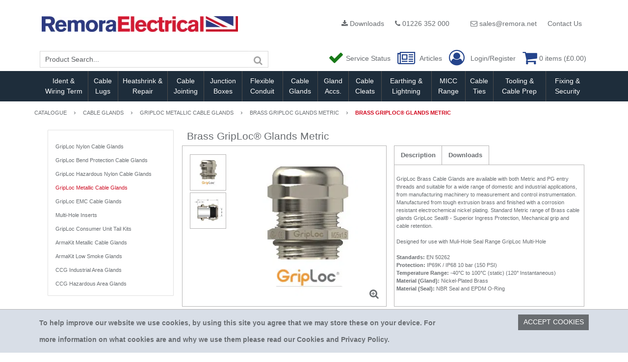

--- FILE ---
content_type: text/html; charset=utf-8
request_url: https://www.remora.net/catalogue/Glands/GripLoc-Metallic-Cable-Glands/Brass-GripLoc-Glands-Metric/GripLoc-Glands-Metric
body_size: 59837
content:
<!DOCTYPE html>



<html xmlns="http://www.w3.org/1999/xhtml" xml:lang="en-GB" lang="en-GB">

<head>
<!-- Templated control not found '~/templates/Remora/Control/CountryRedirector/Default.ascx'. -->

<!-- Loading default control. -->

<!-- Begin '~/controls/default_template/Control/CountryRedirector/Default.ascx' -->

<!-- End '~/controls/default_template/Control/CountryRedirector/Default.ascx' -->

		
        
<!-- Templated control not found '~/templates/Remora/Control/ProductTitle/Default.ascx'. -->

<!-- Loading default control. -->

<!-- Begin '~/controls/default_template/Control/ProductTitle/Default.ascx' -->

<!-- End '~/controls/default_template/Control/ProductTitle/Default.ascx' -->

	

   
        
<!-- Templated control not found '~/templates/Remora/Control/ProductMeta/Default.ascx'. -->

<!-- Loading default control. -->

<!-- Begin '~/controls/default_template/Control/ProductMeta/Default.ascx' -->
<meta name="description" content="GripLoc Brass Cable Glands are available with both Metric and PG entry threads and suitable for a wide range of domestic and industrial applications." />
<meta name="keywords" content="" />

<!-- Schema Data -->
<script type="application/ld+json">
{
  "@context": "https://schema.org/",
  "@type": "Product",
  "name": "Brass GripLoc® Glands Metric ",
  "image": ["https://remel-remora-gob2b.b-cdn.net/imagecache/43666435-9c41-424a-bdfd-b1e700ea5a66/Griploc-Metallic-Cable-Gland-Logo_300x287.jpg"],
  "description": "GripLoc Brass Cable Glands are available with both Metric and PG entry threads and suitable for a wide range of domestic and industrial applications."
}
</script>
<!-- End of Schema Data --><!-- Open Graph Tags -->
<meta property="og:site_name" content="1000" />
<meta property="og:type" content="product" />
<meta property="og:url" content="https://www.remora.net/catalogue/Glands/GripLoc-Metallic-Cable-Glands/Brass-GripLoc-Glands-Metric/GripLoc-Glands-Metric" />
<meta property="og:title" content="Brass GripLoc&#174; Glands Metric " />
<meta property="og:description" content="GripLoc Brass Cable Glands are available with both Metric and PG entry threads and suitable for a wide range of domestic and industrial applications." />
<meta property="og:image" content="https://remel-remora-gob2b.b-cdn.net/imagecache/43666435-9c41-424a-bdfd-b1e700ea5a66/Griploc-Metallic-Cable-Gland-Logo_300x287.jpg" />
<!-- End of Open Graph Tags -->
<!-- Twitter Tags -->
<meta name="twitter:card" content="summary_large_image" />
<meta name="twitter:title" content="Brass GripLoc&#174; Glands Metric " />
<meta name="twitter:description" content="GripLoc Brass Cable Glands are available with both Metric and PG entry threads and suitable for a wide range of domestic and industrial applications." />
<meta name="twitter:image" content="https://remel-remora-gob2b.b-cdn.net/imagecache/43666435-9c41-424a-bdfd-b1e700ea5a66/Griploc-Metallic-Cable-Gland-Logo_300x287.jpg" />
<!-- End of Twitter Tags -->


<link rel="canonical" href="https://www.remora.net/catalogue/Glands/GripLoc-Metallic-Cable-Glands/Brass-GripLoc-Glands-Metric/GripLoc-Glands-Metric" />
<!-- End '~/controls/default_template/Control/ProductMeta/Default.ascx' -->

    

   
        
<!-- Templated control not found '~/templates/Remora/Control/ProductRobots/Default.ascx'. -->

<!-- Loading default control. -->

<!-- Begin '~/controls/default_template/Control/ProductRobots/Default.ascx' -->
<meta name="robots" content="index, follow" />
<!-- End '~/controls/default_template/Control/ProductRobots/Default.ascx' -->

    

            
<!-- Templated control not found '~/templates/Remora/Control/GoogleAnalytics/TagManagerContainer.ascx'. -->

<!-- Loading default control. -->

<!-- Begin '~/controls/default_template/Control/GoogleAnalytics/TagManagerContainer.ascx' -->


<!-- End '~/controls/default_template/Control/GoogleAnalytics/TagManagerContainer.ascx' -->

        <link href="https://cdn.jsdelivr.net/npm/bootstrap@5.3.3/dist/css/bootstrap.min.css" rel="stylesheet" media="all" type="text/css" /><link href="https://cdn.gob2b.com/V3/ShopfrontResponsive/css/aspidistra-bootstrap-migrate.min.css?v=1.1.84" rel="stylesheet" media="all" type="text/css" />
<!-- Begin '~/templates/Remora/Site/meta.ascx' -->

        <link href="https://cdn.gob2b.com/V3/ShopfrontResponsive/css/Legacy/structure.min.css?v=1.1.84" rel="stylesheet" media="all" type="text/css" /> 
        <link href="https://cdn.gob2b.com/V3/ShopfrontResponsive/css/Legacy/forms.min.css?v=1.1.84" rel="stylesheet" media="all" type="text/css" /> 
    


        
                    <link href="https://cdn.gob2b.com/V3/ThirdParty/Formstone/1.4.20/css/formstone-styles.min.css" rel="preload" as="style" media="all" type="text/css" /> 
                    <link href="https://cdn.gob2b.com/V3/ThirdParty/Formstone/1.4.20/css/formstone-styles.min.css" rel="stylesheet" media="all" type="text/css" /> 
            
    

<link href="https://cdn.jsdelivr.net/fontawesome/4.7.0/css/font-awesome.min.css" rel="preload" as="style" media="all" type="text/css" />
<link href="https://cdn.jsdelivr.net/fontawesome/4.7.0/css/font-awesome.min.css" rel="stylesheet" media="all" type="text/css" /> 

<meta http-equiv="X-UA-Compatible" content="IE=100" >
<meta name="viewport" content="width=device-width, initial-scale=1">




        <link href="/templates/Remora/style.min.css?v=0b520ac2-930d-4df1-a390-df4fa166c79a" rel="stylesheet" media="all" type="text/css" /> 
    

<link rel="apple-touch-icon" sizes="57x57" href="/templates/Remora/Images/apple-icon-57x57.png">
<link rel="apple-touch-icon" sizes="60x60" href="/templates/Remora/Images/apple-icon-60x60.png">
<link rel="apple-touch-icon" sizes="72x72" href="/templates/Remora/Images/apple-icon-72x72.png">
<link rel="apple-touch-icon" sizes="76x76" href="/templates/Remora/Images/apple-icon-76x76.png">
<link rel="apple-touch-icon" sizes="114x114" href="/templates/Remora/Images/apple-icon-114x114.png">
<link rel="apple-touch-icon" sizes="120x120" href="/templates/Remora/Images/apple-icon-120x120.png">
<link rel="apple-touch-icon" sizes="144x144" href="/templates/Remora/Images/apple-icon-144x144.png">
<link rel="apple-touch-icon" sizes="152x152" href="/templates/Remora/Images/apple-icon-152x152.png">
<link rel="apple-touch-icon" sizes="180x180" href="/templates/Remora/Images/apple-icon-180x180.png">
<link rel="icon" type="image/png" sizes="192x192"  href="/templates/Remora/Images/android-icon-192x192.png">
<link rel="icon" type="image/png" sizes="32x32" href="/templates/Remora/Images/favicon-32x32.png">
<link rel="icon" type="image/png" sizes="96x96" href="/templates/Remora/Images/favicon-96x96.png">
<link rel="icon" type="image/png" sizes="16x16" href="/templates/Remora/Images/favicon-16x16.png">
<link rel="manifest" href="/templates/Remora/Images/manifest.json">
<meta name="msapplication-TileColor" content="#ffffff">
<meta name="msapplication-TileImage" content="/templates/Remora/Images/ms-icon-144x144.png">
<meta name="theme-color" content="#ffffff">
<!-- End '~/templates/Remora/Site/meta.ascx' -->

<!-- Templated control not found '~/templates/Remora/Control/GeneratedFavicon/Default.ascx'. -->

<!-- Loading default control. -->

<!-- Begin '~/controls/default_template/Control/GeneratedFavicon/Default.ascx' -->



<!-- End '~/controls/default_template/Control/GeneratedFavicon/Default.ascx' -->

            
        <style type="text/css">
	.LogoImageBackground { background-image: url(https://remel-remora-gob2b.b-cdn.net/imagecache/32d70602-6e2c-4393-b14f-b38d00d23fcb/Logo-1s_1500x121.png) !important; }
.EmailLogoBackground { background-image: url(https://remel-remora-gob2b.b-cdn.net/imagecache/7ff04276-853e-4f6a-b253-b38d00d23fd7/Logo-1s_1500x121.png) !important; }

</style>
            <link href="https://cdn.gob2b.com/V3/ShopfrontResponsive/css/print.min.css?v=1.1.84" rel="stylesheet" media="print" type="text/css" />            
        <link href="https://cdn.jsdelivr.net/npm/jquery-ui@1.14.1/themes/base/all.css" rel="stylesheet" media="all" type="text/css" />
            
<!-- Templated control not found '~/templates/Remora/Control/GoogleAnalytics/AnalyticsTracker.ascx'. -->

<!-- Loading default control. -->

<!-- Begin '~/controls/default_template/Control/GoogleAnalytics/AnalyticsTracker.ascx' -->


<!-- End '~/controls/default_template/Control/GoogleAnalytics/AnalyticsTracker.ascx' -->

        
            <script src="https://cdn.jsdelivr.net/npm/jquery@3.7.1/dist/jquery.min.js" ></script> 
        <title>
	Brass GripLoc&#174; Glands Metric  - Remora Electrical Limited
</title></head>

<body class="PageBgBackground BodyImageBackground gob2b-header-style--default gob2b-menu-type--horizontal gob2b-complex-product-thumbnail-price-display--true">


        
<!-- Templated control not found '~/templates/Remora/Control/GoogleAnalytics/TagManagerContainerNoScript.ascx'. -->

<!-- Loading default control. -->

<!-- Begin '~/controls/default_template/Control/GoogleAnalytics/TagManagerContainerNoScript.ascx' -->


<!-- End '~/controls/default_template/Control/GoogleAnalytics/TagManagerContainerNoScript.ascx' -->

    




<form method="post" action="/catalogue/product.aspx?node_id=20d3534d-02af-4cd5-ba16-a67800cdb676" onsubmit="javascript:return WebForm_OnSubmit();" id="ctl04">
<div class="aspNetHidden">
<input type="hidden" name="__EVENTTARGET" id="__EVENTTARGET" value="" />
<input type="hidden" name="__EVENTARGUMENT" id="__EVENTARGUMENT" value="" />
<input type="hidden" name="__VIEWSTATE" id="__VIEWSTATE" value="/[base64]/jDrs0+Mt+iJHYXUO+zni9xxCNyWoWV8h7cneKWg==" />
</div>

<script type="text/javascript">
//<![CDATA[
var theForm = document.forms['ctl04'];
if (!theForm) {
    theForm = document.ctl04;
}
function __doPostBack(eventTarget, eventArgument) {
    if (!theForm.onsubmit || (theForm.onsubmit() != false)) {
        theForm.__EVENTTARGET.value = eventTarget;
        theForm.__EVENTARGUMENT.value = eventArgument;
        theForm.submit();
    }
}
//]]>
</script>


<script src="https://ajax.aspnetcdn.com/ajax/4.6/1/WebForms.js" type="text/javascript"></script>
<script type="text/javascript">
//<![CDATA[
window.WebForm_PostBackOptions||document.write('<script type="text/javascript" src="/WebResource.axd?d=7dAP9wkpMlBrpi7Jv-hCsn6lOaN65YebIKmUcpNXhMhBMz7u4zMuRexZmyXcnfJTSIYZcVYIU3dSW--Lk4zAoODWayXBOD1kde2CQlOVYd81&amp;t=638901577900000000"><\/script>');//]]>
</script>



<script src="https://ajax.aspnetcdn.com/ajax/4.6/1/WebUIValidation.js" type="text/javascript"></script>
<script src="/ScriptResource.axd?d=jPN9CsyTBJcWVQYWPAxhE_D5Gsoj8luWKkNG_rd8BA03qZ3XuLlmnT0DfrXs9wRfgm32DR57EDJDPS4Jd1RH4qNRGGNfbtBClgT7Zpyc-1qFCo-RhC1pewBRroPpp486blHXWHplxUosyoD5U6zH_g2&amp;t=ffffffffa5177bee" type="text/javascript"></script>
<script type="text/javascript">
//<![CDATA[
(window.Sys && Sys._Application && Sys.Observer)||document.write('<script type="text/javascript" src="/ScriptResource.axd?d=jPN9CsyTBJcWVQYWPAxhE_D5Gsoj8luWKkNG_rd8BA03qZ3XuLlmnT0DfrXs9wRfgm32DR57EDJDPS4Jd1RH4qNRGGNfbtBClgT7Zpyc-1qFCo-RhC1pewBRroPpp486blHXWHplxUosyoD5U6zH_g2&t=ffffffffa5177bee"><\/script>');//]]>
</script>

<script src="/ScriptResource.axd?d=eYWtsqWsEnjb_oXMfK4QLXtRT8z6HO37aZ8l1wx_Y1rWd7VzW1AdCtcext7dHSh5ndMYnga-gCKu87ByPkkE8l1bHvbSWIis65ciirMuEjRTrlMVeWiUTXWww8SIr1f0ejo0AoHw8uiE5Y8PJw0XUg2&amp;t=ffffffffa5177bee" type="text/javascript"></script>
<script type="text/javascript">
//<![CDATA[
(window.Sys && Sys.WebForms)||document.write('<script type="text/javascript" src="/ScriptResource.axd?d=eYWtsqWsEnjb_oXMfK4QLXtRT8z6HO37aZ8l1wx_Y1rWd7VzW1AdCtcext7dHSh5ndMYnga-gCKu87ByPkkE8l1bHvbSWIis65ciirMuEjRTrlMVeWiUTXWww8SIr1f0ejo0AoHw8uiE5Y8PJw0XUg2&t=ffffffffa5177bee"><\/script>');Type.registerNamespace('Aspidistra.Ecommerce.Web.ScriptServices');
Aspidistra.Ecommerce.Web.ScriptServices.SalesScriptService=function() {
Aspidistra.Ecommerce.Web.ScriptServices.SalesScriptService.initializeBase(this);
this._timeout = 0;
this._userContext = null;
this._succeeded = null;
this._failed = null;
}
Aspidistra.Ecommerce.Web.ScriptServices.SalesScriptService.prototype={
_get_path:function() {
 var p = this.get_path();
 if (p) return p;
 else return Aspidistra.Ecommerce.Web.ScriptServices.SalesScriptService._staticInstance.get_path();},
AddCustomisableToOrder:function(productId,quantity,customisationAnswer,succeededCallback, failedCallback, userContext) {
return this._invoke(this._get_path(), 'AddCustomisableToOrder',false,{productId:productId,quantity:quantity,customisationAnswer:customisationAnswer},succeededCallback,failedCallback,userContext); },
AddBundleToOrder:function(productId,quantity,listChoices,matrixChoices,customisation,succeededCallback, failedCallback, userContext) {
return this._invoke(this._get_path(), 'AddBundleToOrder',false,{productId:productId,quantity:quantity,listChoices:listChoices,matrixChoices:matrixChoices,customisation:customisation},succeededCallback,failedCallback,userContext); },
AddToOrder:function(orderItems,succeededCallback, failedCallback, userContext) {
return this._invoke(this._get_path(), 'AddToOrder',false,{orderItems:orderItems},succeededCallback,failedCallback,userContext); },
AddToOrderByStockCode:function(orderItems,succeededCallback, failedCallback, userContext) {
return this._invoke(this._get_path(), 'AddToOrderByStockCode',false,{orderItems:orderItems},succeededCallback,failedCallback,userContext); },
SetOrderItemQuantity:function(orderItemId,number,succeededCallback, failedCallback, userContext) {
return this._invoke(this._get_path(), 'SetOrderItemQuantity',false,{orderItemId:orderItemId,number:number},succeededCallback,failedCallback,userContext); },
ChangeOrderItemQuantity:function(orderItemId,adjustment,succeededCallback, failedCallback, userContext) {
return this._invoke(this._get_path(), 'ChangeOrderItemQuantity',false,{orderItemId:orderItemId,adjustment:adjustment},succeededCallback,failedCallback,userContext); },
OverrideOrderItemPrice:function(details,succeededCallback, failedCallback, userContext) {
return this._invoke(this._get_path(), 'OverrideOrderItemPrice',false,{details:details},succeededCallback,failedCallback,userContext); },
DeleteOrderItem:function(orderItemId,succeededCallback, failedCallback, userContext) {
return this._invoke(this._get_path(), 'DeleteOrderItem',false,{orderItemId:orderItemId},succeededCallback,failedCallback,userContext); },
DeleteAllOrderItems:function(succeededCallback, failedCallback, userContext) {
return this._invoke(this._get_path(), 'DeleteAllOrderItems',false,{},succeededCallback,failedCallback,userContext); },
GetCurrentOrder:function(succeededCallback, failedCallback, userContext) {
return this._invoke(this._get_path(), 'GetCurrentOrder',false,{},succeededCallback,failedCallback,userContext); },
GetAgentAccounts:function(succeededCallback, failedCallback, userContext) {
return this._invoke(this._get_path(), 'GetAgentAccounts',false,{},succeededCallback,failedCallback,userContext); },
SetAgentAccount:function(accountEncrypted,succeededCallback, failedCallback, userContext) {
return this._invoke(this._get_path(), 'SetAgentAccount',false,{accountEncrypted:accountEncrypted},succeededCallback,failedCallback,userContext); },
GetSessionInfo:function(succeededCallback, failedCallback, userContext) {
return this._invoke(this._get_path(), 'GetSessionInfo',false,{},succeededCallback,failedCallback,userContext); },
AppLogin:function(details,succeededCallback, failedCallback, userContext) {
return this._invoke(this._get_path(), 'AppLogin',false,{details:details},succeededCallback,failedCallback,userContext); },
GetAppGlobalResources:function(succeededCallback, failedCallback, userContext) {
return this._invoke(this._get_path(), 'GetAppGlobalResources',false,{},succeededCallback,failedCallback,userContext); },
PutAppDiagnostic:function(diagnostic,succeededCallback, failedCallback, userContext) {
return this._invoke(this._get_path(), 'PutAppDiagnostic',false,{diagnostic:diagnostic},succeededCallback,failedCallback,userContext); },
GetAppCheckoutToken:function(encryptedOrderId,succeededCallback, failedCallback, userContext) {
return this._invoke(this._get_path(), 'GetAppCheckoutToken',false,{encryptedOrderId:encryptedOrderId},succeededCallback,failedCallback,userContext); }}
Aspidistra.Ecommerce.Web.ScriptServices.SalesScriptService.registerClass('Aspidistra.Ecommerce.Web.ScriptServices.SalesScriptService',Sys.Net.WebServiceProxy);
Aspidistra.Ecommerce.Web.ScriptServices.SalesScriptService._staticInstance = new Aspidistra.Ecommerce.Web.ScriptServices.SalesScriptService();
Aspidistra.Ecommerce.Web.ScriptServices.SalesScriptService.set_path = function(value) { Aspidistra.Ecommerce.Web.ScriptServices.SalesScriptService._staticInstance.set_path(value); }
Aspidistra.Ecommerce.Web.ScriptServices.SalesScriptService.get_path = function() { return Aspidistra.Ecommerce.Web.ScriptServices.SalesScriptService._staticInstance.get_path(); }
Aspidistra.Ecommerce.Web.ScriptServices.SalesScriptService.set_timeout = function(value) { Aspidistra.Ecommerce.Web.ScriptServices.SalesScriptService._staticInstance.set_timeout(value); }
Aspidistra.Ecommerce.Web.ScriptServices.SalesScriptService.get_timeout = function() { return Aspidistra.Ecommerce.Web.ScriptServices.SalesScriptService._staticInstance.get_timeout(); }
Aspidistra.Ecommerce.Web.ScriptServices.SalesScriptService.set_defaultUserContext = function(value) { Aspidistra.Ecommerce.Web.ScriptServices.SalesScriptService._staticInstance.set_defaultUserContext(value); }
Aspidistra.Ecommerce.Web.ScriptServices.SalesScriptService.get_defaultUserContext = function() { return Aspidistra.Ecommerce.Web.ScriptServices.SalesScriptService._staticInstance.get_defaultUserContext(); }
Aspidistra.Ecommerce.Web.ScriptServices.SalesScriptService.set_defaultSucceededCallback = function(value) { Aspidistra.Ecommerce.Web.ScriptServices.SalesScriptService._staticInstance.set_defaultSucceededCallback(value); }
Aspidistra.Ecommerce.Web.ScriptServices.SalesScriptService.get_defaultSucceededCallback = function() { return Aspidistra.Ecommerce.Web.ScriptServices.SalesScriptService._staticInstance.get_defaultSucceededCallback(); }
Aspidistra.Ecommerce.Web.ScriptServices.SalesScriptService.set_defaultFailedCallback = function(value) { Aspidistra.Ecommerce.Web.ScriptServices.SalesScriptService._staticInstance.set_defaultFailedCallback(value); }
Aspidistra.Ecommerce.Web.ScriptServices.SalesScriptService.get_defaultFailedCallback = function() { return Aspidistra.Ecommerce.Web.ScriptServices.SalesScriptService._staticInstance.get_defaultFailedCallback(); }
Aspidistra.Ecommerce.Web.ScriptServices.SalesScriptService.set_enableJsonp = function(value) { Aspidistra.Ecommerce.Web.ScriptServices.SalesScriptService._staticInstance.set_enableJsonp(value); }
Aspidistra.Ecommerce.Web.ScriptServices.SalesScriptService.get_enableJsonp = function() { return Aspidistra.Ecommerce.Web.ScriptServices.SalesScriptService._staticInstance.get_enableJsonp(); }
Aspidistra.Ecommerce.Web.ScriptServices.SalesScriptService.set_jsonpCallbackParameter = function(value) { Aspidistra.Ecommerce.Web.ScriptServices.SalesScriptService._staticInstance.set_jsonpCallbackParameter(value); }
Aspidistra.Ecommerce.Web.ScriptServices.SalesScriptService.get_jsonpCallbackParameter = function() { return Aspidistra.Ecommerce.Web.ScriptServices.SalesScriptService._staticInstance.get_jsonpCallbackParameter(); }
Aspidistra.Ecommerce.Web.ScriptServices.SalesScriptService.set_path("/ScriptServices/SalesScriptService.asmx");
Aspidistra.Ecommerce.Web.ScriptServices.SalesScriptService.AddCustomisableToOrder= function(productId,quantity,customisationAnswer,onSuccess,onFailed,userContext) {Aspidistra.Ecommerce.Web.ScriptServices.SalesScriptService._staticInstance.AddCustomisableToOrder(productId,quantity,customisationAnswer,onSuccess,onFailed,userContext); }
Aspidistra.Ecommerce.Web.ScriptServices.SalesScriptService.AddBundleToOrder= function(productId,quantity,listChoices,matrixChoices,customisation,onSuccess,onFailed,userContext) {Aspidistra.Ecommerce.Web.ScriptServices.SalesScriptService._staticInstance.AddBundleToOrder(productId,quantity,listChoices,matrixChoices,customisation,onSuccess,onFailed,userContext); }
Aspidistra.Ecommerce.Web.ScriptServices.SalesScriptService.AddToOrder= function(orderItems,onSuccess,onFailed,userContext) {Aspidistra.Ecommerce.Web.ScriptServices.SalesScriptService._staticInstance.AddToOrder(orderItems,onSuccess,onFailed,userContext); }
Aspidistra.Ecommerce.Web.ScriptServices.SalesScriptService.AddToOrderByStockCode= function(orderItems,onSuccess,onFailed,userContext) {Aspidistra.Ecommerce.Web.ScriptServices.SalesScriptService._staticInstance.AddToOrderByStockCode(orderItems,onSuccess,onFailed,userContext); }
Aspidistra.Ecommerce.Web.ScriptServices.SalesScriptService.SetOrderItemQuantity= function(orderItemId,number,onSuccess,onFailed,userContext) {Aspidistra.Ecommerce.Web.ScriptServices.SalesScriptService._staticInstance.SetOrderItemQuantity(orderItemId,number,onSuccess,onFailed,userContext); }
Aspidistra.Ecommerce.Web.ScriptServices.SalesScriptService.ChangeOrderItemQuantity= function(orderItemId,adjustment,onSuccess,onFailed,userContext) {Aspidistra.Ecommerce.Web.ScriptServices.SalesScriptService._staticInstance.ChangeOrderItemQuantity(orderItemId,adjustment,onSuccess,onFailed,userContext); }
Aspidistra.Ecommerce.Web.ScriptServices.SalesScriptService.OverrideOrderItemPrice= function(details,onSuccess,onFailed,userContext) {Aspidistra.Ecommerce.Web.ScriptServices.SalesScriptService._staticInstance.OverrideOrderItemPrice(details,onSuccess,onFailed,userContext); }
Aspidistra.Ecommerce.Web.ScriptServices.SalesScriptService.DeleteOrderItem= function(orderItemId,onSuccess,onFailed,userContext) {Aspidistra.Ecommerce.Web.ScriptServices.SalesScriptService._staticInstance.DeleteOrderItem(orderItemId,onSuccess,onFailed,userContext); }
Aspidistra.Ecommerce.Web.ScriptServices.SalesScriptService.DeleteAllOrderItems= function(onSuccess,onFailed,userContext) {Aspidistra.Ecommerce.Web.ScriptServices.SalesScriptService._staticInstance.DeleteAllOrderItems(onSuccess,onFailed,userContext); }
Aspidistra.Ecommerce.Web.ScriptServices.SalesScriptService.GetCurrentOrder= function(onSuccess,onFailed,userContext) {Aspidistra.Ecommerce.Web.ScriptServices.SalesScriptService._staticInstance.GetCurrentOrder(onSuccess,onFailed,userContext); }
Aspidistra.Ecommerce.Web.ScriptServices.SalesScriptService.GetAgentAccounts= function(onSuccess,onFailed,userContext) {Aspidistra.Ecommerce.Web.ScriptServices.SalesScriptService._staticInstance.GetAgentAccounts(onSuccess,onFailed,userContext); }
Aspidistra.Ecommerce.Web.ScriptServices.SalesScriptService.SetAgentAccount= function(accountEncrypted,onSuccess,onFailed,userContext) {Aspidistra.Ecommerce.Web.ScriptServices.SalesScriptService._staticInstance.SetAgentAccount(accountEncrypted,onSuccess,onFailed,userContext); }
Aspidistra.Ecommerce.Web.ScriptServices.SalesScriptService.GetSessionInfo= function(onSuccess,onFailed,userContext) {Aspidistra.Ecommerce.Web.ScriptServices.SalesScriptService._staticInstance.GetSessionInfo(onSuccess,onFailed,userContext); }
Aspidistra.Ecommerce.Web.ScriptServices.SalesScriptService.AppLogin= function(details,onSuccess,onFailed,userContext) {Aspidistra.Ecommerce.Web.ScriptServices.SalesScriptService._staticInstance.AppLogin(details,onSuccess,onFailed,userContext); }
Aspidistra.Ecommerce.Web.ScriptServices.SalesScriptService.GetAppGlobalResources= function(onSuccess,onFailed,userContext) {Aspidistra.Ecommerce.Web.ScriptServices.SalesScriptService._staticInstance.GetAppGlobalResources(onSuccess,onFailed,userContext); }
Aspidistra.Ecommerce.Web.ScriptServices.SalesScriptService.PutAppDiagnostic= function(diagnostic,onSuccess,onFailed,userContext) {Aspidistra.Ecommerce.Web.ScriptServices.SalesScriptService._staticInstance.PutAppDiagnostic(diagnostic,onSuccess,onFailed,userContext); }
Aspidistra.Ecommerce.Web.ScriptServices.SalesScriptService.GetAppCheckoutToken= function(encryptedOrderId,onSuccess,onFailed,userContext) {Aspidistra.Ecommerce.Web.ScriptServices.SalesScriptService._staticInstance.GetAppCheckoutToken(encryptedOrderId,onSuccess,onFailed,userContext); }
var gtc = Sys.Net.WebServiceProxy._generateTypedConstructor;
if (typeof(Aspidistra.Ecommerce.Web.ScriptServices.ListChoice) === 'undefined') {
Aspidistra.Ecommerce.Web.ScriptServices.ListChoice=gtc("Aspidistra.Ecommerce.Web.ScriptServices.ListChoice");
Aspidistra.Ecommerce.Web.ScriptServices.ListChoice.registerClass('Aspidistra.Ecommerce.Web.ScriptServices.ListChoice');
}
if (typeof(Aspidistra.Ecommerce.Web.ScriptServices.MatrixChoice) === 'undefined') {
Aspidistra.Ecommerce.Web.ScriptServices.MatrixChoice=gtc("Aspidistra.Ecommerce.Web.ScriptServices.MatrixChoice");
Aspidistra.Ecommerce.Web.ScriptServices.MatrixChoice.registerClass('Aspidistra.Ecommerce.Web.ScriptServices.MatrixChoice');
}
Type.registerNamespace('Aspidistra.Ecommerce.Web.ScriptServices.TransferObjects');
if (typeof(Aspidistra.Ecommerce.Web.ScriptServices.TransferObjects.OrderResultDTO) === 'undefined') {
Aspidistra.Ecommerce.Web.ScriptServices.TransferObjects.OrderResultDTO=gtc("Aspidistra.Ecommerce.Web.ScriptServices.TransferObjects.OrderResultDTO");
Aspidistra.Ecommerce.Web.ScriptServices.TransferObjects.OrderResultDTO.registerClass('Aspidistra.Ecommerce.Web.ScriptServices.TransferObjects.OrderResultDTO');
}
if (typeof(Aspidistra.Ecommerce.Web.ScriptServices.AjaxOrderItem) === 'undefined') {
Aspidistra.Ecommerce.Web.ScriptServices.AjaxOrderItem=gtc("Aspidistra.Ecommerce.Web.ScriptServices.AjaxOrderItem");
Aspidistra.Ecommerce.Web.ScriptServices.AjaxOrderItem.registerClass('Aspidistra.Ecommerce.Web.ScriptServices.AjaxOrderItem');
}
if (typeof(Aspidistra.Ecommerce.Web.ScriptServices.AjaxStockCodeItem) === 'undefined') {
Aspidistra.Ecommerce.Web.ScriptServices.AjaxStockCodeItem=gtc("Aspidistra.Ecommerce.Web.ScriptServices.AjaxStockCodeItem");
Aspidistra.Ecommerce.Web.ScriptServices.AjaxStockCodeItem.registerClass('Aspidistra.Ecommerce.Web.ScriptServices.AjaxStockCodeItem');
}
if (typeof(Aspidistra.Ecommerce.Web.ScriptServices.TransferObjects.OverridePriceDTO) === 'undefined') {
Aspidistra.Ecommerce.Web.ScriptServices.TransferObjects.OverridePriceDTO=gtc("Aspidistra.Ecommerce.Web.ScriptServices.TransferObjects.OverridePriceDTO");
Aspidistra.Ecommerce.Web.ScriptServices.TransferObjects.OverridePriceDTO.registerClass('Aspidistra.Ecommerce.Web.ScriptServices.TransferObjects.OverridePriceDTO');
}
if (typeof(Aspidistra.Ecommerce.Web.ScriptServices.TransferObjects.AccountSummaryDTO) === 'undefined') {
Aspidistra.Ecommerce.Web.ScriptServices.TransferObjects.AccountSummaryDTO=gtc("Aspidistra.Ecommerce.Web.ScriptServices.TransferObjects.AccountSummaryDTO");
Aspidistra.Ecommerce.Web.ScriptServices.TransferObjects.AccountSummaryDTO.registerClass('Aspidistra.Ecommerce.Web.ScriptServices.TransferObjects.AccountSummaryDTO');
}
if (typeof(Aspidistra.Ecommerce.Web.ScriptServices.TransferObjects.SessionInfoDTO) === 'undefined') {
Aspidistra.Ecommerce.Web.ScriptServices.TransferObjects.SessionInfoDTO=gtc("Aspidistra.Ecommerce.Web.ScriptServices.TransferObjects.SessionInfoDTO");
Aspidistra.Ecommerce.Web.ScriptServices.TransferObjects.SessionInfoDTO.registerClass('Aspidistra.Ecommerce.Web.ScriptServices.TransferObjects.SessionInfoDTO');
}
if (typeof(Aspidistra.Ecommerce.Web.ScriptServices.TransferObjects.LoginRequestDTO) === 'undefined') {
Aspidistra.Ecommerce.Web.ScriptServices.TransferObjects.LoginRequestDTO=gtc("Aspidistra.Ecommerce.Web.ScriptServices.TransferObjects.LoginRequestDTO");
Aspidistra.Ecommerce.Web.ScriptServices.TransferObjects.LoginRequestDTO.registerClass('Aspidistra.Ecommerce.Web.ScriptServices.TransferObjects.LoginRequestDTO');
}
if (typeof(Aspidistra.Ecommerce.Web.ScriptServices.TransferObjects.AppGlobalResourcesDTO) === 'undefined') {
Aspidistra.Ecommerce.Web.ScriptServices.TransferObjects.AppGlobalResourcesDTO=gtc("Aspidistra.Ecommerce.Web.ScriptServices.TransferObjects.AppGlobalResourcesDTO");
Aspidistra.Ecommerce.Web.ScriptServices.TransferObjects.AppGlobalResourcesDTO.registerClass('Aspidistra.Ecommerce.Web.ScriptServices.TransferObjects.AppGlobalResourcesDTO');
}
if (typeof(Aspidistra.Ecommerce.Web.ScriptServices.TransferObjects.AppDiagnosticDTO) === 'undefined') {
Aspidistra.Ecommerce.Web.ScriptServices.TransferObjects.AppDiagnosticDTO=gtc("Aspidistra.Ecommerce.Web.ScriptServices.TransferObjects.AppDiagnosticDTO");
Aspidistra.Ecommerce.Web.ScriptServices.TransferObjects.AppDiagnosticDTO.registerClass('Aspidistra.Ecommerce.Web.ScriptServices.TransferObjects.AppDiagnosticDTO');
}
Type.registerNamespace('Aspidistra.Ecommerce.Web.ScriptServices');
Aspidistra.Ecommerce.Web.ScriptServices.ProductScriptService=function() {
Aspidistra.Ecommerce.Web.ScriptServices.ProductScriptService.initializeBase(this);
this._timeout = 0;
this._userContext = null;
this._succeeded = null;
this._failed = null;
}
Aspidistra.Ecommerce.Web.ScriptServices.ProductScriptService.prototype={
_get_path:function() {
 var p = this.get_path();
 if (p) return p;
 else return Aspidistra.Ecommerce.Web.ScriptServices.ProductScriptService._staticInstance.get_path();},
AddControlValueToSession:function(Key,Value,succeededCallback, failedCallback, userContext) {
return this._invoke(this._get_path(), 'AddControlValueToSession',false,{Key:Key,Value:Value},succeededCallback,failedCallback,userContext); },
SessionKeyExists:function(Key,succeededCallback, failedCallback, userContext) {
return this._invoke(this._get_path(), 'SessionKeyExists',false,{Key:Key},succeededCallback,failedCallback,userContext); },
GetSessionValue:function(Key,succeededCallback, failedCallback, userContext) {
return this._invoke(this._get_path(), 'GetSessionValue',false,{Key:Key},succeededCallback,failedCallback,userContext); },
SetSessionValue:function(Key,Value,succeededCallback, failedCallback, userContext) {
return this._invoke(this._get_path(), 'SetSessionValue',false,{Key:Key,Value:Value},succeededCallback,failedCallback,userContext); },
GetProductFilterPriceSliderMaxKey:function(succeededCallback, failedCallback, userContext) {
return this._invoke(this._get_path(), 'GetProductFilterPriceSliderMaxKey',false,{},succeededCallback,failedCallback,userContext); },
GetProductFilterPriceSliderMinKey:function(succeededCallback, failedCallback, userContext) {
return this._invoke(this._get_path(), 'GetProductFilterPriceSliderMinKey',false,{},succeededCallback,failedCallback,userContext); },
GetProductFilterPriceSliderStepKey:function(succeededCallback, failedCallback, userContext) {
return this._invoke(this._get_path(), 'GetProductFilterPriceSliderStepKey',false,{},succeededCallback,failedCallback,userContext); },
GetProductFilterPriceOnNetKey:function(succeededCallback, failedCallback, userContext) {
return this._invoke(this._get_path(), 'GetProductFilterPriceOnNetKey',false,{},succeededCallback,failedCallback,userContext); },
GetProductFilterPriceMin:function(succeededCallback, failedCallback, userContext) {
return this._invoke(this._get_path(), 'GetProductFilterPriceMin',false,{},succeededCallback,failedCallback,userContext); },
GetProductFilterPriceMax:function(succeededCallback, failedCallback, userContext) {
return this._invoke(this._get_path(), 'GetProductFilterPriceMax',false,{},succeededCallback,failedCallback,userContext); },
GetProductFilterPriceStep:function(succeededCallback, failedCallback, userContext) {
return this._invoke(this._get_path(), 'GetProductFilterPriceStep',false,{},succeededCallback,failedCallback,userContext); },
GetProductFilterOnNetState:function(succeededCallback, failedCallback, userContext) {
return this._invoke(this._get_path(), 'GetProductFilterOnNetState',false,{},succeededCallback,failedCallback,userContext); },
SetProductFilterOnNetState:function(state,succeededCallback, failedCallback, userContext) {
return this._invoke(this._get_path(), 'SetProductFilterOnNetState',false,{state:state},succeededCallback,failedCallback,userContext); },
AddItemToWishlist:function(request,productId,succeededCallback, failedCallback, userContext) {
return this._invoke(this._get_path(), 'AddItemToWishlist',false,{request:request,productId:productId},succeededCallback,failedCallback,userContext); },
RemoveItemFromWishlist:function(request,productId,succeededCallback, failedCallback, userContext) {
return this._invoke(this._get_path(), 'RemoveItemFromWishlist',false,{request:request,productId:productId},succeededCallback,failedCallback,userContext); },
GetFastPageInfo:function(request,succeededCallback, failedCallback, userContext) {
return this._invoke(this._get_path(), 'GetFastPageInfo',false,{request:request},succeededCallback,failedCallback,userContext); },
GetFASTJson:function(request,succeededCallback, failedCallback, userContext) {
return this._invoke(this._get_path(), 'GetFASTJson',false,{request:request},succeededCallback,failedCallback,userContext); },
DetermineBundlePrice:function(request,choices,succeededCallback, failedCallback, userContext) {
return this._invoke(this._get_path(), 'DetermineBundlePrice',false,{request:request,choices:choices},succeededCallback,failedCallback,userContext); },
GetFeatureValuesByNodes:function(request,succeededCallback, failedCallback, userContext) {
return this._invoke(this._get_path(), 'GetFeatureValuesByNodes',false,{request:request},succeededCallback,failedCallback,userContext); },
GetSkusByMatrixProduct:function(productID,image,succeededCallback, failedCallback, userContext) {
return this._invoke(this._get_path(), 'GetSkusByMatrixProduct',false,{productID:productID,image:image},succeededCallback,failedCallback,userContext); },
GetElementsByBundleProduct:function(productID,image,succeededCallback, failedCallback, userContext) {
return this._invoke(this._get_path(), 'GetElementsByBundleProduct',false,{productID:productID,image:image},succeededCallback,failedCallback,userContext); },
GetFastText:function(request,succeededCallback, failedCallback, userContext) {
return this._invoke(this._get_path(), 'GetFastText',false,{request:request},succeededCallback,failedCallback,userContext); },
GetFastImages:function(request,succeededCallback, failedCallback, userContext) {
return this._invoke(this._get_path(), 'GetFastImages',false,{request:request},succeededCallback,failedCallback,userContext); },
GetNodeImages:function(request,succeededCallback, failedCallback, userContext) {
return this._invoke(this._get_path(), 'GetNodeImages',false,{request:request},succeededCallback,failedCallback,userContext); },
IsFinanceAvailableForProducts:function(request,succeededCallback, failedCallback, userContext) {
return this._invoke(this._get_path(), 'IsFinanceAvailableForProducts',false,{request:request},succeededCallback,failedCallback,userContext); },
GetValidationErrorMessage:function(succeededCallback, failedCallback, userContext) {
return this._invoke(this._get_path(), 'GetValidationErrorMessage',false,{},succeededCallback,failedCallback,userContext); }}
Aspidistra.Ecommerce.Web.ScriptServices.ProductScriptService.registerClass('Aspidistra.Ecommerce.Web.ScriptServices.ProductScriptService',Sys.Net.WebServiceProxy);
Aspidistra.Ecommerce.Web.ScriptServices.ProductScriptService._staticInstance = new Aspidistra.Ecommerce.Web.ScriptServices.ProductScriptService();
Aspidistra.Ecommerce.Web.ScriptServices.ProductScriptService.set_path = function(value) { Aspidistra.Ecommerce.Web.ScriptServices.ProductScriptService._staticInstance.set_path(value); }
Aspidistra.Ecommerce.Web.ScriptServices.ProductScriptService.get_path = function() { return Aspidistra.Ecommerce.Web.ScriptServices.ProductScriptService._staticInstance.get_path(); }
Aspidistra.Ecommerce.Web.ScriptServices.ProductScriptService.set_timeout = function(value) { Aspidistra.Ecommerce.Web.ScriptServices.ProductScriptService._staticInstance.set_timeout(value); }
Aspidistra.Ecommerce.Web.ScriptServices.ProductScriptService.get_timeout = function() { return Aspidistra.Ecommerce.Web.ScriptServices.ProductScriptService._staticInstance.get_timeout(); }
Aspidistra.Ecommerce.Web.ScriptServices.ProductScriptService.set_defaultUserContext = function(value) { Aspidistra.Ecommerce.Web.ScriptServices.ProductScriptService._staticInstance.set_defaultUserContext(value); }
Aspidistra.Ecommerce.Web.ScriptServices.ProductScriptService.get_defaultUserContext = function() { return Aspidistra.Ecommerce.Web.ScriptServices.ProductScriptService._staticInstance.get_defaultUserContext(); }
Aspidistra.Ecommerce.Web.ScriptServices.ProductScriptService.set_defaultSucceededCallback = function(value) { Aspidistra.Ecommerce.Web.ScriptServices.ProductScriptService._staticInstance.set_defaultSucceededCallback(value); }
Aspidistra.Ecommerce.Web.ScriptServices.ProductScriptService.get_defaultSucceededCallback = function() { return Aspidistra.Ecommerce.Web.ScriptServices.ProductScriptService._staticInstance.get_defaultSucceededCallback(); }
Aspidistra.Ecommerce.Web.ScriptServices.ProductScriptService.set_defaultFailedCallback = function(value) { Aspidistra.Ecommerce.Web.ScriptServices.ProductScriptService._staticInstance.set_defaultFailedCallback(value); }
Aspidistra.Ecommerce.Web.ScriptServices.ProductScriptService.get_defaultFailedCallback = function() { return Aspidistra.Ecommerce.Web.ScriptServices.ProductScriptService._staticInstance.get_defaultFailedCallback(); }
Aspidistra.Ecommerce.Web.ScriptServices.ProductScriptService.set_enableJsonp = function(value) { Aspidistra.Ecommerce.Web.ScriptServices.ProductScriptService._staticInstance.set_enableJsonp(value); }
Aspidistra.Ecommerce.Web.ScriptServices.ProductScriptService.get_enableJsonp = function() { return Aspidistra.Ecommerce.Web.ScriptServices.ProductScriptService._staticInstance.get_enableJsonp(); }
Aspidistra.Ecommerce.Web.ScriptServices.ProductScriptService.set_jsonpCallbackParameter = function(value) { Aspidistra.Ecommerce.Web.ScriptServices.ProductScriptService._staticInstance.set_jsonpCallbackParameter(value); }
Aspidistra.Ecommerce.Web.ScriptServices.ProductScriptService.get_jsonpCallbackParameter = function() { return Aspidistra.Ecommerce.Web.ScriptServices.ProductScriptService._staticInstance.get_jsonpCallbackParameter(); }
Aspidistra.Ecommerce.Web.ScriptServices.ProductScriptService.set_path("/ScriptServices/ProductScriptService.asmx");
Aspidistra.Ecommerce.Web.ScriptServices.ProductScriptService.AddControlValueToSession= function(Key,Value,onSuccess,onFailed,userContext) {Aspidistra.Ecommerce.Web.ScriptServices.ProductScriptService._staticInstance.AddControlValueToSession(Key,Value,onSuccess,onFailed,userContext); }
Aspidistra.Ecommerce.Web.ScriptServices.ProductScriptService.SessionKeyExists= function(Key,onSuccess,onFailed,userContext) {Aspidistra.Ecommerce.Web.ScriptServices.ProductScriptService._staticInstance.SessionKeyExists(Key,onSuccess,onFailed,userContext); }
Aspidistra.Ecommerce.Web.ScriptServices.ProductScriptService.GetSessionValue= function(Key,onSuccess,onFailed,userContext) {Aspidistra.Ecommerce.Web.ScriptServices.ProductScriptService._staticInstance.GetSessionValue(Key,onSuccess,onFailed,userContext); }
Aspidistra.Ecommerce.Web.ScriptServices.ProductScriptService.SetSessionValue= function(Key,Value,onSuccess,onFailed,userContext) {Aspidistra.Ecommerce.Web.ScriptServices.ProductScriptService._staticInstance.SetSessionValue(Key,Value,onSuccess,onFailed,userContext); }
Aspidistra.Ecommerce.Web.ScriptServices.ProductScriptService.GetProductFilterPriceSliderMaxKey= function(onSuccess,onFailed,userContext) {Aspidistra.Ecommerce.Web.ScriptServices.ProductScriptService._staticInstance.GetProductFilterPriceSliderMaxKey(onSuccess,onFailed,userContext); }
Aspidistra.Ecommerce.Web.ScriptServices.ProductScriptService.GetProductFilterPriceSliderMinKey= function(onSuccess,onFailed,userContext) {Aspidistra.Ecommerce.Web.ScriptServices.ProductScriptService._staticInstance.GetProductFilterPriceSliderMinKey(onSuccess,onFailed,userContext); }
Aspidistra.Ecommerce.Web.ScriptServices.ProductScriptService.GetProductFilterPriceSliderStepKey= function(onSuccess,onFailed,userContext) {Aspidistra.Ecommerce.Web.ScriptServices.ProductScriptService._staticInstance.GetProductFilterPriceSliderStepKey(onSuccess,onFailed,userContext); }
Aspidistra.Ecommerce.Web.ScriptServices.ProductScriptService.GetProductFilterPriceOnNetKey= function(onSuccess,onFailed,userContext) {Aspidistra.Ecommerce.Web.ScriptServices.ProductScriptService._staticInstance.GetProductFilterPriceOnNetKey(onSuccess,onFailed,userContext); }
Aspidistra.Ecommerce.Web.ScriptServices.ProductScriptService.GetProductFilterPriceMin= function(onSuccess,onFailed,userContext) {Aspidistra.Ecommerce.Web.ScriptServices.ProductScriptService._staticInstance.GetProductFilterPriceMin(onSuccess,onFailed,userContext); }
Aspidistra.Ecommerce.Web.ScriptServices.ProductScriptService.GetProductFilterPriceMax= function(onSuccess,onFailed,userContext) {Aspidistra.Ecommerce.Web.ScriptServices.ProductScriptService._staticInstance.GetProductFilterPriceMax(onSuccess,onFailed,userContext); }
Aspidistra.Ecommerce.Web.ScriptServices.ProductScriptService.GetProductFilterPriceStep= function(onSuccess,onFailed,userContext) {Aspidistra.Ecommerce.Web.ScriptServices.ProductScriptService._staticInstance.GetProductFilterPriceStep(onSuccess,onFailed,userContext); }
Aspidistra.Ecommerce.Web.ScriptServices.ProductScriptService.GetProductFilterOnNetState= function(onSuccess,onFailed,userContext) {Aspidistra.Ecommerce.Web.ScriptServices.ProductScriptService._staticInstance.GetProductFilterOnNetState(onSuccess,onFailed,userContext); }
Aspidistra.Ecommerce.Web.ScriptServices.ProductScriptService.SetProductFilterOnNetState= function(state,onSuccess,onFailed,userContext) {Aspidistra.Ecommerce.Web.ScriptServices.ProductScriptService._staticInstance.SetProductFilterOnNetState(state,onSuccess,onFailed,userContext); }
Aspidistra.Ecommerce.Web.ScriptServices.ProductScriptService.AddItemToWishlist= function(request,productId,onSuccess,onFailed,userContext) {Aspidistra.Ecommerce.Web.ScriptServices.ProductScriptService._staticInstance.AddItemToWishlist(request,productId,onSuccess,onFailed,userContext); }
Aspidistra.Ecommerce.Web.ScriptServices.ProductScriptService.RemoveItemFromWishlist= function(request,productId,onSuccess,onFailed,userContext) {Aspidistra.Ecommerce.Web.ScriptServices.ProductScriptService._staticInstance.RemoveItemFromWishlist(request,productId,onSuccess,onFailed,userContext); }
Aspidistra.Ecommerce.Web.ScriptServices.ProductScriptService.GetFastPageInfo= function(request,onSuccess,onFailed,userContext) {Aspidistra.Ecommerce.Web.ScriptServices.ProductScriptService._staticInstance.GetFastPageInfo(request,onSuccess,onFailed,userContext); }
Aspidistra.Ecommerce.Web.ScriptServices.ProductScriptService.GetFASTJson= function(request,onSuccess,onFailed,userContext) {Aspidistra.Ecommerce.Web.ScriptServices.ProductScriptService._staticInstance.GetFASTJson(request,onSuccess,onFailed,userContext); }
Aspidistra.Ecommerce.Web.ScriptServices.ProductScriptService.DetermineBundlePrice= function(request,choices,onSuccess,onFailed,userContext) {Aspidistra.Ecommerce.Web.ScriptServices.ProductScriptService._staticInstance.DetermineBundlePrice(request,choices,onSuccess,onFailed,userContext); }
Aspidistra.Ecommerce.Web.ScriptServices.ProductScriptService.GetFeatureValuesByNodes= function(request,onSuccess,onFailed,userContext) {Aspidistra.Ecommerce.Web.ScriptServices.ProductScriptService._staticInstance.GetFeatureValuesByNodes(request,onSuccess,onFailed,userContext); }
Aspidistra.Ecommerce.Web.ScriptServices.ProductScriptService.GetSkusByMatrixProduct= function(productID,image,onSuccess,onFailed,userContext) {Aspidistra.Ecommerce.Web.ScriptServices.ProductScriptService._staticInstance.GetSkusByMatrixProduct(productID,image,onSuccess,onFailed,userContext); }
Aspidistra.Ecommerce.Web.ScriptServices.ProductScriptService.GetElementsByBundleProduct= function(productID,image,onSuccess,onFailed,userContext) {Aspidistra.Ecommerce.Web.ScriptServices.ProductScriptService._staticInstance.GetElementsByBundleProduct(productID,image,onSuccess,onFailed,userContext); }
Aspidistra.Ecommerce.Web.ScriptServices.ProductScriptService.GetFastText= function(request,onSuccess,onFailed,userContext) {Aspidistra.Ecommerce.Web.ScriptServices.ProductScriptService._staticInstance.GetFastText(request,onSuccess,onFailed,userContext); }
Aspidistra.Ecommerce.Web.ScriptServices.ProductScriptService.GetFastImages= function(request,onSuccess,onFailed,userContext) {Aspidistra.Ecommerce.Web.ScriptServices.ProductScriptService._staticInstance.GetFastImages(request,onSuccess,onFailed,userContext); }
Aspidistra.Ecommerce.Web.ScriptServices.ProductScriptService.GetNodeImages= function(request,onSuccess,onFailed,userContext) {Aspidistra.Ecommerce.Web.ScriptServices.ProductScriptService._staticInstance.GetNodeImages(request,onSuccess,onFailed,userContext); }
Aspidistra.Ecommerce.Web.ScriptServices.ProductScriptService.IsFinanceAvailableForProducts= function(request,onSuccess,onFailed,userContext) {Aspidistra.Ecommerce.Web.ScriptServices.ProductScriptService._staticInstance.IsFinanceAvailableForProducts(request,onSuccess,onFailed,userContext); }
Aspidistra.Ecommerce.Web.ScriptServices.ProductScriptService.GetValidationErrorMessage= function(onSuccess,onFailed,userContext) {Aspidistra.Ecommerce.Web.ScriptServices.ProductScriptService._staticInstance.GetValidationErrorMessage(onSuccess,onFailed,userContext); }
var gtc = Sys.Net.WebServiceProxy._generateTypedConstructor;
Type.registerNamespace('Aspidistra.Ecommerce.Web.ScriptServices.TransferObjects');
if (typeof(Aspidistra.Ecommerce.Web.ScriptServices.TransferObjects.PageInfoRequestDTO) === 'undefined') {
Aspidistra.Ecommerce.Web.ScriptServices.TransferObjects.PageInfoRequestDTO=gtc("Aspidistra.Ecommerce.Web.ScriptServices.TransferObjects.PageInfoRequestDTO");
Aspidistra.Ecommerce.Web.ScriptServices.TransferObjects.PageInfoRequestDTO.registerClass('Aspidistra.Ecommerce.Web.ScriptServices.TransferObjects.PageInfoRequestDTO');
}
if (typeof(Aspidistra.Ecommerce.Web.ScriptServices.TransferObjects.PageInfoResponseDTO) === 'undefined') {
Aspidistra.Ecommerce.Web.ScriptServices.TransferObjects.PageInfoResponseDTO=gtc("Aspidistra.Ecommerce.Web.ScriptServices.TransferObjects.PageInfoResponseDTO");
Aspidistra.Ecommerce.Web.ScriptServices.TransferObjects.PageInfoResponseDTO.registerClass('Aspidistra.Ecommerce.Web.ScriptServices.TransferObjects.PageInfoResponseDTO');
}
if (typeof(Aspidistra.Ecommerce.Web.ScriptServices.TransferObjects.PageJSONRequestDTO) === 'undefined') {
Aspidistra.Ecommerce.Web.ScriptServices.TransferObjects.PageJSONRequestDTO=gtc("Aspidistra.Ecommerce.Web.ScriptServices.TransferObjects.PageJSONRequestDTO");
Aspidistra.Ecommerce.Web.ScriptServices.TransferObjects.PageJSONRequestDTO.registerClass('Aspidistra.Ecommerce.Web.ScriptServices.TransferObjects.PageJSONRequestDTO');
}
if (typeof(Aspidistra.Ecommerce.Web.ScriptServices.TransferObjects.FastNodeContainerDTO) === 'undefined') {
Aspidistra.Ecommerce.Web.ScriptServices.TransferObjects.FastNodeContainerDTO=gtc("Aspidistra.Ecommerce.Web.ScriptServices.TransferObjects.FastNodeContainerDTO");
Aspidistra.Ecommerce.Web.ScriptServices.TransferObjects.FastNodeContainerDTO.registerClass('Aspidistra.Ecommerce.Web.ScriptServices.TransferObjects.FastNodeContainerDTO');
}
if (typeof(Aspidistra.Ecommerce.Web.ScriptServices.TransferObjects.BundleChoicesDTO) === 'undefined') {
Aspidistra.Ecommerce.Web.ScriptServices.TransferObjects.BundleChoicesDTO=gtc("Aspidistra.Ecommerce.Web.ScriptServices.TransferObjects.BundleChoicesDTO");
Aspidistra.Ecommerce.Web.ScriptServices.TransferObjects.BundleChoicesDTO.registerClass('Aspidistra.Ecommerce.Web.ScriptServices.TransferObjects.BundleChoicesDTO');
}
if (typeof(Aspidistra.Ecommerce.Web.ScriptServices.TransferObjects.NodesFeatureRequestDTO) === 'undefined') {
Aspidistra.Ecommerce.Web.ScriptServices.TransferObjects.NodesFeatureRequestDTO=gtc("Aspidistra.Ecommerce.Web.ScriptServices.TransferObjects.NodesFeatureRequestDTO");
Aspidistra.Ecommerce.Web.ScriptServices.TransferObjects.NodesFeatureRequestDTO.registerClass('Aspidistra.Ecommerce.Web.ScriptServices.TransferObjects.NodesFeatureRequestDTO');
}
if (typeof(Aspidistra.Ecommerce.Web.ScriptServices.TransferObjects.FeatureSetDTO) === 'undefined') {
Aspidistra.Ecommerce.Web.ScriptServices.TransferObjects.FeatureSetDTO=gtc("Aspidistra.Ecommerce.Web.ScriptServices.TransferObjects.FeatureSetDTO");
Aspidistra.Ecommerce.Web.ScriptServices.TransferObjects.FeatureSetDTO.registerClass('Aspidistra.Ecommerce.Web.ScriptServices.TransferObjects.FeatureSetDTO');
}
if (typeof(Aspidistra.Ecommerce.Web.ScriptServices.TransferObjects.ImageRequestDTO) === 'undefined') {
Aspidistra.Ecommerce.Web.ScriptServices.TransferObjects.ImageRequestDTO=gtc("Aspidistra.Ecommerce.Web.ScriptServices.TransferObjects.ImageRequestDTO");
Aspidistra.Ecommerce.Web.ScriptServices.TransferObjects.ImageRequestDTO.registerClass('Aspidistra.Ecommerce.Web.ScriptServices.TransferObjects.ImageRequestDTO');
}
if (typeof(Aspidistra.Ecommerce.Web.ScriptServices.TransferObjects.SkuDTO) === 'undefined') {
Aspidistra.Ecommerce.Web.ScriptServices.TransferObjects.SkuDTO=gtc("Aspidistra.Ecommerce.Web.ScriptServices.TransferObjects.SkuDTO");
Aspidistra.Ecommerce.Web.ScriptServices.TransferObjects.SkuDTO.registerClass('Aspidistra.Ecommerce.Web.ScriptServices.TransferObjects.SkuDTO');
}
if (typeof(Aspidistra.Ecommerce.Web.ScriptServices.TransferObjects.BundleElementDTO) === 'undefined') {
Aspidistra.Ecommerce.Web.ScriptServices.TransferObjects.BundleElementDTO=gtc("Aspidistra.Ecommerce.Web.ScriptServices.TransferObjects.BundleElementDTO");
Aspidistra.Ecommerce.Web.ScriptServices.TransferObjects.BundleElementDTO.registerClass('Aspidistra.Ecommerce.Web.ScriptServices.TransferObjects.BundleElementDTO');
}
if (typeof(Aspidistra.Ecommerce.Web.ScriptServices.TransferObjects.TextRequestDTO) === 'undefined') {
Aspidistra.Ecommerce.Web.ScriptServices.TransferObjects.TextRequestDTO=gtc("Aspidistra.Ecommerce.Web.ScriptServices.TransferObjects.TextRequestDTO");
Aspidistra.Ecommerce.Web.ScriptServices.TransferObjects.TextRequestDTO.registerClass('Aspidistra.Ecommerce.Web.ScriptServices.TransferObjects.TextRequestDTO');
}
if (typeof(Aspidistra.Ecommerce.Web.ScriptServices.TransferObjects.FastTextDTO) === 'undefined') {
Aspidistra.Ecommerce.Web.ScriptServices.TransferObjects.FastTextDTO=gtc("Aspidistra.Ecommerce.Web.ScriptServices.TransferObjects.FastTextDTO");
Aspidistra.Ecommerce.Web.ScriptServices.TransferObjects.FastTextDTO.registerClass('Aspidistra.Ecommerce.Web.ScriptServices.TransferObjects.FastTextDTO');
}
if (typeof(Aspidistra.Ecommerce.Web.ScriptServices.TransferObjects.FastImageRequestDTO) === 'undefined') {
Aspidistra.Ecommerce.Web.ScriptServices.TransferObjects.FastImageRequestDTO=gtc("Aspidistra.Ecommerce.Web.ScriptServices.TransferObjects.FastImageRequestDTO");
Aspidistra.Ecommerce.Web.ScriptServices.TransferObjects.FastImageRequestDTO.registerClass('Aspidistra.Ecommerce.Web.ScriptServices.TransferObjects.FastImageRequestDTO');
}
if (typeof(Aspidistra.Ecommerce.Web.ScriptServices.TransferObjects.FastImagesDTO) === 'undefined') {
Aspidistra.Ecommerce.Web.ScriptServices.TransferObjects.FastImagesDTO=gtc("Aspidistra.Ecommerce.Web.ScriptServices.TransferObjects.FastImagesDTO");
Aspidistra.Ecommerce.Web.ScriptServices.TransferObjects.FastImagesDTO.registerClass('Aspidistra.Ecommerce.Web.ScriptServices.TransferObjects.FastImagesDTO');
}
if (typeof(Aspidistra.Ecommerce.Web.ScriptServices.TransferObjects.NodeImageRequestDTO) === 'undefined') {
Aspidistra.Ecommerce.Web.ScriptServices.TransferObjects.NodeImageRequestDTO=gtc("Aspidistra.Ecommerce.Web.ScriptServices.TransferObjects.NodeImageRequestDTO");
Aspidistra.Ecommerce.Web.ScriptServices.TransferObjects.NodeImageRequestDTO.registerClass('Aspidistra.Ecommerce.Web.ScriptServices.TransferObjects.NodeImageRequestDTO');
}
if (typeof(Aspidistra.Ecommerce.Web.ScriptServices.TransferObjects.NodeImagesDTO) === 'undefined') {
Aspidistra.Ecommerce.Web.ScriptServices.TransferObjects.NodeImagesDTO=gtc("Aspidistra.Ecommerce.Web.ScriptServices.TransferObjects.NodeImagesDTO");
Aspidistra.Ecommerce.Web.ScriptServices.TransferObjects.NodeImagesDTO.registerClass('Aspidistra.Ecommerce.Web.ScriptServices.TransferObjects.NodeImagesDTO');
}
if (typeof(Aspidistra.Ecommerce.Web.ScriptServices.TransferObjects.ProductFinanceAvailableDTO) === 'undefined') {
Aspidistra.Ecommerce.Web.ScriptServices.TransferObjects.ProductFinanceAvailableDTO=gtc("Aspidistra.Ecommerce.Web.ScriptServices.TransferObjects.ProductFinanceAvailableDTO");
Aspidistra.Ecommerce.Web.ScriptServices.TransferObjects.ProductFinanceAvailableDTO.registerClass('Aspidistra.Ecommerce.Web.ScriptServices.TransferObjects.ProductFinanceAvailableDTO');
}
function WebForm_OnSubmit() {
if (typeof(ValidatorOnSubmit) == "function" && ValidatorOnSubmit() == false) return false;
return true;
}
//]]>
</script>

<div class="aspNetHidden">

	<input type="hidden" name="__VIEWSTATEGENERATOR" id="__VIEWSTATEGENERATOR" value="2DADFDA9" />
</div>



<script type="text/javascript">
//<![CDATA[
Sys.WebForms.PageRequestManager._initialize('ctl00$ctl19', 'ctl04', [], [], [], 90, 'ctl00');
//]]>
</script>





    
            
                    <script src="https://cdn.gob2b.com/V3/Framework/js/jquery_plugins.min.js?v=1.0.6" ></script> 
                
        


<span><script type="application/json" data-type="PageInfo" id="PageInfo">{
  "OrderId": "9ZlETemilH13dqfzj2yojFYjm05Nfzo+0/wVqsyP97MmuQILxZg0kB0o0qrFnxexOOZzRffB63gWyBMa4PxVZhYtWpewaIsZw8JOgO2pyGCwzrxHr90/j9b5ZKdVs6eN",
  "CurrencyId": "s/cIO8lU6Tvx2k7HijVgS58L02FQlPdy2PB0gJoOmhy5tnOThcdV+BvkjlU/zkmrye6UMx/QfD+gNHd7AGcOzjFhVkkBCLC80o+H2sH1t3q0EhJz64JWAX2Ak10wDlZB",
  "CurrencyCode": "GBP",
  "CountryCode": "GBR",
  "LocalSessionId": "00000000-0000-0000-0000-000000000000",
  "RootUrl": "https://www.remora.net",
  "CurrentNodeId": "20d3534d-02af-4cd5-ba16-a67800cdb676",
  "LocalStorageId": "752e37e2-0e23-4bc7-8538-4205f3a1bf49",
  "LocalStorageExpiry": 30,
  "LoggedIn": false
}</script></span>

<script src="/Assets/Generated/resources.min.js?v=0b520ac2-930d-4df1-a390-df4fa166c79a" ></script>

    


        <script src="https://cdn.gob2b.com/V3/ShopfrontResponsive/js/aspidistra.fast.min.js?v=1.1.84" ></script> 
        <script src="https://cdn.gob2b.com/V3/ThirdParty/TextCounter/textcounter.min.js?v=1.1.84" ></script> 
        <script src="https://cdn.gob2b.com/V3/ShopfrontResponsive/js/aspidistra.modules.min.js?v=1.1.84" ></script> 
        <script src="https://cdn.gob2b.com/V3/ShopfrontResponsive/js/aspidistra.ordering.min.js?v=1.1.84" ></script> 
    




<script type="text/javascript">
    var ajaxBasketURL = '/Ajax/basket.aspx';
    var ajaxBasketMessageURL = '/Ajax/basket-message.aspx';
    var ajaxMiniBasketURL = '/Ajax/mini-basket.aspx';
    var ajaxSearchUrl = '/ajax/search.aspx';
    var ajaxThumbSkusURL = '/ajax/thumb-skus.aspx';
    var ajaxProductTabsURL = '/ajax/product-tabs.aspx';
    var ajaxProductImagesURL = '/ajax/product-images.aspx';
    var ajaxProductScriptServiceURL = '/ScriptServices/ProductScriptService.asmx';
    var dealerMapUrl = '/dealers/map.aspx';
    var defaultCurrencySymbol = '£'; // for filter

    $.fn.progressIndicator.defaults.image = '/images/spinner.gif';
</script>

<script src="https://cdn.jsdelivr.net/npm/jquery-ui@1.14.1/dist/jquery-ui.min.js" ></script> 
<script src="https://cdn.jsdelivr.net/jquery.ui.touch-punch/0.2.3/jquery.ui.touch-punch.min.js" ></script> 

<script src="https://cdn.jsdelivr.net/npm/vue@3.5.13/dist/vue.global.prod.min.js" ></script> 


        <script src="https://cdn.gob2b.com/V3/ShopfrontResponsive/js/common.min.js?v=1.1.84" ></script> 
        <script src="https://cdn.gob2b.com/V3/ShopfrontResponsive/js/aspidistra.utilities.min.js?v=1.1.84" ></script> 
        <script src="https://cdn.gob2b.com/V3/ShopfrontResponsive/js/aspidistra.dataSource.min.js?v=1.1.84" ></script> 
        <script src="https://cdn.gob2b.com/V3/ShopfrontResponsive/js/aspidistra.components.min.js?v=1.1.84" ></script> 
    




    
<!-- Templated control not found '~/templates/Remora/Control/HTMLTemplates/Default.ascx'. -->

<!-- No control specified in default template at . -->



<!-- Begin '~/templates/Remora/Site/header.ascx' -->
<link href="https://cdn.gob2b.com/V3/ThirdParty/owl-carousel/2.0.0/assets/owl.carousel.min.css" rel="stylesheet" media="all" type="text/css" /> 

<script src="https://cdn.gob2b.com/V3/ThirdParty/owl-carousel/2.0.0/owl.carousel.min.js" ></script>

<script>
    $(document).click(function (e) {
        if ($("#AccountDropDown").hasClass("in")) {
//            debugger;
            if ($(e.target).closest("#AccountDropDown") == 0) {
                $(".AccountDropDownSwitch").click();
            }
        }
    });
</script>

<div class="BackToTop">
    <a href="#top" title="Scroll to Top"><i class="Icon fa fa-chevron-up"></i></a>
</div>
<div id="Container">
    <div class="AjaxBasketMessageContainer ajaxContent">
        <div class="container AjaxBasketMessage">
            
<!-- Begin '~/templates/Remora/Control/BasketMessage/Default.ascx' -->


<!-- Begin shopfront:BasketMessage -->
<div class="OrderMessages">
    
        
    
</div>
<!-- Begin shopfront:BasketMessage -->

<!-- End '~/templates/Remora/Control/BasketMessage/Default.ascx' -->

        </div>
    </div>
    <div id="Header" class="container">
        <div class="Logo vcenter ResponsiveImage">
            <a href="https://www.remora.net/">
                
                    <img id="ctl26_ctl00_TemplatedImageBlockContainer1_Image1" src="https://remel-remora-gob2b.b-cdn.net/imagecache/32d70602-6e2c-4393-b14f-b38d00d23fcb/Logo-1s_400x32.png" alt="Logo 1s" style="height:32px;width:400px;" />
                
            </a>
        </div>
        <nav class="navbar AccountLinks">
            <div class="gob2b-d-xs-none gob2b-d-sm-none ContactRibbon">
                <a href="/download"><i class="fa fa-download" aria-hidden="true" style="padding-right: 4px;"></i>Downloads</a>
                <a href="tel:01226 352 000"><i class="fa fa-phone" aria-hidden="true">
                </i>
                    01226 352 000</a> <a href="mailto:sales@remora.net"
                        style="padding-left: 30px;"><i class="fa fa-envelope-o" aria-hidden="true"></i>
                        sales@remora.net</a> <a href="/contact/contact.aspx" id="ctl26_ctl00_A2">
                            Contact Us</a>
            </div>
            
        </nav>
        
        
    </div>
    
    <nav class="Navigation DepartmentNavigation">
        <div>
            <div class="container">
                <div>
                    <div class="LoginHeader col-12 col-md-7">
                        <div style="display: inline-block; position: relative;">
                            
                                <a title="Service Status" href="https://www.remora.net/Service-Status/Service-Status-Page">
                                    <i class="fa fa-check" aria-hidden="true" style="color:"></i> Service Status
                                </a>
                            
                            
                                <a title="Articles" href="/Articles">
                                    <i class="fa fa-newspaper-o" aria-hidden="true"></i> Articles
                                </a>
                            
                            
                                    <div id="MiniBasket" class="AjaxMiniBasket ajaxContent clearfix">
                                        
<!-- Templated control not found '~/templates/Remora/Control/MiniBasket/Default.ascx'. -->

<!-- Loading default control. -->

<!-- Begin '~/controls/default_template/Control/MiniBasket/Default.ascx' -->

<div class="MiniBasket">
    
            <p>
                Your order contains no items</p>
        
</div>



<!-- End '~/controls/default_template/Control/MiniBasket/Default.ascx' -->

                                    </div>
                                    
                                            <script src="https://cdn.gob2b.com/V3/ShopfrontResponsive/js/mini-basket.min.js?v=1.1.84" ></script> 
                                        
                                
                            
                                <a rel="nofollow" id="ctl26_ctl00_LoginHyperLink2" class="ButtonLogin vcenter" href="/login/default.aspx?ReturnUrl=https%3a%2f%2fwww.remora.net%2fcatalogue%2fproduct.aspx%3fnode_id%3d20d3534d-02af-4cd5-ba16-a67800cdb676">
                            <i class="fa fa-user-circle-o vcenter" aria-hidden="true"></i>
                            Login/Register
                                </a>
                            
                            
                            <a href="/retail/cart/default.aspx" id="ctl26_ctl00_A1" data-bs-toggle="true" data-toggle-target="#MiniBasket" class="AjaxCartLink">
                            
<!-- Begin '~/templates/Remora/Control/BasketLink/Default.ascx' -->


<!-- Begin shopfront:BasketLink -->


    
            
                <i class="Icon NavigationIcon fa fa-shopping-cart"></i>

                0
                items
                

                

                    

                          (&pound;0.00)

                        

                    


                

        



<!-- Begin shopfront:BasketLink -->

<!-- End '~/templates/Remora/Control/BasketLink/Default.ascx' -->

                            </a>
                        </div>
                    </div>
                    <div class="SearchWrapper vcenter col-12 col-md-5 col-sm-pull-7">
                        <div id="SearchBar" class="Search collapse d-md-block">
                            
<!-- Templated control not found '~/templates/Remora/Control/SearchBox/Default.ascx'. -->

<!-- Loading theme control. -->

<!-- Begin '~/controls/theme_templates/Legacy/Control/SearchBox/Default.ascx' -->


<!-- Begin shopfront:SearchBox -->
<div class="AjaxSearchBoxContainer">
    
    <input type="text" ID="SearchKeyword" class="Text form-control SearchKeyword" enterkeyhint="search" placeholder="Product Search..." data-search-url="/catalogue/results.aspx" />
    <a href="javascript:searchRedirect('.SearchKeyword');" Class="Button btn btn-default SearchBtn" aria-label="Search"><i class="Icon NavigationIcon fa fa-search"></i></a>

<!-- End shopfront:SearchBox -->
    
            
                    <script src="https://cdn.gob2b.com/V3/ShopfrontResponsive/js/search.min.js?v=1.1.84" ></script> 
                
            <div class="AjaxSearchResults ajaxContent"></div>
        
</div>
<!-- End '~/controls/theme_templates/Legacy/Control/SearchBox/Default.ascx' -->

                        </div>
                    </div>
                    <a class="MobileDepNavLink gob2b-d-xs-inline-block gob2b-d-sm-inline-block">
                        <i class="fa fa-bars" aria-hidden="true"></i>&nbsp;Product Menu
                    </a>
                </div>
            </div>
        </div>

        <div class="Navigation TopNav" data-navigation-handle=".MobileDepNavLink" data-navigation-content="#Header">
            <div class="OffCanvasInner">
                <a class="gob2b-d-xs-block gob2b-d-sm-block Button btn CloseBtn" onclick="closeOffCanvasMenu($('.Navigation'))">Close <i class="fa fa-times" aria-hidden="true"></i></a>
                <div class="container">
                    
<!-- Begin '~/templates/Remora/Control/DepartmentNavigation/Default.ascx' -->

    
            <ul class="nav navbar">
        
            
                    <li class="dropdown">
                        <a id="ctl26_ctl00_TemplatedUserControl1_ctl00_TopLevelDepartmentContainer1_DepartmentChildrenRepeater1_ctl01_DepartmentChildrenRepeater2_NodeHref1" title="Ident &amp; Wiring Term" href="/catalogue/Ident-Wiring-Term">
                            Ident &amp; Wiring Term
                        </a>
                        <div class="dropdown-menu">
                
                    <div class="SubGroup">
                        <ul>
                            <li class="SubGroupHeader">
                                <a id="ctl26_ctl00_TemplatedUserControl1_ctl00_TopLevelDepartmentContainer1_DepartmentChildrenRepeater1_ctl01_DepartmentChildrenRepeater2_ctl01_NodeHref2" title="Cable Markers" href="/catalogue/Ident-Wiring-Term/Mable-Markers">
                                    Cable Markers
                                </a>
                            </li>
                            
                                    <li>
                                        <a id="ctl26_ctl00_TemplatedUserControl1_ctl00_TopLevelDepartmentContainer1_DepartmentChildrenRepeater1_ctl01_DepartmentChildrenRepeater2_ctl01_DepartmentDepartmentsRepeater1_ctl00_NodeHref3" title="Bagged Cable Markers        A to M" href="/catalogue/Ident-Wiring-Term/Mable-Markers/Bagged-Cable-Markers">
                                            Bagged Cable Markers        A to M
                                        </a>
                                    </li>
                                
                                    <li>
                                        <a id="ctl26_ctl00_TemplatedUserControl1_ctl00_TopLevelDepartmentContainer1_DepartmentChildrenRepeater1_ctl01_DepartmentChildrenRepeater2_ctl01_DepartmentDepartmentsRepeater1_ctl01_NodeHref3" title="Bagged Cable Markers        N to Z" href="/catalogue/Ident-Wiring-Term/Mable-Markers/Bagged-Cable-Markers-N-to-Z">
                                            Bagged Cable Markers        N to Z
                                        </a>
                                    </li>
                                
                                    <li>
                                        <a id="ctl26_ctl00_TemplatedUserControl1_ctl00_TopLevelDepartmentContainer1_DepartmentChildrenRepeater1_ctl01_DepartmentChildrenRepeater2_ctl01_DepartmentDepartmentsRepeater1_ctl02_NodeHref3" title="Bagged Cable Markers        0 to 9" href="/catalogue/Ident-Wiring-Term/Mable-Markers/Bagged-Cable-Markers-0-to-9">
                                            Bagged Cable Markers        0 to 9
                                        </a>
                                    </li>
                                
                                    <li>
                                        <a id="ctl26_ctl00_TemplatedUserControl1_ctl00_TopLevelDepartmentContainer1_DepartmentChildrenRepeater1_ctl01_DepartmentChildrenRepeater2_ctl01_DepartmentDepartmentsRepeater1_ctl03_NodeHref3" title="Bagged Cable Markers     Symbols" href="/catalogue/Ident-Wiring-Term/Mable-Markers/Bagged-Cable-Markers-Symbols">
                                            Bagged Cable Markers     Symbols
                                        </a>
                                    </li>
                                
                                    <li>
                                        <a id="ctl26_ctl00_TemplatedUserControl1_ctl00_TopLevelDepartmentContainer1_DepartmentChildrenRepeater1_ctl01_DepartmentChildrenRepeater2_ctl01_DepartmentDepartmentsRepeater1_ctl04_NodeHref3" title="Reel Supplied Cable Markers        A to M" href="/catalogue/Ident-Wiring-Term/Mable-Markers/Reel-Supplied-Cable-Markers">
                                            Reel Supplied Cable Markers        A to M
                                        </a>
                                    </li>
                                
                                    <li>
                                        <a id="ctl26_ctl00_TemplatedUserControl1_ctl00_TopLevelDepartmentContainer1_DepartmentChildrenRepeater1_ctl01_DepartmentChildrenRepeater2_ctl01_DepartmentDepartmentsRepeater1_ctl05_NodeHref3" title="Reel Supplied Cable Markers        N to Z" href="/catalogue/Ident-Wiring-Term/Mable-Markers/Reel-Supplied-Cable-Markers-N-to-z">
                                            Reel Supplied Cable Markers        N to Z
                                        </a>
                                    </li>
                                
                                    <li>
                                        <a id="ctl26_ctl00_TemplatedUserControl1_ctl00_TopLevelDepartmentContainer1_DepartmentChildrenRepeater1_ctl01_DepartmentChildrenRepeater2_ctl01_DepartmentDepartmentsRepeater1_ctl06_NodeHref3" title="Reel Supplied Cable Markers        0 to 9" href="/catalogue/Ident-Wiring-Term/Mable-Markers/Reel-Supplied-Cable-Markers-0-to-9">
                                            Reel Supplied Cable Markers        0 to 9
                                        </a>
                                    </li>
                                
                                    <li>
                                        <a id="ctl26_ctl00_TemplatedUserControl1_ctl00_TopLevelDepartmentContainer1_DepartmentChildrenRepeater1_ctl01_DepartmentChildrenRepeater2_ctl01_DepartmentDepartmentsRepeater1_ctl07_NodeHref3" title="Reel Supplied Cable Markers        Symbols" href="/catalogue/Ident-Wiring-Term/Mable-Markers/Reel-Supplied-Cable-Markers-Symbols">
                                            Reel Supplied Cable Markers        Symbols
                                        </a>
                                    </li>
                                
                                    <li>
                                        <a id="ctl26_ctl00_TemplatedUserControl1_ctl00_TopLevelDepartmentContainer1_DepartmentChildrenRepeater1_ctl01_DepartmentChildrenRepeater2_ctl01_DepartmentDepartmentsRepeater1_ctl08_NodeHref3" title="Cable Marker Applicators" href="/catalogue/Ident-Wiring-Term/Mable-Markers/Cable-Marker-Applicators">
                                            Cable Marker Applicators
                                        </a>
                                    </li>
                                
                        </ul>
                    </div>
                
                    <div class="SubGroup">
                        <ul>
                            <li class="SubGroupHeader">
                                <a id="ctl26_ctl00_TemplatedUserControl1_ctl00_TopLevelDepartmentContainer1_DepartmentChildrenRepeater1_ctl01_DepartmentChildrenRepeater2_ctl02_NodeHref2" title="Cable Marker Kits" href="/catalogue/Ident-Wiring-Term/Cable-Marker-Kits">
                                    Cable Marker Kits
                                </a>
                            </li>
                            
                                    <li>
                                        <a id="ctl26_ctl00_TemplatedUserControl1_ctl00_TopLevelDepartmentContainer1_DepartmentChildrenRepeater1_ctl01_DepartmentChildrenRepeater2_ctl02_DepartmentDepartmentsRepeater1_ctl00_NodeHref3" title="Cable Marker Kits" href="/catalogue/Ident-Wiring-Term/Cable-Marker-Kits/Cable-Marker-Kits">
                                            Cable Marker Kits
                                        </a>
                                    </li>
                                
                                    <li>
                                        <a id="ctl26_ctl00_TemplatedUserControl1_ctl00_TopLevelDepartmentContainer1_DepartmentChildrenRepeater1_ctl01_DepartmentChildrenRepeater2_ctl02_DepartmentDepartmentsRepeater1_ctl01_NodeHref3" title="Empty Organiser Compartment Kits" href="/catalogue/Ident-Wiring-Term/Cable-Marker-Kits/Empty-Organiser-Compartment-Kits">
                                            Empty Organiser Compartment Kits
                                        </a>
                                    </li>
                                
                        </ul>
                    </div>
                
                    <div class="SubGroup">
                        <ul>
                            <li class="SubGroupHeader">
                                <a id="ctl26_ctl00_TemplatedUserControl1_ctl00_TopLevelDepartmentContainer1_DepartmentChildrenRepeater1_ctl01_DepartmentChildrenRepeater2_ctl03_NodeHref2" title="Cord Ends" href="/catalogue/Ident-Wiring-Term/Cord-Ends-2">
                                    Cord Ends
                                </a>
                            </li>
                            
                                    <li>
                                        <a id="ctl26_ctl00_TemplatedUserControl1_ctl00_TopLevelDepartmentContainer1_DepartmentChildrenRepeater1_ctl01_DepartmentChildrenRepeater2_ctl03_DepartmentDepartmentsRepeater1_ctl00_NodeHref3" title="Cord End Terminals - French" href="/catalogue/Ident-Wiring-Term/Cord-Ends-2/Cord-End-Terminals-French">
                                            Cord End Terminals - French
                                        </a>
                                    </li>
                                
                                    <li>
                                        <a id="ctl26_ctl00_TemplatedUserControl1_ctl00_TopLevelDepartmentContainer1_DepartmentChildrenRepeater1_ctl01_DepartmentChildrenRepeater2_ctl03_DepartmentDepartmentsRepeater1_ctl01_NodeHref3" title="Cord End Terminals - German" href="/catalogue/Ident-Wiring-Term/Cord-Ends-2/Cord-End-Terminals-German">
                                            Cord End Terminals - German
                                        </a>
                                    </li>
                                
                                    <li>
                                        <a id="ctl26_ctl00_TemplatedUserControl1_ctl00_TopLevelDepartmentContainer1_DepartmentChildrenRepeater1_ctl01_DepartmentChildrenRepeater2_ctl03_DepartmentDepartmentsRepeater1_ctl02_NodeHref3" title="Uninsulated Cord Ends" href="/catalogue/Ident-Wiring-Term/Cord-Ends-2/Uninsulated-Cord-Ends">
                                            Uninsulated Cord Ends
                                        </a>
                                    </li>
                                
                                    <li>
                                        <a id="ctl26_ctl00_TemplatedUserControl1_ctl00_TopLevelDepartmentContainer1_DepartmentChildrenRepeater1_ctl01_DepartmentChildrenRepeater2_ctl03_DepartmentDepartmentsRepeater1_ctl03_NodeHref3" title="Dual Cord End Terminals" href="/catalogue/Ident-Wiring-Term/Cord-Ends-2/Dual-Cord-End-Terminals">
                                            Dual Cord End Terminals
                                        </a>
                                    </li>
                                
                        </ul>
                    </div>
                
                    <div class="SubGroup">
                        <ul>
                            <li class="SubGroupHeader">
                                <a id="ctl26_ctl00_TemplatedUserControl1_ctl00_TopLevelDepartmentContainer1_DepartmentChildrenRepeater1_ctl01_DepartmentChildrenRepeater2_ctl04_NodeHref2" title="Pre-Insulated Terminals" href="/catalogue/Ident-Wiring-Term/Pre-Insulated-Terminals-2">
                                    Pre-Insulated Terminals
                                </a>
                            </li>
                            
                                    <li>
                                        <a id="ctl26_ctl00_TemplatedUserControl1_ctl00_TopLevelDepartmentContainer1_DepartmentChildrenRepeater1_ctl01_DepartmentChildrenRepeater2_ctl04_DepartmentDepartmentsRepeater1_ctl00_NodeHref3" title="Pre-Insulated Ring Terminals" href="/catalogue/Ident-Wiring-Term/Pre-Insulated-Terminals-2/Pre-Insulated-Ring-Terminals">
                                            Pre-Insulated Ring Terminals
                                        </a>
                                    </li>
                                
                                    <li>
                                        <a id="ctl26_ctl00_TemplatedUserControl1_ctl00_TopLevelDepartmentContainer1_DepartmentChildrenRepeater1_ctl01_DepartmentChildrenRepeater2_ctl04_DepartmentDepartmentsRepeater1_ctl01_NodeHref3" title="Pre-Insulated Fork Terminals" href="/catalogue/Ident-Wiring-Term/Pre-Insulated-Terminals-2/Pre-Insulated-Fork-Terminals">
                                            Pre-Insulated Fork Terminals
                                        </a>
                                    </li>
                                
                                    <li>
                                        <a id="ctl26_ctl00_TemplatedUserControl1_ctl00_TopLevelDepartmentContainer1_DepartmentChildrenRepeater1_ctl01_DepartmentChildrenRepeater2_ctl04_DepartmentDepartmentsRepeater1_ctl02_NodeHref3" title="Pre-Insulated Blade Terminals" href="/catalogue/Ident-Wiring-Term/Pre-Insulated-Terminals-2/Pre-Insulated-Blade-Terminals">
                                            Pre-Insulated Blade Terminals
                                        </a>
                                    </li>
                                
                                    <li>
                                        <a id="ctl26_ctl00_TemplatedUserControl1_ctl00_TopLevelDepartmentContainer1_DepartmentChildrenRepeater1_ctl01_DepartmentChildrenRepeater2_ctl04_DepartmentDepartmentsRepeater1_ctl03_NodeHref3" title="Pre-Insulated Pin Terminals" href="/catalogue/Ident-Wiring-Term/Pre-Insulated-Terminals-2/Pre-Insulated-Pin-Terminals">
                                            Pre-Insulated Pin Terminals
                                        </a>
                                    </li>
                                
                                    <li>
                                        <a id="ctl26_ctl00_TemplatedUserControl1_ctl00_TopLevelDepartmentContainer1_DepartmentChildrenRepeater1_ctl01_DepartmentChildrenRepeater2_ctl04_DepartmentDepartmentsRepeater1_ctl04_NodeHref3" title="Pre-Insulated Male Spade Terminals" href="/catalogue/Ident-Wiring-Term/Pre-Insulated-Terminals-2/Pre-Insulated-Male-Spade-Terminals">
                                            Pre-Insulated Male Spade Terminals
                                        </a>
                                    </li>
                                
                                    <li>
                                        <a id="ctl26_ctl00_TemplatedUserControl1_ctl00_TopLevelDepartmentContainer1_DepartmentChildrenRepeater1_ctl01_DepartmentChildrenRepeater2_ctl04_DepartmentDepartmentsRepeater1_ctl05_NodeHref3" title="Pre-Insulated Female Spade Terminals" href="/catalogue/Ident-Wiring-Term/Pre-Insulated-Terminals-2/Pre-Insulated-Female-Spade-Terminals">
                                            Pre-Insulated Female Spade Terminals
                                        </a>
                                    </li>
                                
                                    <li>
                                        <a id="ctl26_ctl00_TemplatedUserControl1_ctl00_TopLevelDepartmentContainer1_DepartmentChildrenRepeater1_ctl01_DepartmentChildrenRepeater2_ctl04_DepartmentDepartmentsRepeater1_ctl06_NodeHref3" title="Fully Insulated Female Spade Terminals" href="/catalogue/Ident-Wiring-Term/Pre-Insulated-Terminals-2/Fully-Insulated-Female-Spade-Terminals">
                                            Fully Insulated Female Spade Terminals
                                        </a>
                                    </li>
                                
                                    <li>
                                        <a id="ctl26_ctl00_TemplatedUserControl1_ctl00_TopLevelDepartmentContainer1_DepartmentChildrenRepeater1_ctl01_DepartmentChildrenRepeater2_ctl04_DepartmentDepartmentsRepeater1_ctl07_NodeHref3" title="Pre-Insulated Piggy Back Terminals" href="/catalogue/Ident-Wiring-Term/Pre-Insulated-Terminals-2/Pre-Insulated-Piggy-Back-Terminals">
                                            Pre-Insulated Piggy Back Terminals
                                        </a>
                                    </li>
                                
                                    <li>
                                        <a id="ctl26_ctl00_TemplatedUserControl1_ctl00_TopLevelDepartmentContainer1_DepartmentChildrenRepeater1_ctl01_DepartmentChildrenRepeater2_ctl04_DepartmentDepartmentsRepeater1_ctl08_NodeHref3" title="Fully Insulated Female Flag Terminals" href="/catalogue/Ident-Wiring-Term/Pre-Insulated-Terminals-2/Fully-Insulated-Female-Flag-Terminals">
                                            Fully Insulated Female Flag Terminals
                                        </a>
                                    </li>
                                
                                    <li>
                                        <a id="ctl26_ctl00_TemplatedUserControl1_ctl00_TopLevelDepartmentContainer1_DepartmentChildrenRepeater1_ctl01_DepartmentChildrenRepeater2_ctl04_DepartmentDepartmentsRepeater1_ctl09_NodeHref3" title="Pre-Insulated Male Bullet Terminals" href="/catalogue/Ident-Wiring-Term/Pre-Insulated-Terminals-2/Pre-Insulated-Male-Bullet-Terminals">
                                            Pre-Insulated Male Bullet Terminals
                                        </a>
                                    </li>
                                
                                    <li>
                                        <a id="ctl26_ctl00_TemplatedUserControl1_ctl00_TopLevelDepartmentContainer1_DepartmentChildrenRepeater1_ctl01_DepartmentChildrenRepeater2_ctl04_DepartmentDepartmentsRepeater1_ctl10_NodeHref3" title="Pre-Insulated Female Bullet Terminals" href="/catalogue/Ident-Wiring-Term/Pre-Insulated-Terminals-2/Pre-Insulated-Female-Bullet-Terminals">
                                            Pre-Insulated Female Bullet Terminals
                                        </a>
                                    </li>
                                
                                    <li>
                                        <a id="ctl26_ctl00_TemplatedUserControl1_ctl00_TopLevelDepartmentContainer1_DepartmentChildrenRepeater1_ctl01_DepartmentChildrenRepeater2_ctl04_DepartmentDepartmentsRepeater1_ctl11_NodeHref3" title="Pre-Insulated Butt Connectors" href="/catalogue/Ident-Wiring-Term/Pre-Insulated-Terminals-2/Pre-Insulated-Female-Butt-Connectors">
                                            Pre-Insulated Butt Connectors
                                        </a>
                                    </li>
                                
                                    <li>
                                        <a id="ctl26_ctl00_TemplatedUserControl1_ctl00_TopLevelDepartmentContainer1_DepartmentChildrenRepeater1_ctl01_DepartmentChildrenRepeater2_ctl04_DepartmentDepartmentsRepeater1_ctl12_NodeHref3" title="Closed End Connectors" href="/catalogue/Ident-Wiring-Term/Pre-Insulated-Terminals-2/Closed-End-Connectors">
                                            Closed End Connectors
                                        </a>
                                    </li>
                                
                                    <li>
                                        <a id="ctl26_ctl00_TemplatedUserControl1_ctl00_TopLevelDepartmentContainer1_DepartmentChildrenRepeater1_ctl01_DepartmentChildrenRepeater2_ctl04_DepartmentDepartmentsRepeater1_ctl13_NodeHref3" title="Quick Splice / Connectors" href="/catalogue/Ident-Wiring-Term/Pre-Insulated-Terminals-2/Quick-Splice-Connectors">
                                            Quick Splice / Connectors
                                        </a>
                                    </li>
                                
                                    <li>
                                        <a id="ctl26_ctl00_TemplatedUserControl1_ctl00_TopLevelDepartmentContainer1_DepartmentChildrenRepeater1_ctl01_DepartmentChildrenRepeater2_ctl04_DepartmentDepartmentsRepeater1_ctl14_NodeHref3" title="Heat Shrinkable Solder Sleeve" href="/catalogue/Ident-Wiring-Term/Pre-Insulated-Terminals-2/Heat-Shrinkable-Solder-Sleeve">
                                            Heat Shrinkable Solder Sleeve
                                        </a>
                                    </li>
                                
                        </ul>
                    </div>
                
                    <div class="SubGroup">
                        <ul>
                            <li class="SubGroupHeader">
                                <a id="ctl26_ctl00_TemplatedUserControl1_ctl00_TopLevelDepartmentContainer1_DepartmentChildrenRepeater1_ctl01_DepartmentChildrenRepeater2_ctl05_NodeHref2" title="Assorted Box Kits" href="/catalogue/Ident-Wiring-Term/Assorted-Box-Kits-2">
                                    Assorted Box Kits
                                </a>
                            </li>
                            
                                    <li>
                                        <a id="ctl26_ctl00_TemplatedUserControl1_ctl00_TopLevelDepartmentContainer1_DepartmentChildrenRepeater1_ctl01_DepartmentChildrenRepeater2_ctl05_DepartmentDepartmentsRepeater1_ctl00_NodeHref3" title="Cord End Box Kits" href="/catalogue/Ident-Wiring-Term/Assorted-Box-Kits-2/Cord-End-Box-Kits">
                                            Cord End Box Kits
                                        </a>
                                    </li>
                                
                                    <li>
                                        <a id="ctl26_ctl00_TemplatedUserControl1_ctl00_TopLevelDepartmentContainer1_DepartmentChildrenRepeater1_ctl01_DepartmentChildrenRepeater2_ctl05_DepartmentDepartmentsRepeater1_ctl01_NodeHref3" title="Pre-Insulated Terminals Box Kits" href="/catalogue/Ident-Wiring-Term/Assorted-Box-Kits-2/Pre-Insulated-Terminals-Box-Kits">
                                            Pre-Insulated Terminals Box Kits
                                        </a>
                                    </li>
                                
                        </ul>
                    </div>
                
                    <div class="SubGroup">
                        <ul>
                            <li class="SubGroupHeader">
                                <a id="ctl26_ctl00_TemplatedUserControl1_ctl00_TopLevelDepartmentContainer1_DepartmentChildrenRepeater1_ctl01_DepartmentChildrenRepeater2_ctl06_NodeHref2" title="Cord End Crimping Tools" href="/catalogue/Tooling/Cord-End-Crimping-Tools">
                                    Cord End Crimping Tools
                                </a>
                            </li>
                            
                                    <li>
                                        <a id="ctl26_ctl00_TemplatedUserControl1_ctl00_TopLevelDepartmentContainer1_DepartmentChildrenRepeater1_ctl01_DepartmentChildrenRepeater2_ctl06_DepartmentDepartmentsRepeater1_ctl00_NodeHref3" title="Cord End Quad Action Crimp Tool 0.25 To 10.0mm²" href="/catalogue/Tooling/Cord-End-Crimping-Tools/Cord-End-Quad-Action-Crimp-Tool">
                                            Cord End Quad Action Crimp Tool 0.25 To 10.0mm&#178;
                                        </a>
                                    </li>
                                
                                    <li>
                                        <a id="ctl26_ctl00_TemplatedUserControl1_ctl00_TopLevelDepartmentContainer1_DepartmentChildrenRepeater1_ctl01_DepartmentChildrenRepeater2_ctl06_DepartmentDepartmentsRepeater1_ctl01_NodeHref3" title="Ratchet Crimping Tool 0.25 To 6.0mm²" href="/catalogue/Tooling/Cord-End-Crimping-Tools/Ratchet-Crimping-Tool-025-To-60Mm">
                                            Ratchet Crimping Tool 0.25 To 6.0mm&#178;
                                        </a>
                                    </li>
                                
                                    <li>
                                        <a id="ctl26_ctl00_TemplatedUserControl1_ctl00_TopLevelDepartmentContainer1_DepartmentChildrenRepeater1_ctl01_DepartmentChildrenRepeater2_ctl06_DepartmentDepartmentsRepeater1_ctl02_NodeHref3" title="Ratchet Crimping Tool 6.0 To 16.0mm²" href="/catalogue/Tooling/Cord-End-Crimping-Tools/Ratchet-Crimping-Tool-40-To-160Mm">
                                            Ratchet Crimping Tool 6.0 To 16.0mm&#178;
                                        </a>
                                    </li>
                                
                                    <li>
                                        <a id="ctl26_ctl00_TemplatedUserControl1_ctl00_TopLevelDepartmentContainer1_DepartmentChildrenRepeater1_ctl01_DepartmentChildrenRepeater2_ctl06_DepartmentDepartmentsRepeater1_ctl03_NodeHref3" title="Ratchet Crimping Tool 10.0 To 35.0mm²" href="/catalogue/Tooling/Cord-End-Crimping-Tools/Ratchet-Crimping-Tool-160-To-350Mm">
                                            Ratchet Crimping Tool 10.0 To 35.0mm&#178;
                                        </a>
                                    </li>
                                
                                    <li>
                                        <a id="ctl26_ctl00_TemplatedUserControl1_ctl00_TopLevelDepartmentContainer1_DepartmentChildrenRepeater1_ctl01_DepartmentChildrenRepeater2_ctl06_DepartmentDepartmentsRepeater1_ctl04_NodeHref3" title="Twin Ratchet Crimping Tool 0.5 To 16.0mm²" href="/catalogue/Tooling/Cord-End-Crimping-Tools/Twin-Ratchet-Crimping-Tool-160-To-350Mm">
                                            Twin Ratchet Crimping Tool 0.5 To 16.0mm&#178;
                                        </a>
                                    </li>
                                
                        </ul>
                    </div>
                
                    <div class="SubGroup">
                        <ul>
                            <li class="SubGroupHeader">
                                <a id="ctl26_ctl00_TemplatedUserControl1_ctl00_TopLevelDepartmentContainer1_DepartmentChildrenRepeater1_ctl01_DepartmentChildrenRepeater2_ctl07_NodeHref2" title="Pre-Insulated Crimping Tools" href="/catalogue/Tooling/Pre-Insulated-Crimping-Tools">
                                    Pre-Insulated Crimping Tools
                                </a>
                            </li>
                            
                                    <li>
                                        <a id="ctl26_ctl00_TemplatedUserControl1_ctl00_TopLevelDepartmentContainer1_DepartmentChildrenRepeater1_ctl01_DepartmentChildrenRepeater2_ctl07_DepartmentDepartmentsRepeater1_ctl00_NodeHref3" title="Ratchet Crimping Tool 0.5 To 6.0mm²" href="/catalogue/Tooling/Pre-Insulated-Crimping-Tools/Ratchet-Crimping-Tool-05-To-60Mm">
                                            Ratchet Crimping Tool 0.5 To 6.0mm&#178;
                                        </a>
                                    </li>
                                
                                    <li>
                                        <a id="ctl26_ctl00_TemplatedUserControl1_ctl00_TopLevelDepartmentContainer1_DepartmentChildrenRepeater1_ctl01_DepartmentChildrenRepeater2_ctl07_DepartmentDepartmentsRepeater1_ctl01_NodeHref3" title="Premium Ratchet Crimping Tool 0.5 To 6.0mm²" href="/catalogue/Tooling/Pre-Insulated-Crimping-Tools/Premium-Ratchet-Crimping-Tool-05-To-60Mm">
                                            Premium Ratchet Crimping Tool 0.5 To 6.0mm&#178;
                                        </a>
                                    </li>
                                
                                    <li>
                                        <a id="ctl26_ctl00_TemplatedUserControl1_ctl00_TopLevelDepartmentContainer1_DepartmentChildrenRepeater1_ctl01_DepartmentChildrenRepeater2_ctl07_DepartmentDepartmentsRepeater1_ctl02_NodeHref3" title="Flag Ratchet Crimping Tool 0.5 To 2.5mm²" href="/catalogue/Tooling/Pre-Insulated-Crimping-Tools/Flag-Ratchet-Crimping-Tool-05-To-60Mm">
                                            Flag Ratchet Crimping Tool 0.5 To 2.5mm&#178;
                                        </a>
                                    </li>
                                
                                    <li>
                                        <a id="ctl26_ctl00_TemplatedUserControl1_ctl00_TopLevelDepartmentContainer1_DepartmentChildrenRepeater1_ctl01_DepartmentChildrenRepeater2_ctl07_DepartmentDepartmentsRepeater1_ctl03_NodeHref3" title="3in1 Ratchet Crimping Tool" href="/catalogue/Tooling/Pre-Insulated-Crimping-Tools/3in1-Ratchet-Crimping-Tool">
                                            3in1 Ratchet Crimping Tool
                                        </a>
                                    </li>
                                
                        </ul>
                    </div>
                
                        </div>
                    </li>
                
        
            
                    <li class="dropdown">
                        <a id="ctl26_ctl00_TemplatedUserControl1_ctl00_TopLevelDepartmentContainer1_DepartmentChildrenRepeater1_ctl02_DepartmentChildrenRepeater2_NodeHref1" title="Cable Lugs" href="/catalogue/Lugs-Terminals">
                            Cable Lugs
                        </a>
                        <div class="dropdown-menu">
                
                    <div class="SubGroup">
                        <ul>
                            <li class="SubGroupHeader">
                                <a id="ctl26_ctl00_TemplatedUserControl1_ctl00_TopLevelDepartmentContainer1_DepartmentChildrenRepeater1_ctl02_DepartmentChildrenRepeater2_ctl01_NodeHref2" title="Copper Tube Lugs" href="/catalogue/Lugs-Terminals/Copper-Tube-Lugs">
                                    Copper Tube Lugs
                                </a>
                            </li>
                            
                                    <li>
                                        <a id="ctl26_ctl00_TemplatedUserControl1_ctl00_TopLevelDepartmentContainer1_DepartmentChildrenRepeater1_ctl02_DepartmentChildrenRepeater2_ctl01_DepartmentDepartmentsRepeater1_ctl00_NodeHref3" title="Copper Tube Lugs" href="/catalogue/Lugs-Terminals/Copper-Tube-Lugs/Copper-Tube-Lugs">
                                            Copper Tube Lugs
                                        </a>
                                    </li>
                                
                                    <li>
                                        <a id="ctl26_ctl00_TemplatedUserControl1_ctl00_TopLevelDepartmentContainer1_DepartmentChildrenRepeater1_ctl02_DepartmentChildrenRepeater2_ctl01_DepartmentDepartmentsRepeater1_ctl01_NodeHref3" title="Blank Lugs" href="/catalogue/Lugs-Terminals/Copper-Tube-Lugs/Blank-Lugs">
                                            Blank Lugs
                                        </a>
                                    </li>
                                
                                    <li>
                                        <a id="ctl26_ctl00_TemplatedUserControl1_ctl00_TopLevelDepartmentContainer1_DepartmentChildrenRepeater1_ctl02_DepartmentChildrenRepeater2_ctl01_DepartmentDepartmentsRepeater1_ctl02_NodeHref3" title="Narrow Palm Lugs" href="/catalogue/Lugs-Terminals/Copper-Tube-Lugs/Narrow-Palm-Lugs">
                                            Narrow Palm Lugs
                                        </a>
                                    </li>
                                
                                    <li>
                                        <a id="ctl26_ctl00_TemplatedUserControl1_ctl00_TopLevelDepartmentContainer1_DepartmentChildrenRepeater1_ctl02_DepartmentChildrenRepeater2_ctl01_DepartmentDepartmentsRepeater1_ctl03_NodeHref3" title="Long Palm Lugs" href="/catalogue/Lugs-Terminals/Copper-Tube-Lugs/Long-Palm-Lugs">
                                            Long Palm Lugs
                                        </a>
                                    </li>
                                
                                    <li>
                                        <a id="ctl26_ctl00_TemplatedUserControl1_ctl00_TopLevelDepartmentContainer1_DepartmentChildrenRepeater1_ctl02_DepartmentChildrenRepeater2_ctl01_DepartmentDepartmentsRepeater1_ctl04_NodeHref3" title="Long Palm Lugs - Blank" href="/catalogue/Lugs-Terminals/Copper-Tube-Lugs/Long-Palm-Lugs-Blank">
                                            Long Palm Lugs - Blank
                                        </a>
                                    </li>
                                
                                    <li>
                                        <a id="ctl26_ctl00_TemplatedUserControl1_ctl00_TopLevelDepartmentContainer1_DepartmentChildrenRepeater1_ctl02_DepartmentChildrenRepeater2_ctl01_DepartmentDepartmentsRepeater1_ctl05_NodeHref3" title="Right Angle Lugs" href="/catalogue/Lugs-Terminals/Copper-Tube-Lugs/Right-Angle-Lugs">
                                            Right Angle Lugs
                                        </a>
                                    </li>
                                
                                    <li>
                                        <a id="ctl26_ctl00_TemplatedUserControl1_ctl00_TopLevelDepartmentContainer1_DepartmentChildrenRepeater1_ctl02_DepartmentChildrenRepeater2_ctl01_DepartmentDepartmentsRepeater1_ctl06_NodeHref3" title="Pin Lugs" href="/catalogue/Lugs-Terminals/Copper-Tube-Lugs/Pin-Lugs">
                                            Pin Lugs
                                        </a>
                                    </li>
                                
                                    <li>
                                        <a id="ctl26_ctl00_TemplatedUserControl1_ctl00_TopLevelDepartmentContainer1_DepartmentChildrenRepeater1_ctl02_DepartmentChildrenRepeater2_ctl01_DepartmentDepartmentsRepeater1_ctl07_NodeHref3" title="Blade Lugs" href="/catalogue/Lugs-Terminals/Copper-Tube-Lugs/Blade-Lugs">
                                            Blade Lugs
                                        </a>
                                    </li>
                                
                                    <li>
                                        <a id="ctl26_ctl00_TemplatedUserControl1_ctl00_TopLevelDepartmentContainer1_DepartmentChildrenRepeater1_ctl02_DepartmentChildrenRepeater2_ctl01_DepartmentDepartmentsRepeater1_ctl08_NodeHref3" title="Butt Splices" href="/catalogue/Lugs-Terminals/Copper-Tube-Lugs/Butt-Splices">
                                            Butt Splices
                                        </a>
                                    </li>
                                
                                    <li>
                                        <a id="ctl26_ctl00_TemplatedUserControl1_ctl00_TopLevelDepartmentContainer1_DepartmentChildrenRepeater1_ctl02_DepartmentChildrenRepeater2_ctl01_DepartmentDepartmentsRepeater1_ctl09_NodeHref3" title=" Sheet Terminal" href="/catalogue/Lugs-Terminals/Copper-Tube-Lugs/Copper-Sheet-Terminals">
                                             Sheet Terminal
                                        </a>
                                    </li>
                                
                                    <li>
                                        <a id="ctl26_ctl00_TemplatedUserControl1_ctl00_TopLevelDepartmentContainer1_DepartmentChildrenRepeater1_ctl02_DepartmentChildrenRepeater2_ctl01_DepartmentDepartmentsRepeater1_ctl10_NodeHref3" title="Transformer Lugs" href="/catalogue/Lugs-Terminals/Copper-Tube-Lugs/Transformer-Lugs">
                                            Transformer Lugs
                                        </a>
                                    </li>
                                
                        </ul>
                    </div>
                
                    <div class="SubGroup">
                        <ul>
                            <li class="SubGroupHeader">
                                <a id="ctl26_ctl00_TemplatedUserControl1_ctl00_TopLevelDepartmentContainer1_DepartmentChildrenRepeater1_ctl02_DepartmentChildrenRepeater2_ctl02_NodeHref2" title="Mechanical Aluminium Shear Bolt Lugs" href="/catalogue/Lugs-Terminals/Mechanical-Aluminium-Lugs">
                                    Mechanical Aluminium Shear Bolt Lugs
                                </a>
                            </li>
                            
                                    <li>
                                        <a id="ctl26_ctl00_TemplatedUserControl1_ctl00_TopLevelDepartmentContainer1_DepartmentChildrenRepeater1_ctl02_DepartmentChildrenRepeater2_ctl02_DepartmentDepartmentsRepeater1_ctl00_NodeHref3" title="Mechanical Lugs" href="/catalogue/Lugs-Terminals/Mechanical-Aluminium-Lugs/Mechanical-Lugs">
                                            Mechanical Lugs
                                        </a>
                                    </li>
                                
                        </ul>
                    </div>
                
                        </div>
                    </li>
                
        
            
                    <li class="dropdown">
                        <a id="ctl26_ctl00_TemplatedUserControl1_ctl00_TopLevelDepartmentContainer1_DepartmentChildrenRepeater1_ctl03_DepartmentChildrenRepeater2_NodeHref1" title="Heatshrink &amp; Repair" href="/catalogue/Heatshrink">
                            Heatshrink &amp; Repair
                        </a>
                        <div class="dropdown-menu">
                
                    <div class="SubGroup">
                        <ul>
                            <li class="SubGroupHeader">
                                <a id="ctl26_ctl00_TemplatedUserControl1_ctl00_TopLevelDepartmentContainer1_DepartmentChildrenRepeater1_ctl03_DepartmentChildrenRepeater2_ctl01_NodeHref2" title="Heatshrink Sleeving" href="/catalogue/Heatshrink/Heatshrink-Sleeving">
                                    Heatshrink Sleeving
                                </a>
                            </li>
                            
                                    <li>
                                        <a id="ctl26_ctl00_TemplatedUserControl1_ctl00_TopLevelDepartmentContainer1_DepartmentChildrenRepeater1_ctl03_DepartmentChildrenRepeater2_ctl01_DepartmentDepartmentsRepeater1_ctl00_NodeHref3" title="Polyolefin Heatshrink 2:1" href="/catalogue/Heatshrink/Heatshrink-Sleeving/Polyelefin-Heat-Shrink">
                                            Polyolefin Heatshrink 2:1
                                        </a>
                                    </li>
                                
                                    <li>
                                        <a id="ctl26_ctl00_TemplatedUserControl1_ctl00_TopLevelDepartmentContainer1_DepartmentChildrenRepeater1_ctl03_DepartmentChildrenRepeater2_ctl01_DepartmentDepartmentsRepeater1_ctl01_NodeHref3" title="Pre Boxed Heatshrink Dispensers 2:1" href="/catalogue/Heatshrink/Heatshrink-Sleeving/Pre-Boxed-Heat-Shrink-Dispensers">
                                            Pre Boxed Heatshrink Dispensers 2:1
                                        </a>
                                    </li>
                                
                                    <li>
                                        <a id="ctl26_ctl00_TemplatedUserControl1_ctl00_TopLevelDepartmentContainer1_DepartmentChildrenRepeater1_ctl03_DepartmentChildrenRepeater2_ctl01_DepartmentDepartmentsRepeater1_ctl02_NodeHref3" title="Heatshrink Sleeving Packs 2:1" href="/catalogue/Heatshrink/Heatshrink-Sleeving/Heatshrink-Sleeving-Packs">
                                            Heatshrink Sleeving Packs 2:1
                                        </a>
                                    </li>
                                
                                    <li>
                                        <a id="ctl26_ctl00_TemplatedUserControl1_ctl00_TopLevelDepartmentContainer1_DepartmentChildrenRepeater1_ctl03_DepartmentChildrenRepeater2_ctl01_DepartmentDepartmentsRepeater1_ctl03_NodeHref3" title="Heatshrink Mini Box Kits RMK1" href="/catalogue/Heatshrink/Heatshrink-Sleeving/Heat-Shrink-Mini-Kits-RMK1">
                                            Heatshrink Mini Box Kits RMK1
                                        </a>
                                    </li>
                                
                                    <li>
                                        <a id="ctl26_ctl00_TemplatedUserControl1_ctl00_TopLevelDepartmentContainer1_DepartmentChildrenRepeater1_ctl03_DepartmentChildrenRepeater2_ctl01_DepartmentDepartmentsRepeater1_ctl04_NodeHref3" title="Heatshrink Mini Box Kits RMK2" href="/catalogue/Heatshrink/Heatshrink-Sleeving/Heat-Shrink-Mini-Kits-RMK2">
                                            Heatshrink Mini Box Kits RMK2
                                        </a>
                                    </li>
                                
                                    <li>
                                        <a id="ctl26_ctl00_TemplatedUserControl1_ctl00_TopLevelDepartmentContainer1_DepartmentChildrenRepeater1_ctl03_DepartmentChildrenRepeater2_ctl01_DepartmentDepartmentsRepeater1_ctl05_NodeHref3" title="Hot Air Heat Guns" href="/catalogue/Heatshrink/Heatshrink-Sleeving/Hot-Air-Heat-Guns">
                                            Hot Air Heat Guns
                                        </a>
                                    </li>
                                
                        </ul>
                    </div>
                
                    <div class="SubGroup">
                        <ul>
                            <li class="SubGroupHeader">
                                <a id="ctl26_ctl00_TemplatedUserControl1_ctl00_TopLevelDepartmentContainer1_DepartmentChildrenRepeater1_ctl03_DepartmentChildrenRepeater2_ctl02_NodeHref2" title="Heatshrink End Caps 2:1" href="/catalogue/Heatshrink/Heatshrink-End-Caps">
                                    Heatshrink End Caps 2:1
                                </a>
                            </li>
                            
                                    <li>
                                        <a id="ctl26_ctl00_TemplatedUserControl1_ctl00_TopLevelDepartmentContainer1_DepartmentChildrenRepeater1_ctl03_DepartmentChildrenRepeater2_ctl02_DepartmentDepartmentsRepeater1_ctl00_NodeHref3" title="Heatshrink End Caps 2:1" href="/catalogue/Heatshrink/Heatshrink-End-Caps/Heatshrink-End-Caps">
                                            Heatshrink End Caps 2:1
                                        </a>
                                    </li>
                                
                        </ul>
                    </div>
                
                    <div class="SubGroup">
                        <ul>
                            <li class="SubGroupHeader">
                                <a id="ctl26_ctl00_TemplatedUserControl1_ctl00_TopLevelDepartmentContainer1_DepartmentChildrenRepeater1_ctl03_DepartmentChildrenRepeater2_ctl03_NodeHref2" title="Adhesive Lined Heatshrink 3:1" href="/catalogue/Heatshrink/Adhesive-Lined-Heatshrink">
                                    Adhesive Lined Heatshrink 3:1
                                </a>
                            </li>
                            
                                    <li>
                                        <a id="ctl26_ctl00_TemplatedUserControl1_ctl00_TopLevelDepartmentContainer1_DepartmentChildrenRepeater1_ctl03_DepartmentChildrenRepeater2_ctl03_DepartmentDepartmentsRepeater1_ctl00_NodeHref3" title="Adhesive Lined Dual Wall Heat Shrink" href="/catalogue/Heatshrink/Adhesive-Lined-Heatshrink/Adhesive-Lined-Dual-Wall-Heat-Shrink">
                                            Adhesive Lined Dual Wall Heat Shrink
                                        </a>
                                    </li>
                                
                        </ul>
                    </div>
                
                    <div class="SubGroup">
                        <ul>
                            <li class="SubGroupHeader">
                                <a id="ctl26_ctl00_TemplatedUserControl1_ctl00_TopLevelDepartmentContainer1_DepartmentChildrenRepeater1_ctl03_DepartmentChildrenRepeater2_ctl04_NodeHref2" title="Tapes" href="/catalogue/Heatshrink/Electrical-Tapes">
                                    Tapes
                                </a>
                            </li>
                            
                                    <li>
                                        <a id="ctl26_ctl00_TemplatedUserControl1_ctl00_TopLevelDepartmentContainer1_DepartmentChildrenRepeater1_ctl03_DepartmentChildrenRepeater2_ctl04_DepartmentDepartmentsRepeater1_ctl00_NodeHref3" title="PVC Insulating Tapes" href="/catalogue/Heatshrink/Electrical-Tapes/Insulating-Tapes">
                                            PVC Insulating Tapes
                                        </a>
                                    </li>
                                
                                    <li>
                                        <a id="ctl26_ctl00_TemplatedUserControl1_ctl00_TopLevelDepartmentContainer1_DepartmentChildrenRepeater1_ctl03_DepartmentChildrenRepeater2_ctl04_DepartmentDepartmentsRepeater1_ctl01_NodeHref3" title="PVC Insulating Tape Phase Kit" href="/catalogue/Heatshrink/Electrical-Tapes/Insulating-Tapes-PHASE">
                                            PVC Insulating Tape Phase Kit
                                        </a>
                                    </li>
                                
                                    <li>
                                        <a id="ctl26_ctl00_TemplatedUserControl1_ctl00_TopLevelDepartmentContainer1_DepartmentChildrenRepeater1_ctl03_DepartmentChildrenRepeater2_ctl04_DepartmentDepartmentsRepeater1_ctl02_NodeHref3" title="Self Amalgamating Tape" href="/catalogue/Heatshrink/Electrical-Tapes/Self-Amalgamating-Tape">
                                            Self Amalgamating Tape
                                        </a>
                                    </li>
                                
                                    <li>
                                        <a id="ctl26_ctl00_TemplatedUserControl1_ctl00_TopLevelDepartmentContainer1_DepartmentChildrenRepeater1_ctl03_DepartmentChildrenRepeater2_ctl04_DepartmentDepartmentsRepeater1_ctl03_NodeHref3" title="PETRO Waterproof Tape" href="/catalogue/Heatshrink/Electrical-Tapes/DENSO-Waterproof-Tape">
                                            PETRO Waterproof Tape
                                        </a>
                                    </li>
                                
                                    <li>
                                        <a id="ctl26_ctl00_TemplatedUserControl1_ctl00_TopLevelDepartmentContainer1_DepartmentChildrenRepeater1_ctl03_DepartmentChildrenRepeater2_ctl04_DepartmentDepartmentsRepeater1_ctl04_NodeHref3" title="Gaffer / Duct Tape" href="/catalogue/Heatshrink/Electrical-Tapes/Gaffer-Duct-Tape">
                                            Gaffer / Duct Tape
                                        </a>
                                    </li>
                                
                                    <li>
                                        <a id="ctl26_ctl00_TemplatedUserControl1_ctl00_TopLevelDepartmentContainer1_DepartmentChildrenRepeater1_ctl03_DepartmentChildrenRepeater2_ctl04_DepartmentDepartmentsRepeater1_ctl05_NodeHref3" title="Aluminium Foil Tape" href="/catalogue/Heatshrink/Electrical-Tapes/Aluminium-Foil-Tape">
                                            Aluminium Foil Tape
                                        </a>
                                    </li>
                                
                                    <li>
                                        <a id="ctl26_ctl00_TemplatedUserControl1_ctl00_TopLevelDepartmentContainer1_DepartmentChildrenRepeater1_ctl03_DepartmentChildrenRepeater2_ctl04_DepartmentDepartmentsRepeater1_ctl06_NodeHref3" title="Hazard Warning Tape" href="/catalogue/Heatshrink/Electrical-Tapes/Hazard-Warning-Tape">
                                            Hazard Warning Tape
                                        </a>
                                    </li>
                                
                                    <li>
                                        <a id="ctl26_ctl00_TemplatedUserControl1_ctl00_TopLevelDepartmentContainer1_DepartmentChildrenRepeater1_ctl03_DepartmentChildrenRepeater2_ctl04_DepartmentDepartmentsRepeater1_ctl07_NodeHref3" title="Underground Warning Tapes" href="/catalogue/Heatshrink/Electrical-Tapes/Underground-Warning-Tapes">
                                            Underground Warning Tapes
                                        </a>
                                    </li>
                                
                                    <li>
                                        <a id="ctl26_ctl00_TemplatedUserControl1_ctl00_TopLevelDepartmentContainer1_DepartmentChildrenRepeater1_ctl03_DepartmentChildrenRepeater2_ctl04_DepartmentDepartmentsRepeater1_ctl08_NodeHref3" title="Tiletape Underground Warning " href="/catalogue/Heatshrink/Electrical-Tapes/Electrical-Cable-Tiletape">
                                            Tiletape Underground Warning 
                                        </a>
                                    </li>
                                
                        </ul>
                    </div>
                
                    <div class="SubGroup">
                        <ul>
                            <li class="SubGroupHeader">
                                <a id="ctl26_ctl00_TemplatedUserControl1_ctl00_TopLevelDepartmentContainer1_DepartmentChildrenRepeater1_ctl03_DepartmentChildrenRepeater2_ctl05_NodeHref2" title="Sleeving" href="/catalogue/Heatshrink/PVC-Sleeving">
                                    Sleeving
                                </a>
                            </li>
                            
                                    <li>
                                        <a id="ctl26_ctl00_TemplatedUserControl1_ctl00_TopLevelDepartmentContainer1_DepartmentChildrenRepeater1_ctl03_DepartmentChildrenRepeater2_ctl05_DepartmentDepartmentsRepeater1_ctl00_NodeHref3" title="PVC Sleeving Green Yellow" href="/catalogue/Heatshrink/PVC-Sleeving/PVC-Sleeving-Green-Yellow">
                                            PVC Sleeving Green Yellow
                                        </a>
                                    </li>
                                
                                    <li>
                                        <a id="ctl26_ctl00_TemplatedUserControl1_ctl00_TopLevelDepartmentContainer1_DepartmentChildrenRepeater1_ctl03_DepartmentChildrenRepeater2_ctl05_DepartmentDepartmentsRepeater1_ctl01_NodeHref3" title="PVC Sleeving Coloured" href="/catalogue/Heatshrink/PVC-Sleeving/PVC-Sleeving-Coloured">
                                            PVC Sleeving Coloured
                                        </a>
                                    </li>
                                
                                    <li>
                                        <a id="ctl26_ctl00_TemplatedUserControl1_ctl00_TopLevelDepartmentContainer1_DepartmentChildrenRepeater1_ctl03_DepartmentChildrenRepeater2_ctl05_DepartmentDepartmentsRepeater1_ctl02_NodeHref3" title="Multi Reel PVC Sleeving" href="/catalogue/Heatshrink/PVC-Sleeving/Multi-Reel-PVC-Sleeving">
                                            Multi Reel PVC Sleeving
                                        </a>
                                    </li>
                                
                                    <li>
                                        <a id="ctl26_ctl00_TemplatedUserControl1_ctl00_TopLevelDepartmentContainer1_DepartmentChildrenRepeater1_ctl03_DepartmentChildrenRepeater2_ctl05_DepartmentDepartmentsRepeater1_ctl03_NodeHref3" title="Push Back Braid Sleeving" href="/catalogue/Heatshrink/PVC-Sleeving/Push-Back-Braid-Sleeving">
                                            Push Back Braid Sleeving
                                        </a>
                                    </li>
                                
                                    <li>
                                        <a id="ctl26_ctl00_TemplatedUserControl1_ctl00_TopLevelDepartmentContainer1_DepartmentChildrenRepeater1_ctl03_DepartmentChildrenRepeater2_ctl05_DepartmentDepartmentsRepeater1_ctl04_NodeHref3" title="Spiral Wrap Sleeving" href="/catalogue/Heatshrink/PVC-Sleeving/Spiral-Wrap-Sleeving">
                                            Spiral Wrap Sleeving
                                        </a>
                                    </li>
                                
                        </ul>
                    </div>
                
                    <div class="SubGroup">
                        <ul>
                            <li class="SubGroupHeader">
                                <a id="ctl26_ctl00_TemplatedUserControl1_ctl00_TopLevelDepartmentContainer1_DepartmentChildrenRepeater1_ctl03_DepartmentChildrenRepeater2_ctl06_NodeHref2" title="PVC Grommets &amp; Edging Strip" href="/catalogue/Heatshrink/PVC-Grommets-Edging-Strip">
                                    PVC Grommets &amp; Edging Strip
                                </a>
                            </li>
                            
                                    <li>
                                        <a id="ctl26_ctl00_TemplatedUserControl1_ctl00_TopLevelDepartmentContainer1_DepartmentChildrenRepeater1_ctl03_DepartmentChildrenRepeater2_ctl06_DepartmentDepartmentsRepeater1_ctl00_NodeHref3" title="PVC Grommet Edging Strip" href="/catalogue/Heatshrink/PVC-Grommets-Edging-Strip/PVC-Grommet-Edging-Strip">
                                            PVC Grommet Edging Strip
                                        </a>
                                    </li>
                                
                                    <li>
                                        <a id="ctl26_ctl00_TemplatedUserControl1_ctl00_TopLevelDepartmentContainer1_DepartmentChildrenRepeater1_ctl03_DepartmentChildrenRepeater2_ctl06_DepartmentDepartmentsRepeater1_ctl01_NodeHref3" title="Heavy Duty Steel Reinforced Edging Strip" href="/catalogue/Heatshrink/PVC-Grommets-Edging-Strip/Heavy-Duty-Steel-Reinforced-Edging-Strip">
                                            Heavy Duty Steel Reinforced Edging Strip
                                        </a>
                                    </li>
                                
                                    <li>
                                        <a id="ctl26_ctl00_TemplatedUserControl1_ctl00_TopLevelDepartmentContainer1_DepartmentChildrenRepeater1_ctl03_DepartmentChildrenRepeater2_ctl06_DepartmentDepartmentsRepeater1_ctl02_NodeHref3" title="Open Grommets" href="/catalogue/Heatshrink/PVC-Grommets-Edging-Strip/Open-Grommets">
                                            Open Grommets
                                        </a>
                                    </li>
                                
                                    <li>
                                        <a id="ctl26_ctl00_TemplatedUserControl1_ctl00_TopLevelDepartmentContainer1_DepartmentChildrenRepeater1_ctl03_DepartmentChildrenRepeater2_ctl06_DepartmentDepartmentsRepeater1_ctl03_NodeHref3" title="Closed Grommets" href="/catalogue/Heatshrink/PVC-Grommets-Edging-Strip/Closed-Grommets">
                                            Closed Grommets
                                        </a>
                                    </li>
                                
                        </ul>
                    </div>
                
                        </div>
                    </li>
                
        
            
                    <li class="dropdown">
                        <a id="ctl26_ctl00_TemplatedUserControl1_ctl00_TopLevelDepartmentContainer1_DepartmentChildrenRepeater1_ctl04_DepartmentChildrenRepeater2_NodeHref1" title="Cable Jointing" href="/catalogue/Jointing">
                            Cable Jointing
                        </a>
                        <div class="dropdown-menu">
                
                    <div class="SubGroup">
                        <ul>
                            <li class="SubGroupHeader">
                                <a id="ctl26_ctl00_TemplatedUserControl1_ctl00_TopLevelDepartmentContainer1_DepartmentChildrenRepeater1_ctl04_DepartmentChildrenRepeater2_ctl01_NodeHref2" title="Cable Joints" href="/catalogue/Jointing/Cable-Joints-Connectors">
                                    Cable Joints
                                </a>
                            </li>
                            
                                    <li>
                                        <a id="ctl26_ctl00_TemplatedUserControl1_ctl00_TopLevelDepartmentContainer1_DepartmentChildrenRepeater1_ctl04_DepartmentChildrenRepeater2_ctl01_DepartmentDepartmentsRepeater1_ctl00_NodeHref3" title="RCM Straight Joints" href="/catalogue/Jointing/Cable-Joints-Connectors/RCM-Straight-Joints">
                                            RCM Straight Joints
                                        </a>
                                    </li>
                                
                                    <li>
                                        <a id="ctl26_ctl00_TemplatedUserControl1_ctl00_TopLevelDepartmentContainer1_DepartmentChildrenRepeater1_ctl04_DepartmentChildrenRepeater2_ctl01_DepartmentDepartmentsRepeater1_ctl01_NodeHref3" title="Straight Mechanical Connectors - Nickel Plated" href="/catalogue/Jointing/Cable-Joints-Connectors/Straight-Mechanical-Connectors">
                                            Straight Mechanical Connectors - Nickel Plated
                                        </a>
                                    </li>
                                
                                    <li>
                                        <a id="ctl26_ctl00_TemplatedUserControl1_ctl00_TopLevelDepartmentContainer1_DepartmentChildrenRepeater1_ctl04_DepartmentChildrenRepeater2_ctl01_DepartmentDepartmentsRepeater1_ctl02_NodeHref3" title="Straight Mechanical Connectors - Aluminium" href="/catalogue/Jointing/Cable-Joints-Connectors/Straight-Mechanical-Connectors-Aluminium">
                                            Straight Mechanical Connectors - Aluminium
                                        </a>
                                    </li>
                                
                                    <li>
                                        <a id="ctl26_ctl00_TemplatedUserControl1_ctl00_TopLevelDepartmentContainer1_DepartmentChildrenRepeater1_ctl04_DepartmentChildrenRepeater2_ctl01_DepartmentDepartmentsRepeater1_ctl03_NodeHref3" title="RCB Branch Joints" href="/catalogue/Jointing/Cable-Joints-Connectors/RCB-Branch-Joints">
                                            RCB Branch Joints
                                        </a>
                                    </li>
                                
                                    <li>
                                        <a id="ctl26_ctl00_TemplatedUserControl1_ctl00_TopLevelDepartmentContainer1_DepartmentChildrenRepeater1_ctl04_DepartmentChildrenRepeater2_ctl01_DepartmentDepartmentsRepeater1_ctl04_NodeHref3" title="Branch Mechanical Connectors " href="/catalogue/Jointing/Cable-Joints-Connectors/Branch-Mechanical-Connectors">
                                            Branch Mechanical Connectors 
                                        </a>
                                    </li>
                                
                                    <li>
                                        <a id="ctl26_ctl00_TemplatedUserControl1_ctl00_TopLevelDepartmentContainer1_DepartmentChildrenRepeater1_ctl04_DepartmentChildrenRepeater2_ctl01_DepartmentDepartmentsRepeater1_ctl05_NodeHref3" title="Two Part Jointing Resin" href="/catalogue/Jointing/Cable-Joints-Connectors/Two-Part-Jointing-Resin">
                                            Two Part Jointing Resin
                                        </a>
                                    </li>
                                
                        </ul>
                    </div>
                
                    <div class="SubGroup">
                        <ul>
                            <li class="SubGroupHeader">
                                <a id="ctl26_ctl00_TemplatedUserControl1_ctl00_TopLevelDepartmentContainer1_DepartmentChildrenRepeater1_ctl04_DepartmentChildrenRepeater2_ctl02_NodeHref2" title="Connectors" href="/catalogue/Jointing/Connectors">
                                    Connectors
                                </a>
                            </li>
                            
                                    <li>
                                        <a id="ctl26_ctl00_TemplatedUserControl1_ctl00_TopLevelDepartmentContainer1_DepartmentChildrenRepeater1_ctl04_DepartmentChildrenRepeater2_ctl02_DepartmentDepartmentsRepeater1_ctl00_NodeHref3" title="Connector Strips" href="/catalogue/Jointing/Connectors/Connector-Strips">
                                            Connector Strips
                                        </a>
                                    </li>
                                
                                    <li>
                                        <a id="ctl26_ctl00_TemplatedUserControl1_ctl00_TopLevelDepartmentContainer1_DepartmentChildrenRepeater1_ctl04_DepartmentChildrenRepeater2_ctl02_DepartmentDepartmentsRepeater1_ctl01_NodeHref3" title="Lever Push-Fit Connectors" href="/catalogue/Jointing/Connectors/Lever-Connectors">
                                            Lever Push-Fit Connectors
                                        </a>
                                    </li>
                                
                                    <li>
                                        <a id="ctl26_ctl00_TemplatedUserControl1_ctl00_TopLevelDepartmentContainer1_DepartmentChildrenRepeater1_ctl04_DepartmentChildrenRepeater2_ctl02_DepartmentDepartmentsRepeater1_ctl02_NodeHref3" title="Lever Push-Fit Connector Box Kit" href="/catalogue/Jointing/Connectors/Lever-Push-Fit-Connector-Kit-Box">
                                            Lever Push-Fit Connector Box Kit
                                        </a>
                                    </li>
                                
                                    <li>
                                        <a id="ctl26_ctl00_TemplatedUserControl1_ctl00_TopLevelDepartmentContainer1_DepartmentChildrenRepeater1_ctl04_DepartmentChildrenRepeater2_ctl02_DepartmentDepartmentsRepeater1_ctl03_NodeHref3" title="IP68 In-Line Connectors" href="/catalogue/Jointing/Connectors/IP68-In-Line-Connectors">
                                            IP68 In-Line Connectors
                                        </a>
                                    </li>
                                
                                    <li>
                                        <a id="ctl26_ctl00_TemplatedUserControl1_ctl00_TopLevelDepartmentContainer1_DepartmentChildrenRepeater1_ctl04_DepartmentChildrenRepeater2_ctl02_DepartmentDepartmentsRepeater1_ctl04_NodeHref3" title="IP68 In-Line Disconnecting Connector" href="/catalogue/Jointing/Connectors/IP68-In-Line-Disconnecting-Connector">
                                            IP68 In-Line Disconnecting Connector
                                        </a>
                                    </li>
                                
                        </ul>
                    </div>
                
                    <div class="SubGroup">
                        <ul>
                            <li class="SubGroupHeader">
                                <a id="ctl26_ctl00_TemplatedUserControl1_ctl00_TopLevelDepartmentContainer1_DepartmentChildrenRepeater1_ctl04_DepartmentChildrenRepeater2_ctl03_NodeHref2" title="Cable Socks" href="/catalogue/Jointing/Cable-Socks">
                                    Cable Socks
                                </a>
                            </li>
                            
                                    <li>
                                        <a id="ctl26_ctl00_TemplatedUserControl1_ctl00_TopLevelDepartmentContainer1_DepartmentChildrenRepeater1_ctl04_DepartmentChildrenRepeater2_ctl03_DepartmentDepartmentsRepeater1_ctl00_NodeHref3" title="Cable Socks" href="/catalogue/Jointing/Cable-Socks/Cable-Socks">
                                            Cable Socks
                                        </a>
                                    </li>
                                
                        </ul>
                    </div>
                
                    <div class="SubGroup">
                        <ul>
                            <li class="SubGroupHeader">
                                <a id="ctl26_ctl00_TemplatedUserControl1_ctl00_TopLevelDepartmentContainer1_DepartmentChildrenRepeater1_ctl04_DepartmentChildrenRepeater2_ctl04_NodeHref2" title="Cable Duct Sealing" href="/catalogue/Jointing/Cable-Duct-Sealing">
                                    Cable Duct Sealing
                                </a>
                            </li>
                            
                                    <li>
                                        <a id="ctl26_ctl00_TemplatedUserControl1_ctl00_TopLevelDepartmentContainer1_DepartmentChildrenRepeater1_ctl04_DepartmentChildrenRepeater2_ctl04_DepartmentDepartmentsRepeater1_ctl00_NodeHref3" title="FiloSeal+ " href="/catalogue/Jointing/Cable-Duct-Sealing/FiloSeal">
                                            FiloSeal+ 
                                        </a>
                                    </li>
                                
                                    <li>
                                        <a id="ctl26_ctl00_TemplatedUserControl1_ctl00_TopLevelDepartmentContainer1_DepartmentChildrenRepeater1_ctl04_DepartmentChildrenRepeater2_ctl04_DepartmentDepartmentsRepeater1_ctl01_NodeHref3" title="FiloSeal+ HD" href="/catalogue/Jointing/Cable-Duct-Sealing/FiloSealHD">
                                            FiloSeal+ HD
                                        </a>
                                    </li>
                                
                                    <li>
                                        <a id="ctl26_ctl00_TemplatedUserControl1_ctl00_TopLevelDepartmentContainer1_DepartmentChildrenRepeater1_ctl04_DepartmentChildrenRepeater2_ctl04_DepartmentDepartmentsRepeater1_ctl02_NodeHref3" title="FiloSeal+ HD FIRE" href="/catalogue/Jointing/Cable-Duct-Sealing/FiloSeal-HD-FIRE">
                                            FiloSeal+ HD FIRE
                                        </a>
                                    </li>
                                
                                    <li>
                                        <a id="ctl26_ctl00_TemplatedUserControl1_ctl00_TopLevelDepartmentContainer1_DepartmentChildrenRepeater1_ctl04_DepartmentChildrenRepeater2_ctl04_DepartmentDepartmentsRepeater1_ctl03_NodeHref3" title="MD+ Sealant" href="/catalogue/Jointing/Cable-Duct-Sealing/MD-Sealant">
                                            MD+ Sealant
                                        </a>
                                    </li>
                                
                        </ul>
                    </div>
                
                    <div class="SubGroup">
                        <ul>
                            <li class="SubGroupHeader">
                                <a id="ctl26_ctl00_TemplatedUserControl1_ctl00_TopLevelDepartmentContainer1_DepartmentChildrenRepeater1_ctl04_DepartmentChildrenRepeater2_ctl05_NodeHref2" title="Cold Shrink Abandonment Kit" href="/catalogue/Jointing/Cold-Shrink-Abandonment-Kit">
                                    Cold Shrink Abandonment Kit
                                </a>
                            </li>
                            
                                    <li>
                                        <a id="ctl26_ctl00_TemplatedUserControl1_ctl00_TopLevelDepartmentContainer1_DepartmentChildrenRepeater1_ctl04_DepartmentChildrenRepeater2_ctl05_DepartmentDepartmentsRepeater1_ctl00_NodeHref3" title="Cold Shrink Abandonment Kit" href="/catalogue/Jointing/Cold-Shrink-Abandonment-Kit/Cold-Shrink-Abandonment-Kit">
                                            Cold Shrink Abandonment Kit
                                        </a>
                                    </li>
                                
                        </ul>
                    </div>
                
                    <div class="SubGroup">
                        <ul>
                            <li class="SubGroupHeader">
                                <a id="ctl26_ctl00_TemplatedUserControl1_ctl00_TopLevelDepartmentContainer1_DepartmentChildrenRepeater1_ctl04_DepartmentChildrenRepeater2_ctl06_NodeHref2" title="Cold Shrink End Caps" href="/catalogue/Jointing/Cold-Shrink-System">
                                    Cold Shrink End Caps
                                </a>
                            </li>
                            
                                    <li>
                                        <a id="ctl26_ctl00_TemplatedUserControl1_ctl00_TopLevelDepartmentContainer1_DepartmentChildrenRepeater1_ctl04_DepartmentChildrenRepeater2_ctl06_DepartmentDepartmentsRepeater1_ctl00_NodeHref3" title="Cold Shrink Cable End Caps" href="/catalogue/Jointing/Cold-Shrink-System/Cold-Shrink-Cable-End-Caps">
                                            Cold Shrink Cable End Caps
                                        </a>
                                    </li>
                                
                        </ul>
                    </div>
                
                        </div>
                    </li>
                
        
            
                    <li class="dropdown">
                        <a id="ctl26_ctl00_TemplatedUserControl1_ctl00_TopLevelDepartmentContainer1_DepartmentChildrenRepeater1_ctl05_DepartmentChildrenRepeater2_NodeHref1" title="Junction Boxes" href="/catalogue/Junction-Boxes">
                            Junction Boxes
                        </a>
                        <div class="dropdown-menu">
                
                    <div class="SubGroup">
                        <ul>
                            <li class="SubGroupHeader">
                                <a id="ctl26_ctl00_TemplatedUserControl1_ctl00_TopLevelDepartmentContainer1_DepartmentChildrenRepeater1_ctl05_DepartmentChildrenRepeater2_ctl01_NodeHref2" title="IP66 Enclosures" href="/catalogue/Junction-Boxes/IP66-Enclosures-2">
                                    IP66 Enclosures
                                </a>
                            </li>
                            
                                    <li>
                                        <a id="ctl26_ctl00_TemplatedUserControl1_ctl00_TopLevelDepartmentContainer1_DepartmentChildrenRepeater1_ctl05_DepartmentChildrenRepeater2_ctl01_DepartmentDepartmentsRepeater1_ctl00_NodeHref3" title="IP66 Slimline Waterproof Junction Box" href="/catalogue/Junction-Boxes/IP66-Enclosures-2/IP66-Slimline-Waterproof-Junction-Box">
                                            IP66 Slimline Waterproof Junction Box
                                        </a>
                                    </li>
                                
                                    <li>
                                        <a id="ctl26_ctl00_TemplatedUserControl1_ctl00_TopLevelDepartmentContainer1_DepartmentChildrenRepeater1_ctl05_DepartmentChildrenRepeater2_ctl01_DepartmentDepartmentsRepeater1_ctl01_NodeHref3" title="IP66 86x86 Waterproof Junction Box" href="/catalogue/Junction-Boxes/IP66-Enclosures-2/IP66-Junction-Box">
                                            IP66 86x86 Waterproof Junction Box
                                        </a>
                                    </li>
                                
                                    <li>
                                        <a id="ctl26_ctl00_TemplatedUserControl1_ctl00_TopLevelDepartmentContainer1_DepartmentChildrenRepeater1_ctl05_DepartmentChildrenRepeater2_ctl01_DepartmentDepartmentsRepeater1_ctl02_NodeHref3" title="IP66 96x96 Waterproof Junction Box" href="/catalogue/Junction-Boxes/IP66-Enclosures-2/IP66-96x96-Waterproof-Junction-Box">
                                            IP66 96x96 Waterproof Junction Box
                                        </a>
                                    </li>
                                
                                    <li>
                                        <a id="ctl26_ctl00_TemplatedUserControl1_ctl00_TopLevelDepartmentContainer1_DepartmentChildrenRepeater1_ctl05_DepartmentChildrenRepeater2_ctl01_DepartmentDepartmentsRepeater1_ctl03_NodeHref3" title="Earthing Plate 86x86 Junction Box" href="/catalogue/Junction-Boxes/IP66-Enclosures-2/Earthing-Plate-86x86-Junction-Box">
                                            Earthing Plate 86x86 Junction Box
                                        </a>
                                    </li>
                                
                        </ul>
                    </div>
                
                    <div class="SubGroup">
                        <ul>
                            <li class="SubGroupHeader">
                                <a id="ctl26_ctl00_TemplatedUserControl1_ctl00_TopLevelDepartmentContainer1_DepartmentChildrenRepeater1_ctl05_DepartmentChildrenRepeater2_ctl02_NodeHref2" title="Potting Compounds" href="/catalogue/Junction-Boxes/Potting-Compounds">
                                    Potting Compounds
                                </a>
                            </li>
                            
                                    <li>
                                        <a id="ctl26_ctl00_TemplatedUserControl1_ctl00_TopLevelDepartmentContainer1_DepartmentChildrenRepeater1_ctl05_DepartmentChildrenRepeater2_ctl02_DepartmentDepartmentsRepeater1_ctl00_NodeHref3" title="Potting Compounds" href="/catalogue/Junction-Boxes/Potting-Compounds/Potting-Compounds">
                                            Potting Compounds
                                        </a>
                                    </li>
                                
                                    <li>
                                        <a id="ctl26_ctl00_TemplatedUserControl1_ctl00_TopLevelDepartmentContainer1_DepartmentChildrenRepeater1_ctl05_DepartmentChildrenRepeater2_ctl02_DepartmentDepartmentsRepeater1_ctl01_NodeHref3" title="PlastiForm R391 Electrical Weatherproof Compound" href="/catalogue/Junction-Boxes/Potting-Compounds/PlastiForm-Electrical-Weatherproof-Compound">
                                            PlastiForm R391 Electrical Weatherproof Compound
                                        </a>
                                    </li>
                                
                        </ul>
                    </div>
                
                    <div class="SubGroup">
                        <ul>
                            <li class="SubGroupHeader">
                                <a id="ctl26_ctl00_TemplatedUserControl1_ctl00_TopLevelDepartmentContainer1_DepartmentChildrenRepeater1_ctl05_DepartmentChildrenRepeater2_ctl03_NodeHref2" title="IP68 Enclosures" href="/catalogue/Junction-Boxes/IP68-Enclosures">
                                    IP68 Enclosures
                                </a>
                            </li>
                            
                                    <li>
                                        <a id="ctl26_ctl00_TemplatedUserControl1_ctl00_TopLevelDepartmentContainer1_DepartmentChildrenRepeater1_ctl05_DepartmentChildrenRepeater2_ctl03_DepartmentDepartmentsRepeater1_ctl00_NodeHref3" title="Utility Box" href="/catalogue/Junction-Boxes/IP68-Enclosures/Utility-Box">
                                            Utility Box
                                        </a>
                                    </li>
                                
                                    <li>
                                        <a id="ctl26_ctl00_TemplatedUserControl1_ctl00_TopLevelDepartmentContainer1_DepartmentChildrenRepeater1_ctl05_DepartmentChildrenRepeater2_ctl03_DepartmentDepartmentsRepeater1_ctl01_NodeHref3" title="Utility Box 2 Way Assemblies" href="/catalogue/Junction-Boxes/IP68-Enclosures/Utility-Box-2-Way-Assemblies">
                                            Utility Box 2 Way Assemblies
                                        </a>
                                    </li>
                                
                                    <li>
                                        <a id="ctl26_ctl00_TemplatedUserControl1_ctl00_TopLevelDepartmentContainer1_DepartmentChildrenRepeater1_ctl05_DepartmentChildrenRepeater2_ctl03_DepartmentDepartmentsRepeater1_ctl02_NodeHref3" title="Utility Box 3 Way Assemblies" href="/catalogue/Junction-Boxes/IP68-Enclosures/Utility-Box-3-Way-Assemblies">
                                            Utility Box 3 Way Assemblies
                                        </a>
                                    </li>
                                
                                    <li>
                                        <a id="ctl26_ctl00_TemplatedUserControl1_ctl00_TopLevelDepartmentContainer1_DepartmentChildrenRepeater1_ctl05_DepartmentChildrenRepeater2_ctl03_DepartmentDepartmentsRepeater1_ctl03_NodeHref3" title="Utility Box Locking Keys" href="/catalogue/Junction-Boxes/IP68-Enclosures/Utility-Box-Locking-Keys">
                                            Utility Box Locking Keys
                                        </a>
                                    </li>
                                
                                    <li>
                                        <a id="ctl26_ctl00_TemplatedUserControl1_ctl00_TopLevelDepartmentContainer1_DepartmentChildrenRepeater1_ctl05_DepartmentChildrenRepeater2_ctl03_DepartmentDepartmentsRepeater1_ctl04_NodeHref3" title="Handifit Box" href="/catalogue/Junction-Boxes/IP68-Enclosures/Handifit-Box">
                                            Handifit Box
                                        </a>
                                    </li>
                                
                                    <li>
                                        <a id="ctl26_ctl00_TemplatedUserControl1_ctl00_TopLevelDepartmentContainer1_DepartmentChildrenRepeater1_ctl05_DepartmentChildrenRepeater2_ctl03_DepartmentDepartmentsRepeater1_ctl05_NodeHref3" title="Handifit Y Box" href="/catalogue/Junction-Boxes/IP68-Enclosures/Handifit-Y-Box">
                                            Handifit Y Box
                                        </a>
                                    </li>
                                
                                    <li>
                                        <a id="ctl26_ctl00_TemplatedUserControl1_ctl00_TopLevelDepartmentContainer1_DepartmentChildrenRepeater1_ctl05_DepartmentChildrenRepeater2_ctl03_DepartmentDepartmentsRepeater1_ctl06_NodeHref3" title="Handifit Box Locking Keys" href="/catalogue/Junction-Boxes/IP68-Enclosures/Handifit-Box-Locking-Keys">
                                            Handifit Box Locking Keys
                                        </a>
                                    </li>
                                
                        </ul>
                    </div>
                
                    <div class="SubGroup">
                        <ul>
                            <li class="SubGroupHeader">
                                <a id="ctl26_ctl00_TemplatedUserControl1_ctl00_TopLevelDepartmentContainer1_DepartmentChildrenRepeater1_ctl05_DepartmentChildrenRepeater2_ctl04_NodeHref2" title="ATEX Enclosures" href="/catalogue/Junction-Boxes/ATEX-Enclosures">
                                    ATEX Enclosures
                                </a>
                            </li>
                            
                                    <li>
                                        <a id="ctl26_ctl00_TemplatedUserControl1_ctl00_TopLevelDepartmentContainer1_DepartmentChildrenRepeater1_ctl05_DepartmentChildrenRepeater2_ctl04_DepartmentDepartmentsRepeater1_ctl00_NodeHref3" title="Posifit Exe Box" href="/catalogue/Junction-Boxes/ATEX-Enclosures/Posifit-Exe-Box">
                                            Posifit Exe Box
                                        </a>
                                    </li>
                                
                                    <li>
                                        <a id="ctl26_ctl00_TemplatedUserControl1_ctl00_TopLevelDepartmentContainer1_DepartmentChildrenRepeater1_ctl05_DepartmentChildrenRepeater2_ctl04_DepartmentDepartmentsRepeater1_ctl01_NodeHref3" title="Posifit Y Exe Box" href="/catalogue/Junction-Boxes/ATEX-Enclosures/Posifit-Y-Exe-Box">
                                            Posifit Y Exe Box
                                        </a>
                                    </li>
                                
                                    <li>
                                        <a id="ctl26_ctl00_TemplatedUserControl1_ctl00_TopLevelDepartmentContainer1_DepartmentChildrenRepeater1_ctl05_DepartmentChildrenRepeater2_ctl04_DepartmentDepartmentsRepeater1_ctl02_NodeHref3" title="Pre assembled Posifit 4 Way Ex Enclosure" href="/catalogue/Junction-Boxes/ATEX-Enclosures/Pre-assembled-Posifit-Exe-Box">
                                            Pre assembled Posifit 4 Way Ex Enclosure
                                        </a>
                                    </li>
                                
                                    <li>
                                        <a id="ctl26_ctl00_TemplatedUserControl1_ctl00_TopLevelDepartmentContainer1_DepartmentChildrenRepeater1_ctl05_DepartmentChildrenRepeater2_ctl04_DepartmentDepartmentsRepeater1_ctl03_NodeHref3" title="Pre-assembled IP66 GRP ATEX Enclosures" href="/catalogue/Junction-Boxes/ATEX-Enclosures/Polyester-GRP-Pre-assembled-Enclosures">
                                            Pre-assembled IP66 GRP ATEX Enclosures
                                        </a>
                                    </li>
                                
                                    <li>
                                        <a id="ctl26_ctl00_TemplatedUserControl1_ctl00_TopLevelDepartmentContainer1_DepartmentChildrenRepeater1_ctl05_DepartmentChildrenRepeater2_ctl04_DepartmentDepartmentsRepeater1_ctl04_NodeHref3" title="Handifit Box Locking Keys" href="/catalogue/Junction-Boxes/IP68-Enclosures/Handifit-Box-Locking-Keys">
                                            Handifit Box Locking Keys
                                        </a>
                                    </li>
                                
                        </ul>
                    </div>
                
                    <div class="SubGroup">
                        <ul>
                            <li class="SubGroupHeader">
                                <a id="ctl26_ctl00_TemplatedUserControl1_ctl00_TopLevelDepartmentContainer1_DepartmentChildrenRepeater1_ctl05_DepartmentChildrenRepeater2_ctl05_NodeHref2" title="Junction Box Accessories" href="/catalogue/Junction-Boxes/Junction-Box-Accessories">
                                    Junction Box Accessories
                                </a>
                            </li>
                            
                                    <li>
                                        <a id="ctl26_ctl00_TemplatedUserControl1_ctl00_TopLevelDepartmentContainer1_DepartmentChildrenRepeater1_ctl05_DepartmentChildrenRepeater2_ctl05_DepartmentDepartmentsRepeater1_ctl00_NodeHref3" title="DIN Rail" href="/catalogue/Junction-Boxes/Junction-Box-Accessories/DIN-Rail">
                                            DIN Rail
                                        </a>
                                    </li>
                                
                                    <li>
                                        <a id="ctl26_ctl00_TemplatedUserControl1_ctl00_TopLevelDepartmentContainer1_DepartmentChildrenRepeater1_ctl05_DepartmentChildrenRepeater2_ctl05_DepartmentDepartmentsRepeater1_ctl01_NodeHref3" title="Utility Box Locking Keys" href="/catalogue/Junction-Boxes/IP68-Enclosures/Utility-Box-Locking-Keys">
                                            Utility Box Locking Keys
                                        </a>
                                    </li>
                                
                        </ul>
                    </div>
                
                        </div>
                    </li>
                
        
            
                    <li class="dropdown">
                        <a id="ctl26_ctl00_TemplatedUserControl1_ctl00_TopLevelDepartmentContainer1_DepartmentChildrenRepeater1_ctl06_DepartmentChildrenRepeater2_NodeHref1" title="Flexible Conduit" href="/catalogue/Conduit">
                            Flexible Conduit
                        </a>
                        <div class="dropdown-menu">
                
                    <div class="SubGroup">
                        <ul>
                            <li class="SubGroupHeader">
                                <a id="ctl26_ctl00_TemplatedUserControl1_ctl00_TopLevelDepartmentContainer1_DepartmentChildrenRepeater1_ctl06_DepartmentChildrenRepeater2_ctl01_NodeHref2" title="SoliFlex® Flexible Non-Metallic Conduit" href="/catalogue/Conduit/Flexible-Non-Metallic-Conduit">
                                    SoliFlex&#174; Flexible Non-Metallic Conduit
                                </a>
                            </li>
                            
                                    <li>
                                        <a id="ctl26_ctl00_TemplatedUserControl1_ctl00_TopLevelDepartmentContainer1_DepartmentChildrenRepeater1_ctl06_DepartmentChildrenRepeater2_ctl01_DepartmentDepartmentsRepeater1_ctl00_NodeHref3" title="SoliFlex® Flexible Conduit Polypropylene " href="/catalogue/Conduit/Flexible-Non-Metallic-Conduit/Flexible-Conduit-Polypropylene">
                                            SoliFlex&#174; Flexible Conduit Polypropylene 
                                        </a>
                                    </li>
                                
                                    <li>
                                        <a id="ctl26_ctl00_TemplatedUserControl1_ctl00_TopLevelDepartmentContainer1_DepartmentChildrenRepeater1_ctl06_DepartmentChildrenRepeater2_ctl01_DepartmentDepartmentsRepeater1_ctl01_NodeHref3" title="SoliFlex® Flexible Conduit Contractor Pack" href="/catalogue/Conduit/Flexible-Non-Metallic-Conduit/Flexible-Conduit-Contractor-Pack">
                                            SoliFlex&#174; Flexible Conduit Contractor Pack
                                        </a>
                                    </li>
                                
                                    <li>
                                        <a id="ctl26_ctl00_TemplatedUserControl1_ctl00_TopLevelDepartmentContainer1_DepartmentChildrenRepeater1_ctl06_DepartmentChildrenRepeater2_ctl01_DepartmentDepartmentsRepeater1_ctl02_NodeHref3" title="Straight Gland Polypropylene" href="/catalogue/Conduit/Flexible-Non-Metallic-Conduit/Straight-Gland-Polypropylene">
                                            Straight Gland Polypropylene
                                        </a>
                                    </li>
                                
                                    <li>
                                        <a id="ctl26_ctl00_TemplatedUserControl1_ctl00_TopLevelDepartmentContainer1_DepartmentChildrenRepeater1_ctl06_DepartmentChildrenRepeater2_ctl01_DepartmentDepartmentsRepeater1_ctl03_NodeHref3" title="SoliFlex® Push-Fit Straight Gland Fitting" href="/catalogue/Conduit/Flexible-Non-Metallic-Conduit/Push-Fit-Straight-Gland-Fitting">
                                            SoliFlex&#174; Push-Fit Straight Gland Fitting
                                        </a>
                                    </li>
                                
                                    <li>
                                        <a id="ctl26_ctl00_TemplatedUserControl1_ctl00_TopLevelDepartmentContainer1_DepartmentChildrenRepeater1_ctl06_DepartmentChildrenRepeater2_ctl01_DepartmentDepartmentsRepeater1_ctl04_NodeHref3" title="SoliFlex® Fust-Fit 90° Elbow Fitting" href="/catalogue/Conduit/Flexible-Non-Metallic-Conduit/SoliFlex-Fust-Fit-90-Elbow-Fitting">
                                            SoliFlex&#174; Fust-Fit 90&#176; Elbow Fitting
                                        </a>
                                    </li>
                                
                                    <li>
                                        <a id="ctl26_ctl00_TemplatedUserControl1_ctl00_TopLevelDepartmentContainer1_DepartmentChildrenRepeater1_ctl06_DepartmentChildrenRepeater2_ctl01_DepartmentDepartmentsRepeater1_ctl05_NodeHref3" title="SoliFlex® Locking Conduit Clip - Polyamide" href="/catalogue/Conduit/Flexible-Non-Metallic-Conduit/Locking-Conduit-Clip-Polyamide">
                                            SoliFlex&#174; Locking Conduit Clip - Polyamide
                                        </a>
                                    </li>
                                
                                    <li>
                                        <a id="ctl26_ctl00_TemplatedUserControl1_ctl00_TopLevelDepartmentContainer1_DepartmentChildrenRepeater1_ctl06_DepartmentChildrenRepeater2_ctl01_DepartmentDepartmentsRepeater1_ctl06_NodeHref3" title="P Clip Galvanised Steel Rubber Lined" href="/catalogue/Conduit/Flexible-Non-Metallic-Conduit/P-Clip-Galvanised-Steel">
                                            P Clip Galvanised Steel Rubber Lined
                                        </a>
                                    </li>
                                
                                    <li>
                                        <a id="ctl26_ctl00_TemplatedUserControl1_ctl00_TopLevelDepartmentContainer1_DepartmentChildrenRepeater1_ctl06_DepartmentChildrenRepeater2_ctl01_DepartmentDepartmentsRepeater1_ctl07_NodeHref3" title="Conduit Cutting Tool" href="/catalogue/Conduit/Flexible-Non-Metallic-Conduit/Conduit-Cutting-Tool">
                                            Conduit Cutting Tool
                                        </a>
                                    </li>
                                
                        </ul>
                    </div>
                
                    <div class="SubGroup">
                        <ul>
                            <li class="SubGroupHeader">
                                <a id="ctl26_ctl00_TemplatedUserControl1_ctl00_TopLevelDepartmentContainer1_DepartmentChildrenRepeater1_ctl06_DepartmentChildrenRepeater2_ctl02_NodeHref2" title="SoliFlex® Flexible Metallic Conduit" href="/catalogue/Conduit/Flexible-Metallic-Conduit">
                                    SoliFlex&#174; Flexible Metallic Conduit
                                </a>
                            </li>
                            
                                    <li>
                                        <a id="ctl26_ctl00_TemplatedUserControl1_ctl00_TopLevelDepartmentContainer1_DepartmentChildrenRepeater1_ctl06_DepartmentChildrenRepeater2_ctl02_DepartmentDepartmentsRepeater1_ctl00_NodeHref3" title="SoliFlex® Flexible Conduit Galvanised Steel" href="/catalogue/Conduit/Flexible-Metallic-Conduit/SoliFlex-Flexible-Conduit-Galvanised-Steel">
                                            SoliFlex&#174; Flexible Conduit Galvanised Steel
                                        </a>
                                    </li>
                                
                                    <li>
                                        <a id="ctl26_ctl00_TemplatedUserControl1_ctl00_TopLevelDepartmentContainer1_DepartmentChildrenRepeater1_ctl06_DepartmentChildrenRepeater2_ctl02_DepartmentDepartmentsRepeater1_ctl01_NodeHref3" title="SoliFlex® Flexible Conduit Galvanised Steel with PVC Coating" href="/catalogue/Conduit/Flexible-Metallic-Conduit/Flexible-Conduit-Galvanised-Steel-with-PVC-Coating">
                                            SoliFlex&#174; Flexible Conduit Galvanised Steel with PVC Coating
                                        </a>
                                    </li>
                                
                                    <li>
                                        <a id="ctl26_ctl00_TemplatedUserControl1_ctl00_TopLevelDepartmentContainer1_DepartmentChildrenRepeater1_ctl06_DepartmentChildrenRepeater2_ctl02_DepartmentDepartmentsRepeater1_ctl02_NodeHref3" title="SoliFlex® Flexible Conduit Galvanised Steel Contractor Packs" href="/catalogue/Conduit/Flexible-Metallic-Conduit/SoliFlex-Flexible-Conduit-Galvanised-Steel-Contractor-Packs">
                                            SoliFlex&#174; Flexible Conduit Galvanised Steel Contractor Packs
                                        </a>
                                    </li>
                                
                                    <li>
                                        <a id="ctl26_ctl00_TemplatedUserControl1_ctl00_TopLevelDepartmentContainer1_DepartmentChildrenRepeater1_ctl06_DepartmentChildrenRepeater2_ctl02_DepartmentDepartmentsRepeater1_ctl03_NodeHref3" title="SoliFlex® Flexible Conduit Galvanised Steel with PVC Coating Contractor Pack" href="/catalogue/Conduit/Flexible-Metallic-Conduit/Flexible-Conduit-Galvanised-Steel-with-PVC-Coating-Contractor-Pack">
                                            SoliFlex&#174; Flexible Conduit Galvanised Steel with PVC Coating Contractor Pack
                                        </a>
                                    </li>
                                
                        </ul>
                    </div>
                
                    <div class="SubGroup">
                        <ul>
                            <li class="SubGroupHeader">
                                <a id="ctl26_ctl00_TemplatedUserControl1_ctl00_TopLevelDepartmentContainer1_DepartmentChildrenRepeater1_ctl06_DepartmentChildrenRepeater2_ctl03_NodeHref2" title="Accessories" href="/catalogue/Conduit/Accessories">
                                    Accessories
                                </a>
                            </li>
                            
                                    <li>
                                        <a id="ctl26_ctl00_TemplatedUserControl1_ctl00_TopLevelDepartmentContainer1_DepartmentChildrenRepeater1_ctl06_DepartmentChildrenRepeater2_ctl03_DepartmentDepartmentsRepeater1_ctl00_NodeHref3" title="Straight Gland Nickel Plated Brass" href="/catalogue/Conduit/Accessories/Straight-Gland-Nickel-Plated-Brass">
                                            Straight Gland Nickel Plated Brass
                                        </a>
                                    </li>
                                
                                    <li>
                                        <a id="ctl26_ctl00_TemplatedUserControl1_ctl00_TopLevelDepartmentContainer1_DepartmentChildrenRepeater1_ctl06_DepartmentChildrenRepeater2_ctl03_DepartmentDepartmentsRepeater1_ctl01_NodeHref3" title="Swivel Gland Nickel Plated Brass" href="/catalogue/Conduit/Accessories/Swivel-Gland-Nickel-Plated-Brass">
                                            Swivel Gland Nickel Plated Brass
                                        </a>
                                    </li>
                                
                                    <li>
                                        <a id="ctl26_ctl00_TemplatedUserControl1_ctl00_TopLevelDepartmentContainer1_DepartmentChildrenRepeater1_ctl06_DepartmentChildrenRepeater2_ctl03_DepartmentDepartmentsRepeater1_ctl02_NodeHref3" title="P Clip Galvanised Steel Rubber Lined" href="/catalogue/Conduit/Flexible-Non-Metallic-Conduit/P-Clip-Galvanised-Steel">
                                            P Clip Galvanised Steel Rubber Lined
                                        </a>
                                    </li>
                                
                                    <li>
                                        <a id="ctl26_ctl00_TemplatedUserControl1_ctl00_TopLevelDepartmentContainer1_DepartmentChildrenRepeater1_ctl06_DepartmentChildrenRepeater2_ctl03_DepartmentDepartmentsRepeater1_ctl03_NodeHref3" title="Draw Wires" href="/catalogue/Conduit/Accessories/Draw-Wires">
                                            Draw Wires
                                        </a>
                                    </li>
                                
                        </ul>
                    </div>
                
                        </div>
                    </li>
                
        
            
                    <li class="dropdown">
                        <a id="ctl26_ctl00_TemplatedUserControl1_ctl00_TopLevelDepartmentContainer1_DepartmentChildrenRepeater1_ctl07_DepartmentChildrenRepeater2_NodeHref1" class="Active" title="Cable Glands" href="/catalogue/Glands">
                            Cable Glands
                        </a>
                        <div class="dropdown-menu">
                
                    <div class="SubGroup">
                        <ul>
                            <li class="SubGroupHeader">
                                <a id="ctl26_ctl00_TemplatedUserControl1_ctl00_TopLevelDepartmentContainer1_DepartmentChildrenRepeater1_ctl07_DepartmentChildrenRepeater2_ctl01_NodeHref2" title="GripLoc Nylon Cable Glands" href="/catalogue/Glands/GripLoc-Nylon-Cable-Glands">
                                    GripLoc Nylon Cable Glands
                                </a>
                            </li>
                            
                                    <li>
                                        <a id="ctl26_ctl00_TemplatedUserControl1_ctl00_TopLevelDepartmentContainer1_DepartmentChildrenRepeater1_ctl07_DepartmentChildrenRepeater2_ctl01_DepartmentDepartmentsRepeater1_ctl00_NodeHref3" title="Nylon GripLoc Glands Metric" href="/catalogue/Glands/GripLoc-Nylon-Cable-Glands/Nylon-GripLoc-Glands-Metric">
                                            Nylon GripLoc Glands Metric
                                        </a>
                                    </li>
                                
                                    <li>
                                        <a id="ctl26_ctl00_TemplatedUserControl1_ctl00_TopLevelDepartmentContainer1_DepartmentChildrenRepeater1_ctl07_DepartmentChildrenRepeater2_ctl01_DepartmentDepartmentsRepeater1_ctl01_NodeHref3" title="Nylon GripLoc Glands Metric - Long Thread" href="/catalogue/Glands/GripLoc-Nylon-Cable-Glands/Nylon-GripLoc-Glands-Metric-Long-Thread">
                                            Nylon GripLoc Glands Metric - Long Thread
                                        </a>
                                    </li>
                                
                                    <li>
                                        <a id="ctl26_ctl00_TemplatedUserControl1_ctl00_TopLevelDepartmentContainer1_DepartmentChildrenRepeater1_ctl07_DepartmentChildrenRepeater2_ctl01_DepartmentDepartmentsRepeater1_ctl02_NodeHref3" title="Nylon GripLoc Glands PG" href="/catalogue/Glands/GripLoc-Nylon-Cable-Glands/Nylon-GripLoc-Glands-PG">
                                            Nylon GripLoc Glands PG
                                        </a>
                                    </li>
                                
                        </ul>
                    </div>
                
                    <div class="SubGroup">
                        <ul>
                            <li class="SubGroupHeader">
                                <a id="ctl26_ctl00_TemplatedUserControl1_ctl00_TopLevelDepartmentContainer1_DepartmentChildrenRepeater1_ctl07_DepartmentChildrenRepeater2_ctl02_NodeHref2" title="GripLoc Bend Protection Cable Glands" href="/catalogue/Glands/GripLoc-Bend-Protection-Cable-Glands">
                                    GripLoc Bend Protection Cable Glands
                                </a>
                            </li>
                            
                                    <li>
                                        <a id="ctl26_ctl00_TemplatedUserControl1_ctl00_TopLevelDepartmentContainer1_DepartmentChildrenRepeater1_ctl07_DepartmentChildrenRepeater2_ctl02_DepartmentDepartmentsRepeater1_ctl00_NodeHref3" title="GripLoc Bend Protection Glands Metric" href="/catalogue/Glands/GripLoc-Bend-Protection-Cable-Glands/GripLoc-Bend-Protection-Glands-Metric">
                                            GripLoc Bend Protection Glands Metric
                                        </a>
                                    </li>
                                
                        </ul>
                    </div>
                
                    <div class="SubGroup">
                        <ul>
                            <li class="SubGroupHeader">
                                <a id="ctl26_ctl00_TemplatedUserControl1_ctl00_TopLevelDepartmentContainer1_DepartmentChildrenRepeater1_ctl07_DepartmentChildrenRepeater2_ctl03_NodeHref2" title="GripLoc Hazardous Nylon Cable Glands" href="/catalogue/Glands/GripLoc-Hazardous-Nylon-Cable-Glands">
                                    GripLoc Hazardous Nylon Cable Glands
                                </a>
                            </li>
                            
                                    <li>
                                        <a id="ctl26_ctl00_TemplatedUserControl1_ctl00_TopLevelDepartmentContainer1_DepartmentChildrenRepeater1_ctl07_DepartmentChildrenRepeater2_ctl03_DepartmentDepartmentsRepeater1_ctl00_NodeHref3" title="Nylon ATEX Exe Glands Metric" href="/catalogue/Glands/GripLoc-Hazardous-Nylon-Cable-Glands/Nylon-ATEX-Exe-Glands-Metric">
                                            Nylon ATEX Exe Glands Metric
                                        </a>
                                    </li>
                                
                                    <li>
                                        <a id="ctl26_ctl00_TemplatedUserControl1_ctl00_TopLevelDepartmentContainer1_DepartmentChildrenRepeater1_ctl07_DepartmentChildrenRepeater2_ctl03_DepartmentDepartmentsRepeater1_ctl01_NodeHref3" title="Nylon ATEX Exe Glands Metric - Blue" href="/catalogue/Glands/GripLoc-Hazardous-Nylon-Cable-Glands/Nylon-ATEX-Exe-Glands-Metric-Blue">
                                            Nylon ATEX Exe Glands Metric - Blue
                                        </a>
                                    </li>
                                
                        </ul>
                    </div>
                
                    <div class="SubGroup">
                        <ul>
                            <li class="SubGroupHeader">
                                <a id="ctl26_ctl00_TemplatedUserControl1_ctl00_TopLevelDepartmentContainer1_DepartmentChildrenRepeater1_ctl07_DepartmentChildrenRepeater2_ctl04_NodeHref2" class="Active" title="GripLoc Metallic Cable Glands" href="/catalogue/Glands/GripLoc-Metallic-Cable-Glands">
                                    GripLoc Metallic Cable Glands
                                </a>
                            </li>
                            
                                    <li>
                                        <a id="ctl26_ctl00_TemplatedUserControl1_ctl00_TopLevelDepartmentContainer1_DepartmentChildrenRepeater1_ctl07_DepartmentChildrenRepeater2_ctl04_DepartmentDepartmentsRepeater1_ctl00_NodeHref3" class="Active" title="Brass GripLoc Glands Metric" href="/catalogue/Glands/GripLoc-Metallic-Cable-Glands/Brass-GripLoc-Glands-Metric">
                                            Brass GripLoc Glands Metric
                                        </a>
                                    </li>
                                
                                    <li>
                                        <a id="ctl26_ctl00_TemplatedUserControl1_ctl00_TopLevelDepartmentContainer1_DepartmentChildrenRepeater1_ctl07_DepartmentChildrenRepeater2_ctl04_DepartmentDepartmentsRepeater1_ctl01_NodeHref3" title="Brass GripLoc Glands Metric - Long Thread" href="/catalogue/Glands/GripLoc-Metallic-Cable-Glands/Brass-GripLoc-Glands-Metric-Long-Thread">
                                            Brass GripLoc Glands Metric - Long Thread
                                        </a>
                                    </li>
                                
                                    <li>
                                        <a id="ctl26_ctl00_TemplatedUserControl1_ctl00_TopLevelDepartmentContainer1_DepartmentChildrenRepeater1_ctl07_DepartmentChildrenRepeater2_ctl04_DepartmentDepartmentsRepeater1_ctl02_NodeHref3" title="Brass GripLoc Glands PG - Long Thread" href="/catalogue/Glands/GripLoc-Metallic-Cable-Glands/Brass-GripLoc-Glands-PG-Long-Thread">
                                            Brass GripLoc Glands PG - Long Thread
                                        </a>
                                    </li>
                                
                                    <li>
                                        <a id="ctl26_ctl00_TemplatedUserControl1_ctl00_TopLevelDepartmentContainer1_DepartmentChildrenRepeater1_ctl07_DepartmentChildrenRepeater2_ctl04_DepartmentDepartmentsRepeater1_ctl03_NodeHref3" title="Stainless Steel GripLoc Glands Metric" href="/catalogue/Glands/GripLoc-Metallic-Cable-Glands/Stainless-Steel-GripLoc-Glands-Metric">
                                            Stainless Steel GripLoc Glands Metric
                                        </a>
                                    </li>
                                
                        </ul>
                    </div>
                
                    <div class="SubGroup">
                        <ul>
                            <li class="SubGroupHeader">
                                <a id="ctl26_ctl00_TemplatedUserControl1_ctl00_TopLevelDepartmentContainer1_DepartmentChildrenRepeater1_ctl07_DepartmentChildrenRepeater2_ctl05_NodeHref2" title="GripLoc EMC Cable Glands" href="/catalogue/Glands/GripLoc-EMC-Cable-Glands">
                                    GripLoc EMC Cable Glands
                                </a>
                            </li>
                            
                                    <li>
                                        <a id="ctl26_ctl00_TemplatedUserControl1_ctl00_TopLevelDepartmentContainer1_DepartmentChildrenRepeater1_ctl07_DepartmentChildrenRepeater2_ctl05_DepartmentDepartmentsRepeater1_ctl00_NodeHref3" title="EMC GripLoc Glands Metric" href="/catalogue/Glands/GripLoc-EMC-Cable-Glands/EMC-GripLoc-Glands-Metric">
                                            EMC GripLoc Glands Metric
                                        </a>
                                    </li>
                                
                                    <li>
                                        <a id="ctl26_ctl00_TemplatedUserControl1_ctl00_TopLevelDepartmentContainer1_DepartmentChildrenRepeater1_ctl07_DepartmentChildrenRepeater2_ctl05_DepartmentDepartmentsRepeater1_ctl01_NodeHref3" title="EMC Brass Locknuts" href="/catalogue/Glands/GripLoc-EMC-Cable-Glands/EMC-Brass-Locknuts">
                                            EMC Brass Locknuts
                                        </a>
                                    </li>
                                
                        </ul>
                    </div>
                
                    <div class="SubGroup">
                        <ul>
                            <li class="SubGroupHeader">
                                <a id="ctl26_ctl00_TemplatedUserControl1_ctl00_TopLevelDepartmentContainer1_DepartmentChildrenRepeater1_ctl07_DepartmentChildrenRepeater2_ctl06_NodeHref2" title="Multi-Hole Inserts" href="/catalogue/Glands/Multi-Hole-Inserts">
                                    Multi-Hole Inserts
                                </a>
                            </li>
                            
                                    <li>
                                        <a id="ctl26_ctl00_TemplatedUserControl1_ctl00_TopLevelDepartmentContainer1_DepartmentChildrenRepeater1_ctl07_DepartmentChildrenRepeater2_ctl06_DepartmentDepartmentsRepeater1_ctl00_NodeHref3" title="Multi-Hole Inserts" href="/catalogue/Glands/Multi-Hole-Inserts/Multi-Hole-Inserts">
                                            Multi-Hole Inserts
                                        </a>
                                    </li>
                                
                                    <li>
                                        <a id="ctl26_ctl00_TemplatedUserControl1_ctl00_TopLevelDepartmentContainer1_DepartmentChildrenRepeater1_ctl07_DepartmentChildrenRepeater2_ctl06_DepartmentDepartmentsRepeater1_ctl01_NodeHref3" title="Insert Plugs" href="/catalogue/Glands/Multi-Hole-Inserts/Insert-Plugs">
                                            Insert Plugs
                                        </a>
                                    </li>
                                
                        </ul>
                    </div>
                
                    <div class="SubGroup">
                        <ul>
                            <li class="SubGroupHeader">
                                <a id="ctl26_ctl00_TemplatedUserControl1_ctl00_TopLevelDepartmentContainer1_DepartmentChildrenRepeater1_ctl07_DepartmentChildrenRepeater2_ctl07_NodeHref2" title="GripLoc Consumer Unit Tail Kits" href="/catalogue/Glands/GripLoc-Consumer-Unit-Tail-Kits">
                                    GripLoc Consumer Unit Tail Kits
                                </a>
                            </li>
                            
                                    <li>
                                        <a id="ctl26_ctl00_TemplatedUserControl1_ctl00_TopLevelDepartmentContainer1_DepartmentChildrenRepeater1_ctl07_DepartmentChildrenRepeater2_ctl07_DepartmentDepartmentsRepeater1_ctl00_NodeHref3" title="Consumer Unit Flat Form Kits" href="/catalogue/Glands/GripLoc-Consumer-Unit-Tail-Kits/Consumer-Unit-Flat-Form-Kits">
                                            Consumer Unit Flat Form Kits
                                        </a>
                                    </li>
                                
                                    <li>
                                        <a id="ctl26_ctl00_TemplatedUserControl1_ctl00_TopLevelDepartmentContainer1_DepartmentChildrenRepeater1_ctl07_DepartmentChildrenRepeater2_ctl07_DepartmentDepartmentsRepeater1_ctl01_NodeHref3" title="Nylon GripLoc Consumer Unit Tail Kits" href="/catalogue/Glands/GripLoc-Consumer-Unit-Tail-Kits/Consumer-Unit-Tail-Kits">
                                            Nylon GripLoc Consumer Unit Tail Kits
                                        </a>
                                    </li>
                                
                                    <li>
                                        <a id="ctl26_ctl00_TemplatedUserControl1_ctl00_TopLevelDepartmentContainer1_DepartmentChildrenRepeater1_ctl07_DepartmentChildrenRepeater2_ctl07_DepartmentDepartmentsRepeater1_ctl02_NodeHref3" title="Brass GripLoc Consumer Unit Tail Kits" href="/catalogue/Glands/GripLoc-Consumer-Unit-Tail-Kits/GripLoc-Brass-Consumer-Unit-Tail-Kits">
                                            Brass GripLoc Consumer Unit Tail Kits
                                        </a>
                                    </li>
                                
                                    <li>
                                        <a id="ctl26_ctl00_TemplatedUserControl1_ctl00_TopLevelDepartmentContainer1_DepartmentChildrenRepeater1_ctl07_DepartmentChildrenRepeater2_ctl07_DepartmentDepartmentsRepeater1_ctl03_NodeHref3" title="Phase Tail Kits" href="/catalogue/Glands/GripLoc-Consumer-Unit-Tail-Kits/Phase-Tail-Kits">
                                            Phase Tail Kits
                                        </a>
                                    </li>
                                
                        </ul>
                    </div>
                
                    <div class="SubGroup">
                        <ul>
                            <li class="SubGroupHeader">
                                <a id="ctl26_ctl00_TemplatedUserControl1_ctl00_TopLevelDepartmentContainer1_DepartmentChildrenRepeater1_ctl07_DepartmentChildrenRepeater2_ctl08_NodeHref2" title="ArmaKit Metallic Cable Glands" href="/catalogue/Glands/ArmaKit-Metallic-Cable-Glands">
                                    ArmaKit Metallic Cable Glands
                                </a>
                            </li>
                            
                                    <li>
                                        <a id="ctl26_ctl00_TemplatedUserControl1_ctl00_TopLevelDepartmentContainer1_DepartmentChildrenRepeater1_ctl07_DepartmentChildrenRepeater2_ctl08_DepartmentDepartmentsRepeater1_ctl00_NodeHref3" title="ArmaKit Dome IP68 Glands Metric" href="/catalogue/Glands/ArmaKit-Metallic-Cable-Glands/ArmaKit-Dome-IP68-Glands-Metric">
                                            ArmaKit Dome IP68 Glands Metric
                                        </a>
                                    </li>
                                
                                    <li>
                                        <a id="ctl26_ctl00_TemplatedUserControl1_ctl00_TopLevelDepartmentContainer1_DepartmentChildrenRepeater1_ctl07_DepartmentChildrenRepeater2_ctl08_DepartmentDepartmentsRepeater1_ctl01_NodeHref3" title="ArmaKit Dome IP68 Glands Metric - Long Thread" href="/catalogue/Glands/ArmaKit-Metallic-Cable-Glands/ArmaKit-Dome-IP68-Glands-Metric-Long-Thread">
                                            ArmaKit Dome IP68 Glands Metric - Long Thread
                                        </a>
                                    </li>
                                
                                    <li>
                                        <a id="ctl26_ctl00_TemplatedUserControl1_ctl00_TopLevelDepartmentContainer1_DepartmentChildrenRepeater1_ctl07_DepartmentChildrenRepeater2_ctl08_DepartmentDepartmentsRepeater1_ctl02_NodeHref3" title="ArmaKit Dome IP68 Glands Metric - PG" href="/catalogue/Glands/ArmaKit-Metallic-Cable-Glands/ArmaKit-Dome-IP68-Glands-Metric-PG">
                                            ArmaKit Dome IP68 Glands Metric - PG
                                        </a>
                                    </li>
                                
                        </ul>
                    </div>
                
                    <div class="SubGroup">
                        <ul>
                            <li class="SubGroupHeader">
                                <a id="ctl26_ctl00_TemplatedUserControl1_ctl00_TopLevelDepartmentContainer1_DepartmentChildrenRepeater1_ctl07_DepartmentChildrenRepeater2_ctl09_NodeHref2" title="ArmaKit Low Smoke Glands" href="/catalogue/Glands/ArmaKit-Low-Smoke-Glands">
                                    ArmaKit Low Smoke Glands
                                </a>
                            </li>
                            
                                    <li>
                                        <a id="ctl26_ctl00_TemplatedUserControl1_ctl00_TopLevelDepartmentContainer1_DepartmentChildrenRepeater1_ctl07_DepartmentChildrenRepeater2_ctl09_DepartmentDepartmentsRepeater1_ctl00_NodeHref3" title="A2 ArmaKit® Industrial Grade Low Smoke Gland Kits " href="/catalogue/Glands/ArmaKit-Low-Smoke-Glands/A2-Gland-Kits-Low-Smoke">
                                            A2 ArmaKit&#174; Industrial Grade Low Smoke Gland Kits 
                                        </a>
                                    </li>
                                
                                    <li>
                                        <a id="ctl26_ctl00_TemplatedUserControl1_ctl00_TopLevelDepartmentContainer1_DepartmentChildrenRepeater1_ctl07_DepartmentChildrenRepeater2_ctl09_DepartmentDepartmentsRepeater1_ctl01_NodeHref3" title="BW ArmaKit® Industrial Grade Low Smoke Gland Kits" href="/catalogue/Glands/ArmaKit-Low-Smoke-Glands/BW-Gland-Kits-Low-Smoke">
                                            BW ArmaKit&#174; Industrial Grade Low Smoke Gland Kits
                                        </a>
                                    </li>
                                
                                    <li>
                                        <a id="ctl26_ctl00_TemplatedUserControl1_ctl00_TopLevelDepartmentContainer1_DepartmentChildrenRepeater1_ctl07_DepartmentChildrenRepeater2_ctl09_DepartmentDepartmentsRepeater1_ctl02_NodeHref3" title="BWL ArmaKit® Industrial Grade Low Smoke Gland Kits" href="/catalogue/Glands/ArmaKit-Low-Smoke-Glands/BWL-Gland-Kits-Low-Smoke">
                                            BWL ArmaKit&#174; Industrial Grade Low Smoke Gland Kits
                                        </a>
                                    </li>
                                
                                    <li>
                                        <a id="ctl26_ctl00_TemplatedUserControl1_ctl00_TopLevelDepartmentContainer1_DepartmentChildrenRepeater1_ctl07_DepartmentChildrenRepeater2_ctl09_DepartmentDepartmentsRepeater1_ctl03_NodeHref3" title="CW ArmaKit® Industrial Grade Low Smoke Gland Kits " href="/catalogue/Glands/ArmaKit-Low-Smoke-Glands/CW-Gland-Kits-Low-Smoke">
                                            CW ArmaKit&#174; Industrial Grade Low Smoke Gland Kits 
                                        </a>
                                    </li>
                                
                                    <li>
                                        <a id="ctl26_ctl00_TemplatedUserControl1_ctl00_TopLevelDepartmentContainer1_DepartmentChildrenRepeater1_ctl07_DepartmentChildrenRepeater2_ctl09_DepartmentDepartmentsRepeater1_ctl04_NodeHref3" title="CW Ali ArmaKit® Industrial Grade Low Smoke Gland Kits " href="/catalogue/Glands/ArmaKit-Low-Smoke-Glands/CW-Ali-ArmaKit">
                                            CW Ali ArmaKit&#174; Industrial Grade Low Smoke Gland Kits 
                                        </a>
                                    </li>
                                
                                    <li>
                                        <a id="ctl26_ctl00_TemplatedUserControl1_ctl00_TopLevelDepartmentContainer1_DepartmentChildrenRepeater1_ctl07_DepartmentChildrenRepeater2_ctl09_DepartmentDepartmentsRepeater1_ctl05_NodeHref3" title="RXT ArmaKit® Industrial Grade Low Smoke Gland Kits" href="/catalogue/Glands/ArmaKit-Low-Smoke-Glands/RXT-Gland-Kits-Low-Smoke">
                                            RXT ArmaKit&#174; Industrial Grade Low Smoke Gland Kits
                                        </a>
                                    </li>
                                
                        </ul>
                    </div>
                
                    <div class="SubGroup">
                        <ul>
                            <li class="SubGroupHeader">
                                <a id="ctl26_ctl00_TemplatedUserControl1_ctl00_TopLevelDepartmentContainer1_DepartmentChildrenRepeater1_ctl07_DepartmentChildrenRepeater2_ctl10_NodeHref2" title="CCG Industrial Area Glands" href="/catalogue/Glands/CCG-Industrial-Area-Glands">
                                    CCG Industrial Area Glands
                                </a>
                            </li>
                            
                                    <li>
                                        <a id="ctl26_ctl00_TemplatedUserControl1_ctl00_TopLevelDepartmentContainer1_DepartmentChildrenRepeater1_ctl07_DepartmentChildrenRepeater2_ctl10_DepartmentDepartmentsRepeater1_ctl00_NodeHref3" title="CCG A2 Cable Glands" href="/catalogue/Glands/CCG-Industrial-Area-Glands/CCG-A2-Cable-Glands">
                                            CCG A2 Cable Glands
                                        </a>
                                    </li>
                                
                                    <li>
                                        <a id="ctl26_ctl00_TemplatedUserControl1_ctl00_TopLevelDepartmentContainer1_DepartmentChildrenRepeater1_ctl07_DepartmentChildrenRepeater2_ctl10_DepartmentDepartmentsRepeater1_ctl01_NodeHref3" title="CCG BW Cable Glands" href="/catalogue/Glands/CCG-Industrial-Area-Glands/CCG-BW-Cable-Glands">
                                            CCG BW Cable Glands
                                        </a>
                                    </li>
                                
                                    <li>
                                        <a id="ctl26_ctl00_TemplatedUserControl1_ctl00_TopLevelDepartmentContainer1_DepartmentChildrenRepeater1_ctl07_DepartmentChildrenRepeater2_ctl10_DepartmentDepartmentsRepeater1_ctl02_NodeHref3" title="CCG CW Cable Glands" href="/catalogue/Glands/CCG-Industrial-Area-Glands/CCG-CW-Cable-Glands">
                                            CCG CW Cable Glands
                                        </a>
                                    </li>
                                
                                    <li>
                                        <a id="ctl26_ctl00_TemplatedUserControl1_ctl00_TopLevelDepartmentContainer1_DepartmentChildrenRepeater1_ctl07_DepartmentChildrenRepeater2_ctl10_DepartmentDepartmentsRepeater1_ctl03_NodeHref3" title="Aluminium IP66 CW Glands" href="/catalogue/Glands/CCG-Industrial-Area-Glands/Aluminium-IP66-CW-Glands">
                                            Aluminium IP66 CW Glands
                                        </a>
                                    </li>
                                
                                    <li>
                                        <a id="ctl26_ctl00_TemplatedUserControl1_ctl00_TopLevelDepartmentContainer1_DepartmentChildrenRepeater1_ctl07_DepartmentChildrenRepeater2_ctl10_DepartmentDepartmentsRepeater1_ctl04_NodeHref3" title="CCG E1W Cable Glands" href="/catalogue/Glands/CCG-Industrial-Area-Glands/CCG-E1W-Cable-Glands">
                                            CCG E1W Cable Glands
                                        </a>
                                    </li>
                                
                                    <li>
                                        <a id="ctl26_ctl00_TemplatedUserControl1_ctl00_TopLevelDepartmentContainer1_DepartmentChildrenRepeater1_ctl07_DepartmentChildrenRepeater2_ctl10_DepartmentDepartmentsRepeater1_ctl05_NodeHref3" title="CCG IPLUS Corrosion Guard Cable Glands" href="/catalogue/Glands/CCG-Industrial-Area-Glands/CCG-IP-PLUS-Corrosion-Guard-Cable-Glands">
                                            CCG IPLUS Corrosion Guard Cable Glands
                                        </a>
                                    </li>
                                
                                    <li>
                                        <a id="ctl26_ctl00_TemplatedUserControl1_ctl00_TopLevelDepartmentContainer1_DepartmentChildrenRepeater1_ctl07_DepartmentChildrenRepeater2_ctl10_DepartmentDepartmentsRepeater1_ctl06_NodeHref3" title="CCG CX/CZ Cable Glands" href="/catalogue/Glands/CCG-Industrial-Area-Glands/CCG-CXCZ-Cable-Glands">
                                            CCG CX/CZ Cable Glands
                                        </a>
                                    </li>
                                
                                    <li>
                                        <a id="ctl26_ctl00_TemplatedUserControl1_ctl00_TopLevelDepartmentContainer1_DepartmentChildrenRepeater1_ctl07_DepartmentChildrenRepeater2_ctl10_DepartmentDepartmentsRepeater1_ctl07_NodeHref3" title="CCG PosiFlex Cable Glands" href="/catalogue/Glands/CCG-Industrial-Area-Glands/CCG-PosiFlex-Cable-Glands">
                                            CCG PosiFlex Cable Glands
                                        </a>
                                    </li>
                                
                        </ul>
                    </div>
                
                    <div class="SubGroup">
                        <ul>
                            <li class="SubGroupHeader">
                                <a id="ctl26_ctl00_TemplatedUserControl1_ctl00_TopLevelDepartmentContainer1_DepartmentChildrenRepeater1_ctl07_DepartmentChildrenRepeater2_ctl11_NodeHref2" title="CCG Hazardous Area Glands" href="/catalogue/Glands/CCG-Hazardous-Area-Glands">
                                    CCG Hazardous Area Glands
                                </a>
                            </li>
                            
                                    <li>
                                        <a id="ctl26_ctl00_TemplatedUserControl1_ctl00_TopLevelDepartmentContainer1_DepartmentChildrenRepeater1_ctl07_DepartmentChildrenRepeater2_ctl11_DepartmentDepartmentsRepeater1_ctl00_NodeHref3" title="CCG A2F Cable Glands" href="/catalogue/Glands/CCG-Hazardous-Area-Glands/CCG-A2F-Cable-Glands">
                                            CCG A2F Cable Glands
                                        </a>
                                    </li>
                                
                                    <li>
                                        <a id="ctl26_ctl00_TemplatedUserControl1_ctl00_TopLevelDepartmentContainer1_DepartmentChildrenRepeater1_ctl07_DepartmentChildrenRepeater2_ctl11_DepartmentDepartmentsRepeater1_ctl01_NodeHref3" title="CCG A2EX Cable Glands" href="/catalogue/Glands/CCG-Hazardous-Area-Glands/CCG-A2EX-Cable-Glands">
                                            CCG A2EX Cable Glands
                                        </a>
                                    </li>
                                
                                    <li>
                                        <a id="ctl26_ctl00_TemplatedUserControl1_ctl00_TopLevelDepartmentContainer1_DepartmentChildrenRepeater1_ctl07_DepartmentChildrenRepeater2_ctl11_DepartmentDepartmentsRepeater1_ctl02_NodeHref3" title="CCG E1EX Cable Glands" href="/catalogue/Glands/CCG-Hazardous-Area-Glands/CCG-E1EX-Cable-Glands">
                                            CCG E1EX Cable Glands
                                        </a>
                                    </li>
                                
                                    <li>
                                        <a id="ctl26_ctl00_TemplatedUserControl1_ctl00_TopLevelDepartmentContainer1_DepartmentChildrenRepeater1_ctl07_DepartmentChildrenRepeater2_ctl11_DepartmentDepartmentsRepeater1_ctl03_NodeHref3" title="CCG UNITEx-D™ Cable Gland" href="/catalogue/Glands/CCG-Hazardous-Area-Glands/CCG-UNITEx-D-Cable-Gland">
                                            CCG UNITEx-D&#8482; Cable Gland
                                        </a>
                                    </li>
                                
                                    <li>
                                        <a id="ctl26_ctl00_TemplatedUserControl1_ctl00_TopLevelDepartmentContainer1_DepartmentChildrenRepeater1_ctl07_DepartmentChildrenRepeater2_ctl11_DepartmentDepartmentsRepeater1_ctl04_NodeHref3" title="CCG EX CORROSION GUARD Cable Glands" href="/catalogue/Glands/CCG-Hazardous-Area-Glands/CCG-EX-CORROSION-GUARD-Cable-Glands">
                                            CCG EX CORROSION GUARD Cable Glands
                                        </a>
                                    </li>
                                
                                    <li>
                                        <a id="ctl26_ctl00_TemplatedUserControl1_ctl00_TopLevelDepartmentContainer1_DepartmentChildrenRepeater1_ctl07_DepartmentChildrenRepeater2_ctl11_DepartmentDepartmentsRepeater1_ctl05_NodeHref3" title="CCG POSI GRIP Cable Glands" href="/catalogue/Glands/CCG-Hazardous-Area-Glands/CCG-POSI-GRIP-Cable-Glands">
                                            CCG POSI GRIP Cable Glands
                                        </a>
                                    </li>
                                
                                    <li>
                                        <a id="ctl26_ctl00_TemplatedUserControl1_ctl00_TopLevelDepartmentContainer1_DepartmentChildrenRepeater1_ctl07_DepartmentChildrenRepeater2_ctl11_DepartmentDepartmentsRepeater1_ctl06_NodeHref3" title="CCG POSI BRAID Cable Glands" href="/catalogue/Glands/CCG-Hazardous-Area-Glands/CCG-POSI-BRAID-Cable-Glands">
                                            CCG POSI BRAID Cable Glands
                                        </a>
                                    </li>
                                
                                    <li>
                                        <a id="ctl26_ctl00_TemplatedUserControl1_ctl00_TopLevelDepartmentContainer1_DepartmentChildrenRepeater1_ctl07_DepartmentChildrenRepeater2_ctl11_DepartmentDepartmentsRepeater1_ctl07_NodeHref3" title="CCG Armortex Cable Glands" href="/catalogue/Glands/CCG-Hazardous-Area-Glands/CCG-Armortex-Cable-Glands">
                                            CCG Armortex Cable Glands
                                        </a>
                                    </li>
                                
                                    <li>
                                        <a id="ctl26_ctl00_TemplatedUserControl1_ctl00_TopLevelDepartmentContainer1_DepartmentChildrenRepeater1_ctl07_DepartmentChildrenRepeater2_ctl11_DepartmentDepartmentsRepeater1_ctl08_NodeHref3" title="CCG FLP HOSE Cable Glands" href="/catalogue/Glands/CCG-Hazardous-Area-Glands/CCG-FLP-HOSE-Cable-Glands">
                                            CCG FLP HOSE Cable Glands
                                        </a>
                                    </li>
                                
                                    <li>
                                        <a id="ctl26_ctl00_TemplatedUserControl1_ctl00_TopLevelDepartmentContainer1_DepartmentChildrenRepeater1_ctl07_DepartmentChildrenRepeater2_ctl11_DepartmentDepartmentsRepeater1_ctl09_NodeHref3" title="CCG FLP-TR Cable Glands" href="/catalogue/Glands/CCG-Hazardous-Area-Glands/CCG-FLP-TR-Cable-Glands">
                                            CCG FLP-TR Cable Glands
                                        </a>
                                    </li>
                                
                                    <li>
                                        <a id="ctl26_ctl00_TemplatedUserControl1_ctl00_TopLevelDepartmentContainer1_DepartmentChildrenRepeater1_ctl07_DepartmentChildrenRepeater2_ctl11_DepartmentDepartmentsRepeater1_ctl10_NodeHref3" title="CCG FLP-TR HIGH TEMP Cable Glands" href="/catalogue/Glands/CCG-Hazardous-Area-Glands/CCG-FLP-TR-HIGH-TEMP-Cable-Glands">
                                            CCG FLP-TR HIGH TEMP Cable Glands
                                        </a>
                                    </li>
                                
                                    <li>
                                        <a id="ctl26_ctl00_TemplatedUserControl1_ctl00_TopLevelDepartmentContainer1_DepartmentChildrenRepeater1_ctl07_DepartmentChildrenRepeater2_ctl11_DepartmentDepartmentsRepeater1_ctl11_NodeHref3" title="CCG E1EX VORTEx EX Barrier Glands" href="/catalogue/Glands/CCG-Hazardous-Area-Glands/CCG-E1EX-VORTEx-EX-Barrier-Glands">
                                            CCG E1EX VORTEx EX Barrier Glands
                                        </a>
                                    </li>
                                
                                    <li>
                                        <a id="ctl26_ctl00_TemplatedUserControl1_ctl00_TopLevelDepartmentContainer1_DepartmentChildrenRepeater1_ctl07_DepartmentChildrenRepeater2_ctl11_DepartmentDepartmentsRepeater1_ctl12_NodeHref3" title="CCG A2EX-VX VORTEx® Barrier Gland" href="/catalogue/Glands/CCG-Hazardous-Area-Glands/CCG-A2F-Quick-Stop-EX-Barrier-Glands">
                                            CCG A2EX-VX VORTEx&#174; Barrier Gland
                                        </a>
                                    </li>
                                
                        </ul>
                    </div>
                
                        </div>
                    </li>
                
        
            
                    <li class="dropdown">
                        <a id="ctl26_ctl00_TemplatedUserControl1_ctl00_TopLevelDepartmentContainer1_DepartmentChildrenRepeater1_ctl08_DepartmentChildrenRepeater2_NodeHref1" title="Gland Accs." href="/catalogue/Accessories">
                            Gland Accs.
                        </a>
                        <div class="dropdown-menu">
                
                    <div class="SubGroup">
                        <ul>
                            <li class="SubGroupHeader">
                                <a id="ctl26_ctl00_TemplatedUserControl1_ctl00_TopLevelDepartmentContainer1_DepartmentChildrenRepeater1_ctl08_DepartmentChildrenRepeater2_ctl01_NodeHref2" title="Industrial Reducers &amp; Adaptors" href="/catalogue/Accessories/Industrial-Area-Converters">
                                    Industrial Reducers &amp; Adaptors
                                </a>
                            </li>
                            
                                    <li>
                                        <a id="ctl26_ctl00_TemplatedUserControl1_ctl00_TopLevelDepartmentContainer1_DepartmentChildrenRepeater1_ctl08_DepartmentChildrenRepeater2_ctl01_DepartmentDepartmentsRepeater1_ctl00_NodeHref3" title="Metric-Metric Nylon Adaptors" href="/catalogue/Accessories/Industrial-Area-Converters/Metric-Metric-Nylon-Adaptors">
                                            Metric-Metric Nylon Adaptors
                                        </a>
                                    </li>
                                
                                    <li>
                                        <a id="ctl26_ctl00_TemplatedUserControl1_ctl00_TopLevelDepartmentContainer1_DepartmentChildrenRepeater1_ctl08_DepartmentChildrenRepeater2_ctl01_DepartmentDepartmentsRepeater1_ctl01_NodeHref3" title="PG-Metric Nylon Adaptors" href="/catalogue/Accessories/Industrial-Area-Converters/PG-Metric-Nylon-Adaptors-2">
                                            PG-Metric Nylon Adaptors
                                        </a>
                                    </li>
                                
                                    <li>
                                        <a id="ctl26_ctl00_TemplatedUserControl1_ctl00_TopLevelDepartmentContainer1_DepartmentChildrenRepeater1_ctl08_DepartmentChildrenRepeater2_ctl01_DepartmentDepartmentsRepeater1_ctl02_NodeHref3" title="Metric-Metric Industrial Adaptors" href="/catalogue/Accessories/Industrial-Area-Converters/Metric-Metric-Industrial-Adaptors">
                                            Metric-Metric Industrial Adaptors
                                        </a>
                                    </li>
                                
                                    <li>
                                        <a id="ctl26_ctl00_TemplatedUserControl1_ctl00_TopLevelDepartmentContainer1_DepartmentChildrenRepeater1_ctl08_DepartmentChildrenRepeater2_ctl01_DepartmentDepartmentsRepeater1_ctl03_NodeHref3" title="PG-Metric Industrial Adaptors" href="/catalogue/Accessories/Industrial-Area-Converters/PG-Metric-Industrial-Adaptors">
                                            PG-Metric Industrial Adaptors
                                        </a>
                                    </li>
                                
                                    <li>
                                        <a id="ctl26_ctl00_TemplatedUserControl1_ctl00_TopLevelDepartmentContainer1_DepartmentChildrenRepeater1_ctl08_DepartmentChildrenRepeater2_ctl01_DepartmentDepartmentsRepeater1_ctl04_NodeHref3" title="Metric-Metric Nylon Reducers" href="/catalogue/Accessories/Industrial-Area-Converters/Metric-Metric-Nylon-Reducers">
                                            Metric-Metric Nylon Reducers
                                        </a>
                                    </li>
                                
                                    <li>
                                        <a id="ctl26_ctl00_TemplatedUserControl1_ctl00_TopLevelDepartmentContainer1_DepartmentChildrenRepeater1_ctl08_DepartmentChildrenRepeater2_ctl01_DepartmentDepartmentsRepeater1_ctl05_NodeHref3" title="PG-Metric Nylon Reducers" href="/catalogue/Accessories/Industrial-Area-Converters/PG-Metric-Nylon-Adaptors">
                                            PG-Metric Nylon Reducers
                                        </a>
                                    </li>
                                
                                    <li>
                                        <a id="ctl26_ctl00_TemplatedUserControl1_ctl00_TopLevelDepartmentContainer1_DepartmentChildrenRepeater1_ctl08_DepartmentChildrenRepeater2_ctl01_DepartmentDepartmentsRepeater1_ctl06_NodeHref3" title="Metric-Metric Industrial Reducers" href="/catalogue/Accessories/Industrial-Area-Converters/Metric-Metric-Industrial-Reducers">
                                            Metric-Metric Industrial Reducers
                                        </a>
                                    </li>
                                
                                    <li>
                                        <a id="ctl26_ctl00_TemplatedUserControl1_ctl00_TopLevelDepartmentContainer1_DepartmentChildrenRepeater1_ctl08_DepartmentChildrenRepeater2_ctl01_DepartmentDepartmentsRepeater1_ctl07_NodeHref3" title="PG-Metric Industrial Reducers" href="/catalogue/Accessories/Industrial-Area-Converters/PG-Metric-Industrial-Reducers">
                                            PG-Metric Industrial Reducers
                                        </a>
                                    </li>
                                
                        </ul>
                    </div>
                
                    <div class="SubGroup">
                        <ul>
                            <li class="SubGroupHeader">
                                <a id="ctl26_ctl00_TemplatedUserControl1_ctl00_TopLevelDepartmentContainer1_DepartmentChildrenRepeater1_ctl08_DepartmentChildrenRepeater2_ctl02_NodeHref2" title="Industrial Area Stopping Plugs" href="/catalogue/Accessories/Industrial-Area-Stopping-Plugs">
                                    Industrial Area Stopping Plugs
                                </a>
                            </li>
                            
                                    <li>
                                        <a id="ctl26_ctl00_TemplatedUserControl1_ctl00_TopLevelDepartmentContainer1_DepartmentChildrenRepeater1_ctl08_DepartmentChildrenRepeater2_ctl02_DepartmentDepartmentsRepeater1_ctl00_NodeHref3" title="Metric Nylon Dome Head Stopping Plugs" href="/catalogue/Accessories/Industrial-Area-Stopping-Plugs/Metric-Nylon-Dome-Head-Stopping-Plugs">
                                            Metric Nylon Dome Head Stopping Plugs
                                        </a>
                                    </li>
                                
                                    <li>
                                        <a id="ctl26_ctl00_TemplatedUserControl1_ctl00_TopLevelDepartmentContainer1_DepartmentChildrenRepeater1_ctl08_DepartmentChildrenRepeater2_ctl02_DepartmentDepartmentsRepeater1_ctl01_NodeHref3" title="PG Nylon Dome Head Stopping Plugs" href="/catalogue/Accessories/Industrial-Area-Stopping-Plugs/PG-Nylon-Dome-Head-Stopping-Plugs">
                                            PG Nylon Dome Head Stopping Plugs
                                        </a>
                                    </li>
                                
                                    <li>
                                        <a id="ctl26_ctl00_TemplatedUserControl1_ctl00_TopLevelDepartmentContainer1_DepartmentChildrenRepeater1_ctl08_DepartmentChildrenRepeater2_ctl02_DepartmentDepartmentsRepeater1_ctl02_NodeHref3" title="Hex Head Nylon Stopping Plugs" href="/catalogue/Accessories/Industrial-Area-Stopping-Plugs/Hex-Head-Nylon-Stopping-Plugs">
                                            Hex Head Nylon Stopping Plugs
                                        </a>
                                    </li>
                                
                                    <li>
                                        <a id="ctl26_ctl00_TemplatedUserControl1_ctl00_TopLevelDepartmentContainer1_DepartmentChildrenRepeater1_ctl08_DepartmentChildrenRepeater2_ctl02_DepartmentDepartmentsRepeater1_ctl03_NodeHref3" title="Hex Head Brass Stopping Plugs" href="/catalogue/Accessories/Industrial-Area-Stopping-Plugs/Hex-Head-Brass-Stopping-Plugs">
                                            Hex Head Brass Stopping Plugs
                                        </a>
                                    </li>
                                
                                    <li>
                                        <a id="ctl26_ctl00_TemplatedUserControl1_ctl00_TopLevelDepartmentContainer1_DepartmentChildrenRepeater1_ctl08_DepartmentChildrenRepeater2_ctl02_DepartmentDepartmentsRepeater1_ctl04_NodeHref3" title="Metric Industrial Dome Head Stopping Plugs" href="/catalogue/Accessories/Industrial-Area-Stopping-Plugs/Metric-Industrial-Dome-Head-Stopping-Plugs">
                                            Metric Industrial Dome Head Stopping Plugs
                                        </a>
                                    </li>
                                
                                    <li>
                                        <a id="ctl26_ctl00_TemplatedUserControl1_ctl00_TopLevelDepartmentContainer1_DepartmentChildrenRepeater1_ctl08_DepartmentChildrenRepeater2_ctl02_DepartmentDepartmentsRepeater1_ctl05_NodeHref3" title="PG Industrial Dome Head Stopping Plugs" href="/catalogue/Accessories/Industrial-Area-Stopping-Plugs/PG-Industrial-Dome-Head-Stopping-Plugs">
                                            PG Industrial Dome Head Stopping Plugs
                                        </a>
                                    </li>
                                
                        </ul>
                    </div>
                
                    <div class="SubGroup">
                        <ul>
                            <li class="SubGroupHeader">
                                <a id="ctl26_ctl00_TemplatedUserControl1_ctl00_TopLevelDepartmentContainer1_DepartmentChildrenRepeater1_ctl08_DepartmentChildrenRepeater2_ctl03_NodeHref2" title="Industrial Area Bushes and Couplers" href="/catalogue/Accessories/Industrial-Area-Bushes-and-Couplers">
                                    Industrial Area Bushes and Couplers
                                </a>
                            </li>
                            
                                    <li>
                                        <a id="ctl26_ctl00_TemplatedUserControl1_ctl00_TopLevelDepartmentContainer1_DepartmentChildrenRepeater1_ctl08_DepartmentChildrenRepeater2_ctl03_DepartmentDepartmentsRepeater1_ctl00_NodeHref3" title="Male Brass Bushes" href="/catalogue/Accessories/Industrial-Area-Bushes-and-Couplers/Male-Brass-Bushes">
                                            Male Brass Bushes
                                        </a>
                                    </li>
                                
                                    <li>
                                        <a id="ctl26_ctl00_TemplatedUserControl1_ctl00_TopLevelDepartmentContainer1_DepartmentChildrenRepeater1_ctl08_DepartmentChildrenRepeater2_ctl03_DepartmentDepartmentsRepeater1_ctl01_NodeHref3" title="Female Brass Bushes" href="/catalogue/Accessories/Industrial-Area-Bushes-and-Couplers/Female-Brass-Bushes">
                                            Female Brass Bushes
                                        </a>
                                    </li>
                                
                                    <li>
                                        <a id="ctl26_ctl00_TemplatedUserControl1_ctl00_TopLevelDepartmentContainer1_DepartmentChildrenRepeater1_ctl08_DepartmentChildrenRepeater2_ctl03_DepartmentDepartmentsRepeater1_ctl02_NodeHref3" title="Brass Couplers" href="/catalogue/Accessories/Industrial-Area-Bushes-and-Couplers/Brass-Couplers">
                                            Brass Couplers
                                        </a>
                                    </li>
                                
                        </ul>
                    </div>
                
                    <div class="SubGroup">
                        <ul>
                            <li class="SubGroupHeader">
                                <a id="ctl26_ctl00_TemplatedUserControl1_ctl00_TopLevelDepartmentContainer1_DepartmentChildrenRepeater1_ctl08_DepartmentChildrenRepeater2_ctl04_NodeHref2" title="Hazardous Area Reducers &amp; Adaptors" href="/catalogue/Accessories/Hazardous-Area-Converters">
                                    Hazardous Area Reducers &amp; Adaptors
                                </a>
                            </li>
                            
                                    <li>
                                        <a id="ctl26_ctl00_TemplatedUserControl1_ctl00_TopLevelDepartmentContainer1_DepartmentChildrenRepeater1_ctl08_DepartmentChildrenRepeater2_ctl04_DepartmentDepartmentsRepeater1_ctl00_NodeHref3" title="Metric-Metric Hazardous Adaptors" href="/catalogue/Accessories/Hazardous-Area-Converters/Metric-Metric-Hazardous-Adaptors">
                                            Metric-Metric Hazardous Adaptors
                                        </a>
                                    </li>
                                
                                    <li>
                                        <a id="ctl26_ctl00_TemplatedUserControl1_ctl00_TopLevelDepartmentContainer1_DepartmentChildrenRepeater1_ctl08_DepartmentChildrenRepeater2_ctl04_DepartmentDepartmentsRepeater1_ctl01_NodeHref3" title="PG-Metric Hazardous Adaptors" href="/catalogue/Accessories/Hazardous-Area-Converters/PG-Metric-Hazardous-Adaptors">
                                            PG-Metric Hazardous Adaptors
                                        </a>
                                    </li>
                                
                                    <li>
                                        <a id="ctl26_ctl00_TemplatedUserControl1_ctl00_TopLevelDepartmentContainer1_DepartmentChildrenRepeater1_ctl08_DepartmentChildrenRepeater2_ctl04_DepartmentDepartmentsRepeater1_ctl02_NodeHref3" title="NPT-Metric Hazardous Adaptors" href="/catalogue/Accessories/Hazardous-Area-Converters/NPT-Metric-Hazardous-Adaptors">
                                            NPT-Metric Hazardous Adaptors
                                        </a>
                                    </li>
                                
                                    <li>
                                        <a id="ctl26_ctl00_TemplatedUserControl1_ctl00_TopLevelDepartmentContainer1_DepartmentChildrenRepeater1_ctl08_DepartmentChildrenRepeater2_ctl04_DepartmentDepartmentsRepeater1_ctl03_NodeHref3" title="Metric-Metric Hazardous Reducers" href="/catalogue/Accessories/Hazardous-Area-Converters/Metric-Metric-Hazardous-Reducers">
                                            Metric-Metric Hazardous Reducers
                                        </a>
                                    </li>
                                
                                    <li>
                                        <a id="ctl26_ctl00_TemplatedUserControl1_ctl00_TopLevelDepartmentContainer1_DepartmentChildrenRepeater1_ctl08_DepartmentChildrenRepeater2_ctl04_DepartmentDepartmentsRepeater1_ctl04_NodeHref3" title="ET-Metric Hazardous Reducers" href="/catalogue/Accessories/Hazardous-Area-Converters/ET-Metric-Hazardous-Reducers">
                                            ET-Metric Hazardous Reducers
                                        </a>
                                    </li>
                                
                                    <li>
                                        <a id="ctl26_ctl00_TemplatedUserControl1_ctl00_TopLevelDepartmentContainer1_DepartmentChildrenRepeater1_ctl08_DepartmentChildrenRepeater2_ctl04_DepartmentDepartmentsRepeater1_ctl05_NodeHref3" title="PG-Metric Hazardous Reducers" href="/catalogue/Accessories/Hazardous-Area-Converters/PG-Metric-Hazardous-Reducers">
                                            PG-Metric Hazardous Reducers
                                        </a>
                                    </li>
                                
                                    <li>
                                        <a id="ctl26_ctl00_TemplatedUserControl1_ctl00_TopLevelDepartmentContainer1_DepartmentChildrenRepeater1_ctl08_DepartmentChildrenRepeater2_ctl04_DepartmentDepartmentsRepeater1_ctl06_NodeHref3" title="NPT-Metric Hazardous Reducers" href="/catalogue/Accessories/Hazardous-Area-Converters/NPT-Metric-Hazardous-Reducers">
                                            NPT-Metric Hazardous Reducers
                                        </a>
                                    </li>
                                
                                    <li>
                                        <a id="ctl26_ctl00_TemplatedUserControl1_ctl00_TopLevelDepartmentContainer1_DepartmentChildrenRepeater1_ctl08_DepartmentChildrenRepeater2_ctl04_DepartmentDepartmentsRepeater1_ctl07_NodeHref3" title="Insulated Nylon Hazardous Area Adaptors" href="/catalogue/Accessories/Hazardous-Area-Converters/Insulated-Nylon-Hazardous-Area-Adaptors">
                                            Insulated Nylon Hazardous Area Adaptors
                                        </a>
                                    </li>
                                
                                    <li>
                                        <a id="ctl26_ctl00_TemplatedUserControl1_ctl00_TopLevelDepartmentContainer1_DepartmentChildrenRepeater1_ctl08_DepartmentChildrenRepeater2_ctl04_DepartmentDepartmentsRepeater1_ctl08_NodeHref3" title="Nylon Exe Breather Drain Plugs" href="/catalogue/Accessories/Hazardous-Area-Converters/Nylon-Exe-Breather-Drain-Plugs">
                                            Nylon Exe Breather Drain Plugs
                                        </a>
                                    </li>
                                
                                    <li>
                                        <a id="ctl26_ctl00_TemplatedUserControl1_ctl00_TopLevelDepartmentContainer1_DepartmentChildrenRepeater1_ctl08_DepartmentChildrenRepeater2_ctl04_DepartmentDepartmentsRepeater1_ctl09_NodeHref3" title="Hazardous Area Brass Breather Drain Plugs" href="/catalogue/Accessories/Hazardous-Area-Converters/Hazardous-Area-Brass-Breather-Drain-Plugs">
                                            Hazardous Area Brass Breather Drain Plugs
                                        </a>
                                    </li>
                                
                        </ul>
                    </div>
                
                    <div class="SubGroup">
                        <ul>
                            <li class="SubGroupHeader">
                                <a id="ctl26_ctl00_TemplatedUserControl1_ctl00_TopLevelDepartmentContainer1_DepartmentChildrenRepeater1_ctl08_DepartmentChildrenRepeater2_ctl05_NodeHref2" title="Hazardous Area Stopping Plugs" href="/catalogue/Accessories/Hazardous-Area-Stopping-Plugs">
                                    Hazardous Area Stopping Plugs
                                </a>
                            </li>
                            
                                    <li>
                                        <a id="ctl26_ctl00_TemplatedUserControl1_ctl00_TopLevelDepartmentContainer1_DepartmentChildrenRepeater1_ctl08_DepartmentChildrenRepeater2_ctl05_DepartmentDepartmentsRepeater1_ctl00_NodeHref3" title="Metric Hazardous Dome Head Stopping Plugs - Brass" href="/catalogue/Accessories/Hazardous-Area-Stopping-Plugs/Metric-Hazardous-Dome-Head-Stopping-Plugs-Brass">
                                            Metric Hazardous Dome Head Stopping Plugs - Brass
                                        </a>
                                    </li>
                                
                                    <li>
                                        <a id="ctl26_ctl00_TemplatedUserControl1_ctl00_TopLevelDepartmentContainer1_DepartmentChildrenRepeater1_ctl08_DepartmentChildrenRepeater2_ctl05_DepartmentDepartmentsRepeater1_ctl01_NodeHref3" title="Metric Hazardous Dome Head Stopping Plugs - Nylon" href="/catalogue/Accessories/Hazardous-Area-Stopping-Plugs/Metric-Hazardous-Dome-Head-Stopping-Plugs-Nylon">
                                            Metric Hazardous Dome Head Stopping Plugs - Nylon
                                        </a>
                                    </li>
                                
                                    <li>
                                        <a id="ctl26_ctl00_TemplatedUserControl1_ctl00_TopLevelDepartmentContainer1_DepartmentChildrenRepeater1_ctl08_DepartmentChildrenRepeater2_ctl05_DepartmentDepartmentsRepeater1_ctl02_NodeHref3" title="Metric Hazardous Hex Head Stopping Plugs - Brass" href="/catalogue/Accessories/Hazardous-Area-Stopping-Plugs/Metric-Hazardous-Hex-Head-Stopping-Plugs-Brass">
                                            Metric Hazardous Hex Head Stopping Plugs - Brass
                                        </a>
                                    </li>
                                
                                    <li>
                                        <a id="ctl26_ctl00_TemplatedUserControl1_ctl00_TopLevelDepartmentContainer1_DepartmentChildrenRepeater1_ctl08_DepartmentChildrenRepeater2_ctl05_DepartmentDepartmentsRepeater1_ctl03_NodeHref3" title="NPT Hazardous Hex Head Stopping Plugs - Brass" href="/catalogue/Accessories/Hazardous-Area-Stopping-Plugs/Metric-Hazardous-Hex-Head-Stopping-Plugs-Nylon">
                                            NPT Hazardous Hex Head Stopping Plugs - Brass
                                        </a>
                                    </li>
                                
                        </ul>
                    </div>
                
                    <div class="SubGroup">
                        <ul>
                            <li class="SubGroupHeader">
                                <a id="ctl26_ctl00_TemplatedUserControl1_ctl00_TopLevelDepartmentContainer1_DepartmentChildrenRepeater1_ctl08_DepartmentChildrenRepeater2_ctl06_NodeHref2" title="Locknuts" href="/catalogue/Accessories/Locknuts">
                                    Locknuts
                                </a>
                            </li>
                            
                                    <li>
                                        <a id="ctl26_ctl00_TemplatedUserControl1_ctl00_TopLevelDepartmentContainer1_DepartmentChildrenRepeater1_ctl08_DepartmentChildrenRepeater2_ctl06_DepartmentDepartmentsRepeater1_ctl00_NodeHref3" title="Earthing Locknuts" href="/catalogue/Accessories/Locknuts/Earthing-Locknuts">
                                            Earthing Locknuts
                                        </a>
                                    </li>
                                
                                    <li>
                                        <a id="ctl26_ctl00_TemplatedUserControl1_ctl00_TopLevelDepartmentContainer1_DepartmentChildrenRepeater1_ctl08_DepartmentChildrenRepeater2_ctl06_DepartmentDepartmentsRepeater1_ctl01_NodeHref3" title="Brass Metric Locknuts" href="/catalogue/Accessories/Locknuts/Brass-Metric-Locknuts">
                                            Brass Metric Locknuts
                                        </a>
                                    </li>
                                
                                    <li>
                                        <a id="ctl26_ctl00_TemplatedUserControl1_ctl00_TopLevelDepartmentContainer1_DepartmentChildrenRepeater1_ctl08_DepartmentChildrenRepeater2_ctl06_DepartmentDepartmentsRepeater1_ctl02_NodeHref3" title="Brass NPT Locknuts" href="/catalogue/Accessories/Locknuts/Brass-NPT-Locknuts">
                                            Brass NPT Locknuts
                                        </a>
                                    </li>
                                
                                    <li>
                                        <a id="ctl26_ctl00_TemplatedUserControl1_ctl00_TopLevelDepartmentContainer1_DepartmentChildrenRepeater1_ctl08_DepartmentChildrenRepeater2_ctl06_DepartmentDepartmentsRepeater1_ctl03_NodeHref3" title="Brass PG Locknuts" href="/catalogue/Accessories/Locknuts/Brass-PG-Locknuts">
                                            Brass PG Locknuts
                                        </a>
                                    </li>
                                
                                    <li>
                                        <a id="ctl26_ctl00_TemplatedUserControl1_ctl00_TopLevelDepartmentContainer1_DepartmentChildrenRepeater1_ctl08_DepartmentChildrenRepeater2_ctl06_DepartmentDepartmentsRepeater1_ctl04_NodeHref3" title="Steel Locknuts" href="/catalogue/Accessories/Locknuts/Steel-Locknuts">
                                            Steel Locknuts
                                        </a>
                                    </li>
                                
                                    <li>
                                        <a id="ctl26_ctl00_TemplatedUserControl1_ctl00_TopLevelDepartmentContainer1_DepartmentChildrenRepeater1_ctl08_DepartmentChildrenRepeater2_ctl06_DepartmentDepartmentsRepeater1_ctl05_NodeHref3" title="Stainless Metric Locknuts" href="/catalogue/Accessories/Locknuts/Stainless-Metric-Locknuts">
                                            Stainless Metric Locknuts
                                        </a>
                                    </li>
                                
                                    <li>
                                        <a id="ctl26_ctl00_TemplatedUserControl1_ctl00_TopLevelDepartmentContainer1_DepartmentChildrenRepeater1_ctl08_DepartmentChildrenRepeater2_ctl06_DepartmentDepartmentsRepeater1_ctl06_NodeHref3" title="Stainless NPT Locknuts" href="/catalogue/Accessories/Locknuts/Stainless-NPT-Locknuts">
                                            Stainless NPT Locknuts
                                        </a>
                                    </li>
                                
                                    <li>
                                        <a id="ctl26_ctl00_TemplatedUserControl1_ctl00_TopLevelDepartmentContainer1_DepartmentChildrenRepeater1_ctl08_DepartmentChildrenRepeater2_ctl06_DepartmentDepartmentsRepeater1_ctl07_NodeHref3" title="Aluminium Locknuts" href="/catalogue/Accessories/Locknuts/Aluminium-Locknuts">
                                            Aluminium Locknuts
                                        </a>
                                    </li>
                                
                                    <li>
                                        <a id="ctl26_ctl00_TemplatedUserControl1_ctl00_TopLevelDepartmentContainer1_DepartmentChildrenRepeater1_ctl08_DepartmentChildrenRepeater2_ctl06_DepartmentDepartmentsRepeater1_ctl08_NodeHref3" title="Nylon Metric Locknuts" href="/catalogue/Accessories/Locknuts/Nylon-Metric-Locknuts">
                                            Nylon Metric Locknuts
                                        </a>
                                    </li>
                                
                                    <li>
                                        <a id="ctl26_ctl00_TemplatedUserControl1_ctl00_TopLevelDepartmentContainer1_DepartmentChildrenRepeater1_ctl08_DepartmentChildrenRepeater2_ctl06_DepartmentDepartmentsRepeater1_ctl09_NodeHref3" title="Nylon PG Locknuts" href="/catalogue/Accessories/Locknuts/Nylon-PG-Locknuts">
                                            Nylon PG Locknuts
                                        </a>
                                    </li>
                                
                        </ul>
                    </div>
                
                    <div class="SubGroup">
                        <ul>
                            <li class="SubGroupHeader">
                                <a id="ctl26_ctl00_TemplatedUserControl1_ctl00_TopLevelDepartmentContainer1_DepartmentChildrenRepeater1_ctl08_DepartmentChildrenRepeater2_ctl07_NodeHref2" title="Sealing Washers" href="/catalogue/Accessories/Sealing-Washers">
                                    Sealing Washers
                                </a>
                            </li>
                            
                                    <li>
                                        <a id="ctl26_ctl00_TemplatedUserControl1_ctl00_TopLevelDepartmentContainer1_DepartmentChildrenRepeater1_ctl08_DepartmentChildrenRepeater2_ctl07_DepartmentDepartmentsRepeater1_ctl00_NodeHref3" title="Nylon Sealing Washers" href="/catalogue/Accessories/Sealing-Washers/Nylon-Sealing-Washers">
                                            Nylon Sealing Washers
                                        </a>
                                    </li>
                                
                                    <li>
                                        <a id="ctl26_ctl00_TemplatedUserControl1_ctl00_TopLevelDepartmentContainer1_DepartmentChildrenRepeater1_ctl08_DepartmentChildrenRepeater2_ctl07_DepartmentDepartmentsRepeater1_ctl01_NodeHref3" title="HDPE Sealing Washers" href="/catalogue/Accessories/Sealing-Washers/HDPE-Sealing-Washers">
                                            HDPE Sealing Washers
                                        </a>
                                    </li>
                                
                                    <li>
                                        <a id="ctl26_ctl00_TemplatedUserControl1_ctl00_TopLevelDepartmentContainer1_DepartmentChildrenRepeater1_ctl08_DepartmentChildrenRepeater2_ctl07_DepartmentDepartmentsRepeater1_ctl02_NodeHref3" title="Fibre Sealing Washers" href="/catalogue/Accessories/Sealing-Washers/Fibre-Sealing-Washers">
                                            Fibre Sealing Washers
                                        </a>
                                    </li>
                                
                                    <li>
                                        <a id="ctl26_ctl00_TemplatedUserControl1_ctl00_TopLevelDepartmentContainer1_DepartmentChildrenRepeater1_ctl08_DepartmentChildrenRepeater2_ctl07_DepartmentDepartmentsRepeater1_ctl03_NodeHref3" title="PTFE Sealing Washers" href="/catalogue/Accessories/Sealing-Washers/PTFE-Sealing-Washers">
                                            PTFE Sealing Washers
                                        </a>
                                    </li>
                                
                                    <li>
                                        <a id="ctl26_ctl00_TemplatedUserControl1_ctl00_TopLevelDepartmentContainer1_DepartmentChildrenRepeater1_ctl08_DepartmentChildrenRepeater2_ctl07_DepartmentDepartmentsRepeater1_ctl04_NodeHref3" title="Serrated Washers" href="/catalogue/Accessories/Sealing-Washers/Serrated-Washers">
                                            Serrated Washers
                                        </a>
                                    </li>
                                
                        </ul>
                    </div>
                
                    <div class="SubGroup">
                        <ul>
                            <li class="SubGroupHeader">
                                <a id="ctl26_ctl00_TemplatedUserControl1_ctl00_TopLevelDepartmentContainer1_DepartmentChildrenRepeater1_ctl08_DepartmentChildrenRepeater2_ctl08_NodeHref2" title="Earth Tags" href="/catalogue/Accessories/Earth-Tags">
                                    Earth Tags
                                </a>
                            </li>
                            
                                    <li>
                                        <a id="ctl26_ctl00_TemplatedUserControl1_ctl00_TopLevelDepartmentContainer1_DepartmentChildrenRepeater1_ctl08_DepartmentChildrenRepeater2_ctl08_DepartmentDepartmentsRepeater1_ctl00_NodeHref3" title="Aluminium Earth Tags" href="/catalogue/Accessories/Earth-Tags/Aluminium-Earth-Tags">
                                            Aluminium Earth Tags
                                        </a>
                                    </li>
                                
                                    <li>
                                        <a id="ctl26_ctl00_TemplatedUserControl1_ctl00_TopLevelDepartmentContainer1_DepartmentChildrenRepeater1_ctl08_DepartmentChildrenRepeater2_ctl08_DepartmentDepartmentsRepeater1_ctl01_NodeHref3" title="Brass Earth Tags" href="/catalogue/Accessories/Earth-Tags/Brass-Earth-Tags">
                                            Brass Earth Tags
                                        </a>
                                    </li>
                                
                                    <li>
                                        <a id="ctl26_ctl00_TemplatedUserControl1_ctl00_TopLevelDepartmentContainer1_DepartmentChildrenRepeater1_ctl08_DepartmentChildrenRepeater2_ctl08_DepartmentDepartmentsRepeater1_ctl02_NodeHref3" title="Brass NPT Earth Tags" href="/catalogue/Accessories/Earth-Tags/Brass-ET-Earth-Tags">
                                            Brass NPT Earth Tags
                                        </a>
                                    </li>
                                
                                    <li>
                                        <a id="ctl26_ctl00_TemplatedUserControl1_ctl00_TopLevelDepartmentContainer1_DepartmentChildrenRepeater1_ctl08_DepartmentChildrenRepeater2_ctl08_DepartmentDepartmentsRepeater1_ctl03_NodeHref3" title="Stainless Steel Earth Tags" href="/catalogue/Accessories/Earth-Tags/Stainless-Steel-Earth-Tags">
                                            Stainless Steel Earth Tags
                                        </a>
                                    </li>
                                
                                    <li>
                                        <a id="ctl26_ctl00_TemplatedUserControl1_ctl00_TopLevelDepartmentContainer1_DepartmentChildrenRepeater1_ctl08_DepartmentChildrenRepeater2_ctl08_DepartmentDepartmentsRepeater1_ctl04_NodeHref3" title="Stainless Steel NPT Earth Tags" href="/catalogue/Accessories/Earth-Tags/Stainless-Steel-NPT-Earth-Tags">
                                            Stainless Steel NPT Earth Tags
                                        </a>
                                    </li>
                                
                        </ul>
                    </div>
                
                    <div class="SubGroup">
                        <ul>
                            <li class="SubGroupHeader">
                                <a id="ctl26_ctl00_TemplatedUserControl1_ctl00_TopLevelDepartmentContainer1_DepartmentChildrenRepeater1_ctl08_DepartmentChildrenRepeater2_ctl09_NodeHref2" title="Shrouds" href="/catalogue/Accessories/Shrouds">
                                    Shrouds
                                </a>
                            </li>
                            
                                    <li>
                                        <a id="ctl26_ctl00_TemplatedUserControl1_ctl00_TopLevelDepartmentContainer1_DepartmentChildrenRepeater1_ctl08_DepartmentChildrenRepeater2_ctl09_DepartmentDepartmentsRepeater1_ctl00_NodeHref3" title="PVC Shrouds" href="/catalogue/Accessories/Shrouds/PVC-Shrouds">
                                            PVC Shrouds
                                        </a>
                                    </li>
                                
                                    <li>
                                        <a id="ctl26_ctl00_TemplatedUserControl1_ctl00_TopLevelDepartmentContainer1_DepartmentChildrenRepeater1_ctl08_DepartmentChildrenRepeater2_ctl09_DepartmentDepartmentsRepeater1_ctl01_NodeHref3" title="PVC Shrouds Low Smoke" href="/catalogue/Accessories/Shrouds/PVC-Shrouds-Low-Smoke">
                                            PVC Shrouds Low Smoke
                                        </a>
                                    </li>
                                
                                    <li>
                                        <a id="ctl26_ctl00_TemplatedUserControl1_ctl00_TopLevelDepartmentContainer1_DepartmentChildrenRepeater1_ctl08_DepartmentChildrenRepeater2_ctl09_DepartmentDepartmentsRepeater1_ctl02_NodeHref3" title="PVC Shrouds - Long Body" href="/catalogue/Accessories/Shrouds/PVC-Shrouds-Long-Body">
                                            PVC Shrouds - Long Body
                                        </a>
                                    </li>
                                
                                    <li>
                                        <a id="ctl26_ctl00_TemplatedUserControl1_ctl00_TopLevelDepartmentContainer1_DepartmentChildrenRepeater1_ctl08_DepartmentChildrenRepeater2_ctl09_DepartmentDepartmentsRepeater1_ctl03_NodeHref3" title="PVC MICC Gland Shrouds" href="/catalogue/Accessories/Shrouds/PVC-MICC-Gland-Shrouds">
                                            PVC MICC Gland Shrouds
                                        </a>
                                    </li>
                                
                                    <li>
                                        <a id="ctl26_ctl00_TemplatedUserControl1_ctl00_TopLevelDepartmentContainer1_DepartmentChildrenRepeater1_ctl08_DepartmentChildrenRepeater2_ctl09_DepartmentDepartmentsRepeater1_ctl04_NodeHref3" title="LSZH Silicone MICC Gland Shrouds" href="/catalogue/Accessories/Shrouds/LSZH-Silicone-MICC-Gland-Shrouds">
                                            LSZH Silicone MICC Gland Shrouds
                                        </a>
                                    </li>
                                
                        </ul>
                    </div>
                
                    <div class="SubGroup">
                        <ul>
                            <li class="SubGroupHeader">
                                <a id="ctl26_ctl00_TemplatedUserControl1_ctl00_TopLevelDepartmentContainer1_DepartmentChildrenRepeater1_ctl08_DepartmentChildrenRepeater2_ctl10_NodeHref2" title="Lighting" href="/catalogue/Accessories/Lighting">
                                    Lighting
                                </a>
                            </li>
                            
                                    <li>
                                        <a id="ctl26_ctl00_TemplatedUserControl1_ctl00_TopLevelDepartmentContainer1_DepartmentChildrenRepeater1_ctl08_DepartmentChildrenRepeater2_ctl10_DepartmentDepartmentsRepeater1_ctl00_NodeHref3" title="LED Lighting" href="/catalogue/Accessories/Lighting/LED-Lighting">
                                            LED Lighting
                                        </a>
                                    </li>
                                
                        </ul>
                    </div>
                
                        </div>
                    </li>
                
        
            
                    <li class="dropdown">
                        <a id="ctl26_ctl00_TemplatedUserControl1_ctl00_TopLevelDepartmentContainer1_DepartmentChildrenRepeater1_ctl09_DepartmentChildrenRepeater2_NodeHref1" title="Cable Cleats" href="/catalogue/Cleats">
                            Cable Cleats
                        </a>
                        <div class="dropdown-menu">
                
                    <div class="SubGroup">
                        <ul>
                            <li class="SubGroupHeader">
                                <a id="ctl26_ctl00_TemplatedUserControl1_ctl00_TopLevelDepartmentContainer1_DepartmentChildrenRepeater1_ctl09_DepartmentChildrenRepeater2_ctl01_NodeHref2" title="Plastic One-Part" href="/catalogue/Cleats/Plastic-One-Part">
                                    Plastic One-Part
                                </a>
                            </li>
                            
                                    <li>
                                        <a id="ctl26_ctl00_TemplatedUserControl1_ctl00_TopLevelDepartmentContainer1_DepartmentChildrenRepeater1_ctl09_DepartmentChildrenRepeater2_ctl01_DepartmentDepartmentsRepeater1_ctl00_NodeHref3" title="Clingstrap Cleats" href="/catalogue/Cleats/Plastic-One-Part/Clingstrap-Cleats">
                                            Clingstrap Cleats
                                        </a>
                                    </li>
                                
                                    <li>
                                        <a id="ctl26_ctl00_TemplatedUserControl1_ctl00_TopLevelDepartmentContainer1_DepartmentChildrenRepeater1_ctl09_DepartmentChildrenRepeater2_ctl01_DepartmentDepartmentsRepeater1_ctl01_NodeHref3" title="Industrial 17 Cleats " href="/catalogue/Cleats/Plastic-One-Part/Single-Fixing-Plastic">
                                            Industrial 17 Cleats 
                                        </a>
                                    </li>
                                
                        </ul>
                    </div>
                
                    <div class="SubGroup">
                        <ul>
                            <li class="SubGroupHeader">
                                <a id="ctl26_ctl00_TemplatedUserControl1_ctl00_TopLevelDepartmentContainer1_DepartmentChildrenRepeater1_ctl09_DepartmentChildrenRepeater2_ctl02_NodeHref2" title="Plastic Two-Part" href="/catalogue/Cleats/Plastic-Two-Part">
                                    Plastic Two-Part
                                </a>
                            </li>
                            
                                    <li>
                                        <a id="ctl26_ctl00_TemplatedUserControl1_ctl00_TopLevelDepartmentContainer1_DepartmentChildrenRepeater1_ctl09_DepartmentChildrenRepeater2_ctl02_DepartmentDepartmentsRepeater1_ctl00_NodeHref3" title="Plastic Two-Part Single Fixing " href="/catalogue/Cleats/Plastic-Two-Part/Single-Fixing-Two-Part-Plastic">
                                            Plastic Two-Part Single Fixing 
                                        </a>
                                    </li>
                                
                                    <li>
                                        <a id="ctl26_ctl00_TemplatedUserControl1_ctl00_TopLevelDepartmentContainer1_DepartmentChildrenRepeater1_ctl09_DepartmentChildrenRepeater2_ctl02_DepartmentDepartmentsRepeater1_ctl01_NodeHref3" title="Dual Fixing Plastic" href="/catalogue/Cleats/Plastic-Two-Part/Dual-Fixing-Plastic">
                                            Dual Fixing Plastic
                                        </a>
                                    </li>
                                
                        </ul>
                    </div>
                
                    <div class="SubGroup">
                        <ul>
                            <li class="SubGroupHeader">
                                <a id="ctl26_ctl00_TemplatedUserControl1_ctl00_TopLevelDepartmentContainer1_DepartmentChildrenRepeater1_ctl09_DepartmentChildrenRepeater2_ctl03_NodeHref2" title="Metallic Two-Part" href="/catalogue/Cleats/Metallic-Two-Part">
                                    Metallic Two-Part
                                </a>
                            </li>
                            
                                    <li>
                                        <a id="ctl26_ctl00_TemplatedUserControl1_ctl00_TopLevelDepartmentContainer1_DepartmentChildrenRepeater1_ctl09_DepartmentChildrenRepeater2_ctl03_DepartmentDepartmentsRepeater1_ctl00_NodeHref3" title="Single Fixing Aluminium" href="/catalogue/Cleats/Metallic-Two-Part/Single-Fixing-Aluminium">
                                            Single Fixing Aluminium
                                        </a>
                                    </li>
                                
                                    <li>
                                        <a id="ctl26_ctl00_TemplatedUserControl1_ctl00_TopLevelDepartmentContainer1_DepartmentChildrenRepeater1_ctl09_DepartmentChildrenRepeater2_ctl03_DepartmentDepartmentsRepeater1_ctl01_NodeHref3" title="Dual Fixing Aluminium" href="/catalogue/Cleats/Metallic-Two-Part/Dual-Fixing-Aluminium">
                                            Dual Fixing Aluminium
                                        </a>
                                    </li>
                                
                        </ul>
                    </div>
                
                    <div class="SubGroup">
                        <ul>
                            <li class="SubGroupHeader">
                                <a id="ctl26_ctl00_TemplatedUserControl1_ctl00_TopLevelDepartmentContainer1_DepartmentChildrenRepeater1_ctl09_DepartmentChildrenRepeater2_ctl04_NodeHref2" title="Trefoil" href="/catalogue/Cleats/Trefoil">
                                    Trefoil
                                </a>
                            </li>
                            
                                    <li>
                                        <a id="ctl26_ctl00_TemplatedUserControl1_ctl00_TopLevelDepartmentContainer1_DepartmentChildrenRepeater1_ctl09_DepartmentChildrenRepeater2_ctl04_DepartmentDepartmentsRepeater1_ctl00_NodeHref3" title="Trefoil Single Fixing" href="/catalogue/Cleats/Trefoil/Trefoil-Single-Fixing">
                                            Trefoil Single Fixing
                                        </a>
                                    </li>
                                
                                    <li>
                                        <a id="ctl26_ctl00_TemplatedUserControl1_ctl00_TopLevelDepartmentContainer1_DepartmentChildrenRepeater1_ctl09_DepartmentChildrenRepeater2_ctl04_DepartmentDepartmentsRepeater1_ctl01_NodeHref3" title="Trefoil Dual Fixing" href="/catalogue/Cleats/Trefoil/Trefoil-Dual-Fixing">
                                            Trefoil Dual Fixing
                                        </a>
                                    </li>
                                
                        </ul>
                    </div>
                
                    <div class="SubGroup">
                        <ul>
                            <li class="SubGroupHeader">
                                <a id="ctl26_ctl00_TemplatedUserControl1_ctl00_TopLevelDepartmentContainer1_DepartmentChildrenRepeater1_ctl09_DepartmentChildrenRepeater2_ctl05_NodeHref2" title="Non-Metallic Trefoil " href="/catalogue/Cleats/Plastic-Trefoil">
                                    Non-Metallic Trefoil 
                                </a>
                            </li>
                            
                                    <li>
                                        <a id="ctl26_ctl00_TemplatedUserControl1_ctl00_TopLevelDepartmentContainer1_DepartmentChildrenRepeater1_ctl09_DepartmentChildrenRepeater2_ctl05_DepartmentDepartmentsRepeater1_ctl00_NodeHref3" title="Tri Eco Trefoil" href="/catalogue/Cleats/Plastic-Trefoil/Tri-Eco">
                                            Tri Eco Trefoil
                                        </a>
                                    </li>
                                
                                    <li>
                                        <a id="ctl26_ctl00_TemplatedUserControl1_ctl00_TopLevelDepartmentContainer1_DepartmentChildrenRepeater1_ctl09_DepartmentChildrenRepeater2_ctl05_DepartmentDepartmentsRepeater1_ctl01_NodeHref3" title="Tri Trefoil" href="/catalogue/Cleats/Plastic-Trefoil/Tri-Trefoil">
                                            Tri Trefoil
                                        </a>
                                    </li>
                                
                        </ul>
                    </div>
                
                    <div class="SubGroup">
                        <ul>
                            <li class="SubGroupHeader">
                                <a id="ctl26_ctl00_TemplatedUserControl1_ctl00_TopLevelDepartmentContainer1_DepartmentChildrenRepeater1_ctl09_DepartmentChildrenRepeater2_ctl06_NodeHref2" title="Metallic Single / Trefoil / Quad" href="/catalogue/Cleats/Metallic-SingleTrefoilQuad">
                                    Metallic Single / Trefoil / Quad
                                </a>
                            </li>
                            
                                    <li>
                                        <a id="ctl26_ctl00_TemplatedUserControl1_ctl00_TopLevelDepartmentContainer1_DepartmentChildrenRepeater1_ctl09_DepartmentChildrenRepeater2_ctl06_DepartmentDepartmentsRepeater1_ctl00_NodeHref3" title="Vulcan+ 316 Stainless Steel Trefoil Cleat" href="/catalogue/Cleats/Metallic-SingleTrefoilQuad/Vulcan">
                                            Vulcan+ 316 Stainless Steel Trefoil Cleat
                                        </a>
                                    </li>
                                
                                    <li>
                                        <a id="ctl26_ctl00_TemplatedUserControl1_ctl00_TopLevelDepartmentContainer1_DepartmentChildrenRepeater1_ctl09_DepartmentChildrenRepeater2_ctl06_DepartmentDepartmentsRepeater1_ctl01_NodeHref3" title="Vulcan+ 316 Stainless Steel Quad Cleat" href="/catalogue/Cleats/Metallic-SingleTrefoilQuad/Vulcan-Quad">
                                            Vulcan+ 316 Stainless Steel Quad Cleat
                                        </a>
                                    </li>
                                
                                    <li>
                                        <a id="ctl26_ctl00_TemplatedUserControl1_ctl00_TopLevelDepartmentContainer1_DepartmentChildrenRepeater1_ctl09_DepartmentChildrenRepeater2_ctl06_DepartmentDepartmentsRepeater1_ctl02_NodeHref3" title="Emperor 316 Stainless Steel Trefoil Cleat " href="/catalogue/Cleats/Metallic-SingleTrefoilQuad/Emperor">
                                            Emperor 316 Stainless Steel Trefoil Cleat 
                                        </a>
                                    </li>
                                
                                    <li>
                                        <a id="ctl26_ctl00_TemplatedUserControl1_ctl00_TopLevelDepartmentContainer1_DepartmentChildrenRepeater1_ctl09_DepartmentChildrenRepeater2_ctl06_DepartmentDepartmentsRepeater1_ctl03_NodeHref3" title="Emperor 316 Stainless Steel Single Cleat" href="/catalogue/Cleats/Metallic-SingleTrefoilQuad/Emperor-Single">
                                            Emperor 316 Stainless Steel Single Cleat
                                        </a>
                                    </li>
                                
                        </ul>
                    </div>
                
                    <div class="SubGroup">
                        <ul>
                            <li class="SubGroupHeader">
                                <a id="ctl26_ctl00_TemplatedUserControl1_ctl00_TopLevelDepartmentContainer1_DepartmentChildrenRepeater1_ctl09_DepartmentChildrenRepeater2_ctl07_NodeHref2" title="Cable Hangers &amp; Hooks" href="/catalogue/Cleats/Cable-Hangers-Hooks">
                                    Cable Hangers &amp; Hooks
                                </a>
                            </li>
                            
                                    <li>
                                        <a id="ctl26_ctl00_TemplatedUserControl1_ctl00_TopLevelDepartmentContainer1_DepartmentChildrenRepeater1_ctl09_DepartmentChildrenRepeater2_ctl07_DepartmentDepartmentsRepeater1_ctl00_NodeHref3" title="Suspension Hooks" href="/catalogue/Cleats/Cable-Hangers-Hooks/Suspension-Hooks">
                                            Suspension Hooks
                                        </a>
                                    </li>
                                
                                    <li>
                                        <a id="ctl26_ctl00_TemplatedUserControl1_ctl00_TopLevelDepartmentContainer1_DepartmentChildrenRepeater1_ctl09_DepartmentChildrenRepeater2_ctl07_DepartmentDepartmentsRepeater1_ctl01_NodeHref3" title="Cable Hangers" href="/catalogue/Cleats/Cable-Hangers-Hooks/Cable-Hangers">
                                            Cable Hangers
                                        </a>
                                    </li>
                                
                        </ul>
                    </div>
                
                    <div class="SubGroup">
                        <ul>
                            <li class="SubGroupHeader">
                                <a id="ctl26_ctl00_TemplatedUserControl1_ctl00_TopLevelDepartmentContainer1_DepartmentChildrenRepeater1_ctl09_DepartmentChildrenRepeater2_ctl08_NodeHref2" title="Accessories" href="/catalogue/Cleats/Accessories">
                                    Accessories
                                </a>
                            </li>
                            
                                    <li>
                                        <a id="ctl26_ctl00_TemplatedUserControl1_ctl00_TopLevelDepartmentContainer1_DepartmentChildrenRepeater1_ctl09_DepartmentChildrenRepeater2_ctl08_DepartmentDepartmentsRepeater1_ctl00_NodeHref3" title="Cleat Fixing Kits - Single Bolt" href="/catalogue/Cleats/Accessories/Cleat-Fixing-Kits">
                                            Cleat Fixing Kits - Single Bolt
                                        </a>
                                    </li>
                                
                                    <li>
                                        <a id="ctl26_ctl00_TemplatedUserControl1_ctl00_TopLevelDepartmentContainer1_DepartmentChildrenRepeater1_ctl09_DepartmentChildrenRepeater2_ctl08_DepartmentDepartmentsRepeater1_ctl01_NodeHref3" title="Cleat Fixing Kits - Double Bolt" href="/catalogue/Cleats/Accessories/Cleat-Fixing-Kits-Double-Bolt">
                                            Cleat Fixing Kits - Double Bolt
                                        </a>
                                    </li>
                                
                                    <li>
                                        <a id="ctl26_ctl00_TemplatedUserControl1_ctl00_TopLevelDepartmentContainer1_DepartmentChildrenRepeater1_ctl09_DepartmentChildrenRepeater2_ctl08_DepartmentDepartmentsRepeater1_ctl02_NodeHref3" title="Cleat Fixing Kits - Trefoil" href="/catalogue/Cleats/Accessories/Cleat-Fixing-Kits-Trefoil">
                                            Cleat Fixing Kits - Trefoil
                                        </a>
                                    </li>
                                
                                    <li>
                                        <a id="ctl26_ctl00_TemplatedUserControl1_ctl00_TopLevelDepartmentContainer1_DepartmentChildrenRepeater1_ctl09_DepartmentChildrenRepeater2_ctl08_DepartmentDepartmentsRepeater1_ctl03_NodeHref3" title="M10 Threaded Stud and Accessories" href="/catalogue/Cleats/Accessories/M10-Threaded-Stud-and-Accessories">
                                            M10 Threaded Stud and Accessories
                                        </a>
                                    </li>
                                
                                    <li>
                                        <a id="ctl26_ctl00_TemplatedUserControl1_ctl00_TopLevelDepartmentContainer1_DepartmentChildrenRepeater1_ctl09_DepartmentChildrenRepeater2_ctl08_DepartmentDepartmentsRepeater1_ctl04_NodeHref3" title="Channel Nuts" href="/catalogue/Cleats/Accessories/Channel-Nuts">
                                            Channel Nuts
                                        </a>
                                    </li>
                                
                        </ul>
                    </div>
                
                        </div>
                    </li>
                
        
            
                    <li class="dropdown">
                        <a id="ctl26_ctl00_TemplatedUserControl1_ctl00_TopLevelDepartmentContainer1_DepartmentChildrenRepeater1_ctl10_DepartmentChildrenRepeater2_NodeHref1" title="Earthing &amp; Lightning" href="/catalogue/Earthing-Lightning">
                            Earthing &amp; Lightning
                        </a>
                        <div class="dropdown-menu">
                
                    <div class="SubGroup">
                        <ul>
                            <li class="SubGroupHeader">
                                <a id="ctl26_ctl00_TemplatedUserControl1_ctl00_TopLevelDepartmentContainer1_DepartmentChildrenRepeater1_ctl10_DepartmentChildrenRepeater2_ctl01_NodeHref2" title="Copper Earth Bars" href="/catalogue/Earthing-Lightning/Copper-Earth-Bars">
                                    Copper Earth Bars
                                </a>
                            </li>
                            
                                    <li>
                                        <a id="ctl26_ctl00_TemplatedUserControl1_ctl00_TopLevelDepartmentContainer1_DepartmentChildrenRepeater1_ctl10_DepartmentChildrenRepeater2_ctl01_DepartmentDepartmentsRepeater1_ctl00_NodeHref3" title="Standard Earth Bar Test Link " href="/catalogue/Earthing-Lightning/Copper-Earth-Bars/test-link">
                                            Standard Earth Bar Test Link 
                                        </a>
                                    </li>
                                
                                    <li>
                                        <a id="ctl26_ctl00_TemplatedUserControl1_ctl00_TopLevelDepartmentContainer1_DepartmentChildrenRepeater1_ctl10_DepartmentChildrenRepeater2_ctl01_DepartmentDepartmentsRepeater1_ctl01_NodeHref3" title="Standard Earth Bars" href="/catalogue/Earthing-Lightning/Copper-Earth-Bars/Standard-earth-bars">
                                            Standard Earth Bars
                                        </a>
                                    </li>
                                
                                    <li>
                                        <a id="ctl26_ctl00_TemplatedUserControl1_ctl00_TopLevelDepartmentContainer1_DepartmentChildrenRepeater1_ctl10_DepartmentChildrenRepeater2_ctl01_DepartmentDepartmentsRepeater1_ctl02_NodeHref3" title="Single Disconnecting Earth Bars" href="/catalogue/Earthing-Lightning/Copper-Earth-Bars/single-disconnecting-earth-bars">
                                            Single Disconnecting Earth Bars
                                        </a>
                                    </li>
                                
                                    <li>
                                        <a id="ctl26_ctl00_TemplatedUserControl1_ctl00_TopLevelDepartmentContainer1_DepartmentChildrenRepeater1_ctl10_DepartmentChildrenRepeater2_ctl01_DepartmentDepartmentsRepeater1_ctl03_NodeHref3" title="Double Disconnecting Earth Bars" href="/catalogue/Earthing-Lightning/Copper-Earth-Bars/double-disconnecting-earth-bars">
                                            Double Disconnecting Earth Bars
                                        </a>
                                    </li>
                                
                                    <li>
                                        <a id="ctl26_ctl00_TemplatedUserControl1_ctl00_TopLevelDepartmentContainer1_DepartmentChildrenRepeater1_ctl10_DepartmentChildrenRepeater2_ctl01_DepartmentDepartmentsRepeater1_ctl04_NodeHref3" title="Barrel insulators and assemblies" href="/catalogue/Earthing-Lightning/Copper-Earth-Bars/Barrel-insulators-and-assemblies">
                                            Barrel insulators and assemblies
                                        </a>
                                    </li>
                                
                                    <li>
                                        <a id="ctl26_ctl00_TemplatedUserControl1_ctl00_TopLevelDepartmentContainer1_DepartmentChildrenRepeater1_ctl10_DepartmentChildrenRepeater2_ctl01_DepartmentDepartmentsRepeater1_ctl05_NodeHref3" title="Brass Set Screws, Hex Nuts &amp; Washers" href="/catalogue/Earthing-Lightning/Copper-Earth-Bars/Brass-Set-Screws-Hex-Nuts-Washers">
                                            Brass Set Screws, Hex Nuts &amp; Washers
                                        </a>
                                    </li>
                                
                        </ul>
                    </div>
                
                    <div class="SubGroup">
                        <ul>
                            <li class="SubGroupHeader">
                                <a id="ctl26_ctl00_TemplatedUserControl1_ctl00_TopLevelDepartmentContainer1_DepartmentChildrenRepeater1_ctl10_DepartmentChildrenRepeater2_ctl02_NodeHref2" title="Earthing Accessories" href="/catalogue/Earthing-Lightning/Earthing-Points">
                                    Earthing Accessories
                                </a>
                            </li>
                            
                                    <li>
                                        <a id="ctl26_ctl00_TemplatedUserControl1_ctl00_TopLevelDepartmentContainer1_DepartmentChildrenRepeater1_ctl10_DepartmentChildrenRepeater2_ctl02_DepartmentDepartmentsRepeater1_ctl00_NodeHref3" title="Earth Blocks" href="/catalogue/Earthing-Lightning/Earthing-Points/earth-blocks">
                                            Earth Blocks
                                        </a>
                                    </li>
                                
                                    <li>
                                        <a id="ctl26_ctl00_TemplatedUserControl1_ctl00_TopLevelDepartmentContainer1_DepartmentChildrenRepeater1_ctl10_DepartmentChildrenRepeater2_ctl02_DepartmentDepartmentsRepeater1_ctl01_NodeHref3" title="Earth Bosses" href="/catalogue/Earthing-Lightning/Earthing-Points/earth-bosses">
                                            Earth Bosses
                                        </a>
                                    </li>
                                
                                    <li>
                                        <a id="ctl26_ctl00_TemplatedUserControl1_ctl00_TopLevelDepartmentContainer1_DepartmentChildrenRepeater1_ctl10_DepartmentChildrenRepeater2_ctl02_DepartmentDepartmentsRepeater1_ctl02_NodeHref3" title="Flexible Copper Earth Braids Bonds" href="/catalogue/Earthing-Lightning/Earthing-Points/flexible-copper-earth-braids">
                                            Flexible Copper Earth Braids Bonds
                                        </a>
                                    </li>
                                
                                    <li>
                                        <a id="ctl26_ctl00_TemplatedUserControl1_ctl00_TopLevelDepartmentContainer1_DepartmentChildrenRepeater1_ctl10_DepartmentChildrenRepeater2_ctl02_DepartmentDepartmentsRepeater1_ctl03_NodeHref3" title="Flat Braid Earth Leads - Reels" href="/catalogue/Earthing-Lightning/Earthing-Points/Flat-Braid-Earth-Leads-Reels">
                                            Flat Braid Earth Leads - Reels
                                        </a>
                                    </li>
                                
                                    <li>
                                        <a id="ctl26_ctl00_TemplatedUserControl1_ctl00_TopLevelDepartmentContainer1_DepartmentChildrenRepeater1_ctl10_DepartmentChildrenRepeater2_ctl02_DepartmentDepartmentsRepeater1_ctl04_NodeHref3" title="Electrical Safety Matting" href="/catalogue/Earthing-Lightning/Earthing-Points/Electrical-Safety-Matting">
                                            Electrical Safety Matting
                                        </a>
                                    </li>
                                
                                    <li>
                                        <a id="ctl26_ctl00_TemplatedUserControl1_ctl00_TopLevelDepartmentContainer1_DepartmentChildrenRepeater1_ctl10_DepartmentChildrenRepeater2_ctl02_DepartmentDepartmentsRepeater1_ctl05_NodeHref3" title="Paxolin Sheets" href="/catalogue/Earthing-Lightning/Earthing-Points/Paxolin-Sheets">
                                            Paxolin Sheets
                                        </a>
                                    </li>
                                
                        </ul>
                    </div>
                
                    <div class="SubGroup">
                        <ul>
                            <li class="SubGroupHeader">
                                <a id="ctl26_ctl00_TemplatedUserControl1_ctl00_TopLevelDepartmentContainer1_DepartmentChildrenRepeater1_ctl10_DepartmentChildrenRepeater2_ctl03_NodeHref2" title="Earth Rods &amp; Accs." href="/catalogue/Earthing-Lightning/Earth-Rods-Accs">
                                    Earth Rods &amp; Accs.
                                </a>
                            </li>
                            
                                    <li>
                                        <a id="ctl26_ctl00_TemplatedUserControl1_ctl00_TopLevelDepartmentContainer1_DepartmentChildrenRepeater1_ctl10_DepartmentChildrenRepeater2_ctl03_DepartmentDepartmentsRepeater1_ctl00_NodeHref3" title="Copperbond Earth Rod" href="/catalogue/Earthing-Lightning/Earth-Rods-Accs/copperbond-earth-rod">
                                            Copperbond Earth Rod
                                        </a>
                                    </li>
                                
                                    <li>
                                        <a id="ctl26_ctl00_TemplatedUserControl1_ctl00_TopLevelDepartmentContainer1_DepartmentChildrenRepeater1_ctl10_DepartmentChildrenRepeater2_ctl03_DepartmentDepartmentsRepeater1_ctl01_NodeHref3" title="Earth Rod Coupler" href="/catalogue/Earthing-Lightning/Earth-Rods-Accs/earth-rod-coupler">
                                            Earth Rod Coupler
                                        </a>
                                    </li>
                                
                                    <li>
                                        <a id="ctl26_ctl00_TemplatedUserControl1_ctl00_TopLevelDepartmentContainer1_DepartmentChildrenRepeater1_ctl10_DepartmentChildrenRepeater2_ctl03_DepartmentDepartmentsRepeater1_ctl02_NodeHref3" title="Earth Rod Driving Stud" href="/catalogue/Earthing-Lightning/Earth-Rods-Accs/earth-rod-driving-stud">
                                            Earth Rod Driving Stud
                                        </a>
                                    </li>
                                
                                    <li>
                                        <a id="ctl26_ctl00_TemplatedUserControl1_ctl00_TopLevelDepartmentContainer1_DepartmentChildrenRepeater1_ctl10_DepartmentChildrenRepeater2_ctl03_DepartmentDepartmentsRepeater1_ctl03_NodeHref3" title="Earth Rod To Cable Clamp" href="/catalogue/Earthing-Lightning/Earth-Rods-Accs/earth-rod-to-cable-clamp">
                                            Earth Rod To Cable Clamp
                                        </a>
                                    </li>
                                
                                    <li>
                                        <a id="ctl26_ctl00_TemplatedUserControl1_ctl00_TopLevelDepartmentContainer1_DepartmentChildrenRepeater1_ctl10_DepartmentChildrenRepeater2_ctl03_DepartmentDepartmentsRepeater1_ctl04_NodeHref3" title="Earth Rod to Cable Lug Clamp" href="/catalogue/Earthing-Lightning/Earth-Rods-Accs/Earth-Rod-to-Cable-Lug-Clamp">
                                            Earth Rod to Cable Lug Clamp
                                        </a>
                                    </li>
                                
                                    <li>
                                        <a id="ctl26_ctl00_TemplatedUserControl1_ctl00_TopLevelDepartmentContainer1_DepartmentChildrenRepeater1_ctl10_DepartmentChildrenRepeater2_ctl03_DepartmentDepartmentsRepeater1_ctl05_NodeHref3" title="Earth Rod to Tape A Clamp" href="/catalogue/Earthing-Lightning/Earth-Rods-Accs/Earth-Rod-to-Tape-A-Clamp">
                                            Earth Rod to Tape A Clamp
                                        </a>
                                    </li>
                                
                                    <li>
                                        <a id="ctl26_ctl00_TemplatedUserControl1_ctl00_TopLevelDepartmentContainer1_DepartmentChildrenRepeater1_ctl10_DepartmentChildrenRepeater2_ctl03_DepartmentDepartmentsRepeater1_ctl06_NodeHref3" title="U Bolt Rod Clamp" href="/catalogue/Earthing-Lightning/Earth-Rods-Accs/U-Bolt-Rod-Clamp">
                                            U Bolt Rod Clamp
                                        </a>
                                    </li>
                                
                                    <li>
                                        <a id="ctl26_ctl00_TemplatedUserControl1_ctl00_TopLevelDepartmentContainer1_DepartmentChildrenRepeater1_ctl10_DepartmentChildrenRepeater2_ctl03_DepartmentDepartmentsRepeater1_ctl07_NodeHref3" title="B Bond" href="/catalogue/Earthing-Lightning/Earth-Rods-Accs/B-Bond">
                                            B Bond
                                        </a>
                                    </li>
                                
                                    <li>
                                        <a id="ctl26_ctl00_TemplatedUserControl1_ctl00_TopLevelDepartmentContainer1_DepartmentChildrenRepeater1_ctl10_DepartmentChildrenRepeater2_ctl03_DepartmentDepartmentsRepeater1_ctl08_NodeHref3" title="RWP Bond" href="/catalogue/Earthing-Lightning/Earth-Rods-Accs/RWP-Bond">
                                            RWP Bond
                                        </a>
                                    </li>
                                
                                    <li>
                                        <a id="ctl26_ctl00_TemplatedUserControl1_ctl00_TopLevelDepartmentContainer1_DepartmentChildrenRepeater1_ctl10_DepartmentChildrenRepeater2_ctl03_DepartmentDepartmentsRepeater1_ctl09_NodeHref3" title="EC1 Earthing Clamp" href="/catalogue/Earthing-Lightning/Earth-Rods-Accs/EC1-Earthing-Clamp">
                                            EC1 Earthing Clamp
                                        </a>
                                    </li>
                                
                                    <li>
                                        <a id="ctl26_ctl00_TemplatedUserControl1_ctl00_TopLevelDepartmentContainer1_DepartmentChildrenRepeater1_ctl10_DepartmentChildrenRepeater2_ctl03_DepartmentDepartmentsRepeater1_ctl10_NodeHref3" title="Earth Electrode Box" href="/catalogue/Earthing-Lightning/Earth-Rods-Accs/Earth-Electrode-Box">
                                            Earth Electrode Box
                                        </a>
                                    </li>
                                
                                    <li>
                                        <a id="ctl26_ctl00_TemplatedUserControl1_ctl00_TopLevelDepartmentContainer1_DepartmentChildrenRepeater1_ctl10_DepartmentChildrenRepeater2_ctl03_DepartmentDepartmentsRepeater1_ctl11_NodeHref3" title="Oxide Inhibiting Compound" href="/catalogue/Earthing-Lightning/Earth-Rods-Accs/Oxide-Inhibiting-Compound">
                                            Oxide Inhibiting Compound
                                        </a>
                                    </li>
                                
                                    <li>
                                        <a id="ctl26_ctl00_TemplatedUserControl1_ctl00_TopLevelDepartmentContainer1_DepartmentChildrenRepeater1_ctl10_DepartmentChildrenRepeater2_ctl03_DepartmentDepartmentsRepeater1_ctl12_NodeHref3" title="Earth Plates/Matts - Lattice" href="/catalogue/Earthing-Lightning/Earth-Rods-Accs/Earth-PlatesMatts-Lattice">
                                            Earth Plates/Matts - Lattice
                                        </a>
                                    </li>
                                
                                    <li>
                                        <a id="ctl26_ctl00_TemplatedUserControl1_ctl00_TopLevelDepartmentContainer1_DepartmentChildrenRepeater1_ctl10_DepartmentChildrenRepeater2_ctl03_DepartmentDepartmentsRepeater1_ctl13_NodeHref3" title="Earth Plates Solid" href="/catalogue/Earthing-Lightning/Earth-Rods-Accs/Earth-Plates-Solid">
                                            Earth Plates Solid
                                        </a>
                                    </li>
                                
                                    <li>
                                        <a id="ctl26_ctl00_TemplatedUserControl1_ctl00_TopLevelDepartmentContainer1_DepartmentChildrenRepeater1_ctl10_DepartmentChildrenRepeater2_ctl03_DepartmentDepartmentsRepeater1_ctl14_NodeHref3" title="Multi Purpose Fixing Band Copper" href="/catalogue/Cable-Ties/Multi-Purpose-Fixing-Band/Multi-Purpose-Fixing-Band-Copper">
                                            Multi Purpose Fixing Band Copper
                                        </a>
                                    </li>
                                
                        </ul>
                    </div>
                
                    <div class="SubGroup">
                        <ul>
                            <li class="SubGroupHeader">
                                <a id="ctl26_ctl00_TemplatedUserControl1_ctl00_TopLevelDepartmentContainer1_DepartmentChildrenRepeater1_ctl10_DepartmentChildrenRepeater2_ctl04_NodeHref2" title="Inspection Earth Pits" href="/catalogue/Earthing-Lightning/Inspection-Earth-Pits">
                                    Inspection Earth Pits
                                </a>
                            </li>
                            
                                    <li>
                                        <a id="ctl26_ctl00_TemplatedUserControl1_ctl00_TopLevelDepartmentContainer1_DepartmentChildrenRepeater1_ctl10_DepartmentChildrenRepeater2_ctl04_DepartmentDepartmentsRepeater1_ctl00_NodeHref3" title="Plastic Inspection Pit" href="/catalogue/Earthing-Lightning/Inspection-Earth-Pits/Plastic-Inspection-Pit">
                                            Plastic Inspection Pit
                                        </a>
                                    </li>
                                
                                    <li>
                                        <a id="ctl26_ctl00_TemplatedUserControl1_ctl00_TopLevelDepartmentContainer1_DepartmentChildrenRepeater1_ctl10_DepartmentChildrenRepeater2_ctl04_DepartmentDepartmentsRepeater1_ctl01_NodeHref3" title="Concrete Inspection Pit" href="/catalogue/Earthing-Lightning/Inspection-Earth-Pits/Concrete-Inspection-Pit">
                                            Concrete Inspection Pit
                                        </a>
                                    </li>
                                
                                    <li>
                                        <a id="ctl26_ctl00_TemplatedUserControl1_ctl00_TopLevelDepartmentContainer1_DepartmentChildrenRepeater1_ctl10_DepartmentChildrenRepeater2_ctl04_DepartmentDepartmentsRepeater1_ctl02_NodeHref3" title="Soil Conditioning Bentonite" href="/catalogue/Earthing-Lightning/Inspection-Earth-Pits/Soil-Conditioning-Bentonite">
                                            Soil Conditioning Bentonite
                                        </a>
                                    </li>
                                
                                    <li>
                                        <a id="ctl26_ctl00_TemplatedUserControl1_ctl00_TopLevelDepartmentContainer1_DepartmentChildrenRepeater1_ctl10_DepartmentChildrenRepeater2_ctl04_DepartmentDepartmentsRepeater1_ctl03_NodeHref3" title="Soil Conditioning Marconite" href="/catalogue/Earthing-Lightning/Inspection-Earth-Pits/Soil-Conditioning-Marconite">
                                            Soil Conditioning Marconite
                                        </a>
                                    </li>
                                
                        </ul>
                    </div>
                
                    <div class="SubGroup">
                        <ul>
                            <li class="SubGroupHeader">
                                <a id="ctl26_ctl00_TemplatedUserControl1_ctl00_TopLevelDepartmentContainer1_DepartmentChildrenRepeater1_ctl10_DepartmentChildrenRepeater2_ctl05_NodeHref2" title="Copper Earth Tape" href="/catalogue/Earthing-Lightning/Copper-Earth-Tape">
                                    Copper Earth Tape
                                </a>
                            </li>
                            
                                    <li>
                                        <a id="ctl26_ctl00_TemplatedUserControl1_ctl00_TopLevelDepartmentContainer1_DepartmentChildrenRepeater1_ctl10_DepartmentChildrenRepeater2_ctl05_DepartmentDepartmentsRepeater1_ctl00_NodeHref3" title="Copper Earth Tape" href="/catalogue/Earthing-Lightning/Copper-Earth-Tape/Copper-Earth-Tape">
                                            Copper Earth Tape
                                        </a>
                                    </li>
                                
                                    <li>
                                        <a id="ctl26_ctl00_TemplatedUserControl1_ctl00_TopLevelDepartmentContainer1_DepartmentChildrenRepeater1_ctl10_DepartmentChildrenRepeater2_ctl05_DepartmentDepartmentsRepeater1_ctl01_NodeHref3" title="Hard Drawn Copper Bar" href="/catalogue/Earthing-Lightning/Copper-Earth-Tape/Hard-Drawn-Copper-Bar">
                                            Hard Drawn Copper Bar
                                        </a>
                                    </li>
                                
                                    <li>
                                        <a id="ctl26_ctl00_TemplatedUserControl1_ctl00_TopLevelDepartmentContainer1_DepartmentChildrenRepeater1_ctl10_DepartmentChildrenRepeater2_ctl05_DepartmentDepartmentsRepeater1_ctl02_NodeHref3" title="Tape Junction Square" href="/catalogue/Earthing-Lightning/Copper-Earth-Tape/Tape-Junction-Square">
                                            Tape Junction Square
                                        </a>
                                    </li>
                                
                                    <li>
                                        <a id="ctl26_ctl00_TemplatedUserControl1_ctl00_TopLevelDepartmentContainer1_DepartmentChildrenRepeater1_ctl10_DepartmentChildrenRepeater2_ctl05_DepartmentDepartmentsRepeater1_ctl03_NodeHref3" title="Tape Test Junction Clamp" href="/catalogue/Earthing-Lightning/Copper-Earth-Tape/Tape-Test-Junction-Clamp">
                                            Tape Test Junction Clamp
                                        </a>
                                    </li>
                                
                                    <li>
                                        <a id="ctl26_ctl00_TemplatedUserControl1_ctl00_TopLevelDepartmentContainer1_DepartmentChildrenRepeater1_ctl10_DepartmentChildrenRepeater2_ctl05_DepartmentDepartmentsRepeater1_ctl04_NodeHref3" title="Non Metallic Tape Clips" href="/catalogue/Earthing-Lightning/Copper-Earth-Tape/Non-Metallic-Tape-Clips">
                                            Non Metallic Tape Clips
                                        </a>
                                    </li>
                                
                                    <li>
                                        <a id="ctl26_ctl00_TemplatedUserControl1_ctl00_TopLevelDepartmentContainer1_DepartmentChildrenRepeater1_ctl10_DepartmentChildrenRepeater2_ctl05_DepartmentDepartmentsRepeater1_ctl05_NodeHref3" title="Metallic Tape Clips" href="/catalogue/Earthing-Lightning/Copper-Earth-Tape/Metallic-Tape-Clips">
                                            Metallic Tape Clips
                                        </a>
                                    </li>
                                
                        </ul>
                    </div>
                
                    <div class="SubGroup">
                        <ul>
                            <li class="SubGroupHeader">
                                <a id="ctl26_ctl00_TemplatedUserControl1_ctl00_TopLevelDepartmentContainer1_DepartmentChildrenRepeater1_ctl10_DepartmentChildrenRepeater2_ctl06_NodeHref2" title="Surge Protection Devices" href="/catalogue/Earthing-Lightning/Electronic-System-Protection">
                                    Surge Protection Devices
                                </a>
                            </li>
                            
                                    <li>
                                        <a id="ctl26_ctl00_TemplatedUserControl1_ctl00_TopLevelDepartmentContainer1_DepartmentChildrenRepeater1_ctl10_DepartmentChildrenRepeater2_ctl06_DepartmentDepartmentsRepeater1_ctl00_NodeHref3" title="Single Phase Supply - DIN Rail Mounted" href="/catalogue/Earthing-Lightning/Electronic-System-Protection/ESP-D1-Single-Series-Electronic-Systems-Protection">
                                            Single Phase Supply - DIN Rail Mounted
                                        </a>
                                    </li>
                                
                                    <li>
                                        <a id="ctl26_ctl00_TemplatedUserControl1_ctl00_TopLevelDepartmentContainer1_DepartmentChildrenRepeater1_ctl10_DepartmentChildrenRepeater2_ctl06_DepartmentDepartmentsRepeater1_ctl01_NodeHref3" title="Three Phase  Supply - DIN Rail Mounted" href="/catalogue/Earthing-Lightning/Electronic-System-Protection/Three-Phase-Supply-DIN-Rail-Mounted">
                                            Three Phase  Supply - DIN Rail Mounted
                                        </a>
                                    </li>
                                
                                    <li>
                                        <a id="ctl26_ctl00_TemplatedUserControl1_ctl00_TopLevelDepartmentContainer1_DepartmentChildrenRepeater1_ctl10_DepartmentChildrenRepeater2_ctl06_DepartmentDepartmentsRepeater1_ctl02_NodeHref3" title="Three Phase  Supply - DIN Rail Mounted Plugable Units" href="/catalogue/Earthing-Lightning/Electronic-System-Protection/ESP-415T1-DIN-Rail-Mounted">
                                            Three Phase  Supply - DIN Rail Mounted Plugable Units
                                        </a>
                                    </li>
                                
                                    <li>
                                        <a id="ctl26_ctl00_TemplatedUserControl1_ctl00_TopLevelDepartmentContainer1_DepartmentChildrenRepeater1_ctl10_DepartmentChildrenRepeater2_ctl06_DepartmentDepartmentsRepeater1_ctl03_NodeHref3" title="Mains Supplies - Equipotential Bonding" href="/catalogue/Earthing-Lightning/Electronic-System-Protection/ESP-415-XXX-Series-Electronic-Systems-Protection">
                                            Mains Supplies - Equipotential Bonding
                                        </a>
                                    </li>
                                
                                    <li>
                                        <a id="ctl26_ctl00_TemplatedUserControl1_ctl00_TopLevelDepartmentContainer1_DepartmentChildrenRepeater1_ctl10_DepartmentChildrenRepeater2_ctl06_DepartmentDepartmentsRepeater1_ctl04_NodeHref3" title="Mains Supplies &amp; Power Distribution" href="/catalogue/Earthing-Lightning/Electronic-System-Protection/ESP-M1-Series-Electronic-Systems-Protection">
                                            Mains Supplies &amp; Power Distribution
                                        </a>
                                    </li>
                                
                                    <li>
                                        <a id="ctl26_ctl00_TemplatedUserControl1_ctl00_TopLevelDepartmentContainer1_DepartmentChildrenRepeater1_ctl10_DepartmentChildrenRepeater2_ctl06_DepartmentDepartmentsRepeater1_ctl05_NodeHref3" title="Mains Supplies &amp; Fused Connections (up to 5A or 16A)" href="/catalogue/Earthing-Lightning/Electronic-System-Protection/ESP-5A-16A-Series-Electronic-Systems-Protection">
                                            Mains Supplies &amp; Fused Connections (up to 5A or 16A)
                                        </a>
                                    </li>
                                
                                    <li>
                                        <a id="ctl26_ctl00_TemplatedUserControl1_ctl00_TopLevelDepartmentContainer1_DepartmentChildrenRepeater1_ctl10_DepartmentChildrenRepeater2_ctl06_DepartmentDepartmentsRepeater1_ctl06_NodeHref3" title="ESP Weatherproof Enclosures" href="/catalogue/Earthing-Lightning/Electronic-System-Protection/ESP-Protection-Enclosures">
                                            ESP Weatherproof Enclosures
                                        </a>
                                    </li>
                                
                        </ul>
                    </div>
                
                        </div>
                    </li>
                
        
            
                    <li class="dropdown">
                        <a id="ctl26_ctl00_TemplatedUserControl1_ctl00_TopLevelDepartmentContainer1_DepartmentChildrenRepeater1_ctl11_DepartmentChildrenRepeater2_NodeHref1" title="MICC Range" href="/catalogue/MICC">
                            MICC Range
                        </a>
                        <div class="dropdown-menu">
                
                    <div class="SubGroup">
                        <ul>
                            <li class="SubGroupHeader">
                                <a id="ctl26_ctl00_TemplatedUserControl1_ctl00_TopLevelDepartmentContainer1_DepartmentChildrenRepeater1_ctl11_DepartmentChildrenRepeater2_ctl01_NodeHref2" title="MICC Fire Survival Cable (light Duty 500v)" href="/catalogue/MICC/MICC-Fire-Survival-Cable-light-Duty-500v">
                                    MICC Fire Survival Cable (light Duty 500v)
                                </a>
                            </li>
                            
                                    <li>
                                        <a id="ctl26_ctl00_TemplatedUserControl1_ctl00_TopLevelDepartmentContainer1_DepartmentChildrenRepeater1_ctl11_DepartmentChildrenRepeater2_ctl01_DepartmentDepartmentsRepeater1_ctl00_NodeHref3" title="MICC Fire Survival Cable (Light Duty 500v)" href="/catalogue/MICC/MICC-Fire-Survival-Cable-light-Duty-500v/MICC-Fire-Survival-Cable-Light-Duty-500v">
                                            MICC Fire Survival Cable (Light Duty 500v)
                                        </a>
                                    </li>
                                
                        </ul>
                    </div>
                
                    <div class="SubGroup">
                        <ul>
                            <li class="SubGroupHeader">
                                <a id="ctl26_ctl00_TemplatedUserControl1_ctl00_TopLevelDepartmentContainer1_DepartmentChildrenRepeater1_ctl11_DepartmentChildrenRepeater2_ctl02_NodeHref2" title="MICC Twisted Conductor Cable (Light Duty 500v)" href="/catalogue/MICC/MICC-Twisted-Conductor-Cable">
                                    MICC Twisted Conductor Cable (Light Duty 500v)
                                </a>
                            </li>
                            
                                    <li>
                                        <a id="ctl26_ctl00_TemplatedUserControl1_ctl00_TopLevelDepartmentContainer1_DepartmentChildrenRepeater1_ctl11_DepartmentChildrenRepeater2_ctl02_DepartmentDepartmentsRepeater1_ctl00_NodeHref3" title="MICC Twisted Conductor Cable (Light Duty 500v)" href="/catalogue/MICC/MICC-Twisted-Conductor-Cable/MICC-Twisted-Conductor-Cable-2">
                                            MICC Twisted Conductor Cable (Light Duty 500v)
                                        </a>
                                    </li>
                                
                        </ul>
                    </div>
                
                    <div class="SubGroup">
                        <ul>
                            <li class="SubGroupHeader">
                                <a id="ctl26_ctl00_TemplatedUserControl1_ctl00_TopLevelDepartmentContainer1_DepartmentChildrenRepeater1_ctl11_DepartmentChildrenRepeater2_ctl03_NodeHref2" title="MICC Fire Survival Cable (Heavy Duty 750v)" href="/catalogue/MICC/MICC-Fire-Survival-Cable-Heavy-Duty-750v">
                                    MICC Fire Survival Cable (Heavy Duty 750v)
                                </a>
                            </li>
                            
                                    <li>
                                        <a id="ctl26_ctl00_TemplatedUserControl1_ctl00_TopLevelDepartmentContainer1_DepartmentChildrenRepeater1_ctl11_DepartmentChildrenRepeater2_ctl03_DepartmentDepartmentsRepeater1_ctl00_NodeHref3" title="MICC Fire Survival Cable (Heavy Duty 750v) 1H" href="/catalogue/MICC/MICC-Fire-Survival-Cable-Heavy-Duty-750v/MICC-Fire-Survival-Cable-Heavy-Duty-750v-1H">
                                            MICC Fire Survival Cable (Heavy Duty 750v) 1H
                                        </a>
                                    </li>
                                
                                    <li>
                                        <a id="ctl26_ctl00_TemplatedUserControl1_ctl00_TopLevelDepartmentContainer1_DepartmentChildrenRepeater1_ctl11_DepartmentChildrenRepeater2_ctl03_DepartmentDepartmentsRepeater1_ctl01_NodeHref3" title="MICC Fire Survival Cable (Heavy Duty 750v) 2H" href="/catalogue/MICC/MICC-Fire-Survival-Cable-Heavy-Duty-750v/MICC-Fire-Survival-Cable-Heavy-Duty-750v-2H">
                                            MICC Fire Survival Cable (Heavy Duty 750v) 2H
                                        </a>
                                    </li>
                                
                                    <li>
                                        <a id="ctl26_ctl00_TemplatedUserControl1_ctl00_TopLevelDepartmentContainer1_DepartmentChildrenRepeater1_ctl11_DepartmentChildrenRepeater2_ctl03_DepartmentDepartmentsRepeater1_ctl02_NodeHref3" title="MICC Fire Survival Cable (Heavy Duty 750v) 3H" href="/catalogue/MICC/MICC-Fire-Survival-Cable-Heavy-Duty-750v/MICC-Fire-Survival-Cable-Heavy-Duty-750v-3H">
                                            MICC Fire Survival Cable (Heavy Duty 750v) 3H
                                        </a>
                                    </li>
                                
                                    <li>
                                        <a id="ctl26_ctl00_TemplatedUserControl1_ctl00_TopLevelDepartmentContainer1_DepartmentChildrenRepeater1_ctl11_DepartmentChildrenRepeater2_ctl03_DepartmentDepartmentsRepeater1_ctl03_NodeHref3" title="MICC Fire Survival Cable (Heavy Duty 750v) 4H" href="/catalogue/MICC/MICC-Fire-Survival-Cable-Heavy-Duty-750v/MICC-Fire-Survival-Cable-Heavy-Duty-750v-4H">
                                            MICC Fire Survival Cable (Heavy Duty 750v) 4H
                                        </a>
                                    </li>
                                
                                    <li>
                                        <a id="ctl26_ctl00_TemplatedUserControl1_ctl00_TopLevelDepartmentContainer1_DepartmentChildrenRepeater1_ctl11_DepartmentChildrenRepeater2_ctl03_DepartmentDepartmentsRepeater1_ctl04_NodeHref3" title="MICC Fire Survival Cable (Heavy Duty 750v) 7H" href="/catalogue/MICC/MICC-Fire-Survival-Cable-Heavy-Duty-750v/MICC-Fire-Survival-Cable-Heavy-Duty-750v-7H">
                                            MICC Fire Survival Cable (Heavy Duty 750v) 7H
                                        </a>
                                    </li>
                                
                                    <li>
                                        <a id="ctl26_ctl00_TemplatedUserControl1_ctl00_TopLevelDepartmentContainer1_DepartmentChildrenRepeater1_ctl11_DepartmentChildrenRepeater2_ctl03_DepartmentDepartmentsRepeater1_ctl05_NodeHref3" title="MICC Fire Survival Cable (Heavy Duty 750v) 12H" href="/catalogue/MICC/MICC-Fire-Survival-Cable-Heavy-Duty-750v/MICC-Fire-Survival-Cable-Heavy-Duty-750v-12H">
                                            MICC Fire Survival Cable (Heavy Duty 750v) 12H
                                        </a>
                                    </li>
                                
                                    <li>
                                        <a id="ctl26_ctl00_TemplatedUserControl1_ctl00_TopLevelDepartmentContainer1_DepartmentChildrenRepeater1_ctl11_DepartmentChildrenRepeater2_ctl03_DepartmentDepartmentsRepeater1_ctl06_NodeHref3" title="MICC Fire Survival Cable (Heavy Duty 750v) 19H" href="/catalogue/MICC/MICC-Fire-Survival-Cable-Heavy-Duty-750v/MICC-Fire-Survival-Cable-Heavy-Duty-750v-19H">
                                            MICC Fire Survival Cable (Heavy Duty 750v) 19H
                                        </a>
                                    </li>
                                
                        </ul>
                    </div>
                
                    <div class="SubGroup">
                        <ul>
                            <li class="SubGroupHeader">
                                <a id="ctl26_ctl00_TemplatedUserControl1_ctl00_TopLevelDepartmentContainer1_DepartmentChildrenRepeater1_ctl11_DepartmentChildrenRepeater2_ctl04_NodeHref2" title="RGM Cable Glands" href="/catalogue/MICC/RGM-Cable-Glands">
                                    RGM Cable Glands
                                </a>
                            </li>
                            
                                    <li>
                                        <a id="ctl26_ctl00_TemplatedUserControl1_ctl00_TopLevelDepartmentContainer1_DepartmentChildrenRepeater1_ctl11_DepartmentChildrenRepeater2_ctl04_DepartmentDepartmentsRepeater1_ctl00_NodeHref3" title="MICC RGM Cable Glands Light Duty" href="/catalogue/MICC/RGM-Cable-Glands/MICC-RGM-Cable-Glands-Light-Duty">
                                            MICC RGM Cable Glands Light Duty
                                        </a>
                                    </li>
                                
                                    <li>
                                        <a id="ctl26_ctl00_TemplatedUserControl1_ctl00_TopLevelDepartmentContainer1_DepartmentChildrenRepeater1_ctl11_DepartmentChildrenRepeater2_ctl04_DepartmentDepartmentsRepeater1_ctl01_NodeHref3" title="MICC RGM Cable Glands Heavy Duty" href="/catalogue/MICC/RGM-Cable-Glands/MICC-RGM-Cable-Glands-Heavy-Duty">
                                            MICC RGM Cable Glands Heavy Duty
                                        </a>
                                    </li>
                                
                        </ul>
                    </div>
                
                    <div class="SubGroup">
                        <ul>
                            <li class="SubGroupHeader">
                                <a id="ctl26_ctl00_TemplatedUserControl1_ctl00_TopLevelDepartmentContainer1_DepartmentChildrenRepeater1_ctl11_DepartmentChildrenRepeater2_ctl05_NodeHref2" title="RPS/L Pots and Seals" href="/catalogue/MICC/RPSL-Pots-and-Seals">
                                    RPS/L Pots and Seals
                                </a>
                            </li>
                            
                                    <li>
                                        <a id="ctl26_ctl00_TemplatedUserControl1_ctl00_TopLevelDepartmentContainer1_DepartmentChildrenRepeater1_ctl11_DepartmentChildrenRepeater2_ctl05_DepartmentDepartmentsRepeater1_ctl00_NodeHref3" title="MICC RPS Cable Seals Light Duty" href="/catalogue/MICC/RPSL-Pots-and-Seals/MICC-RPS-Cable-Seals-Light-Duty">
                                            MICC RPS Cable Seals Light Duty
                                        </a>
                                    </li>
                                
                                    <li>
                                        <a id="ctl26_ctl00_TemplatedUserControl1_ctl00_TopLevelDepartmentContainer1_DepartmentChildrenRepeater1_ctl11_DepartmentChildrenRepeater2_ctl05_DepartmentDepartmentsRepeater1_ctl01_NodeHref3" title="MICC RPS Cable Seals Heavy Duty" href="/catalogue/MICC/RPSL-Pots-and-Seals/MICC-RPS-Cable-Seals-Heavy-Duty">
                                            MICC RPS Cable Seals Heavy Duty
                                        </a>
                                    </li>
                                
                                    <li>
                                        <a id="ctl26_ctl00_TemplatedUserControl1_ctl00_TopLevelDepartmentContainer1_DepartmentChildrenRepeater1_ctl11_DepartmentChildrenRepeater2_ctl05_DepartmentDepartmentsRepeater1_ctl02_NodeHref3" title="MICC RPS Cable Seals Single Core Heavy Duty" href="/catalogue/MICC/RPSL-Pots-and-Seals/MICC-RPS-Cable-Seals-Single-Core">
                                            MICC RPS Cable Seals Single Core Heavy Duty
                                        </a>
                                    </li>
                                
                                    <li>
                                        <a id="ctl26_ctl00_TemplatedUserControl1_ctl00_TopLevelDepartmentContainer1_DepartmentChildrenRepeater1_ctl11_DepartmentChildrenRepeater2_ctl05_DepartmentDepartmentsRepeater1_ctl03_NodeHref3" title="MICC RPSL ‘Earth Tail’ Cable Seals Light Duty" href="/catalogue/MICC/RPSL-Pots-and-Seals/MICC-RPSL-Earth-Tail-Cable-Seals-Light-Duty">
                                            MICC RPSL ‘Earth Tail’ Cable Seals Light Duty
                                        </a>
                                    </li>
                                
                                    <li>
                                        <a id="ctl26_ctl00_TemplatedUserControl1_ctl00_TopLevelDepartmentContainer1_DepartmentChildrenRepeater1_ctl11_DepartmentChildrenRepeater2_ctl05_DepartmentDepartmentsRepeater1_ctl04_NodeHref3" title="MICC RPSL ‘Earth Tail’ Cable Seals Heavy Duty" href="/catalogue/MICC/RPSL-Pots-and-Seals/MICC-RPSL-Earth-Tail-Cable-Seals-Heavy-Duty">
                                            MICC RPSL ‘Earth Tail’ Cable Seals Heavy Duty
                                        </a>
                                    </li>
                                
                                    <li>
                                        <a id="ctl26_ctl00_TemplatedUserControl1_ctl00_TopLevelDepartmentContainer1_DepartmentChildrenRepeater1_ctl11_DepartmentChildrenRepeater2_ctl05_DepartmentDepartmentsRepeater1_ctl05_NodeHref3" title="MICC RPSL ‘Earth Tail’ Cable Seals Single Core" href="/catalogue/MICC/RPSL-Pots-and-Seals/MICC-RPSL-Earth-Tail-Cable-Seals-Single-Core">
                                            MICC RPSL ‘Earth Tail’ Cable Seals Single Core
                                        </a>
                                    </li>
                                
                        </ul>
                    </div>
                
                    <div class="SubGroup">
                        <ul>
                            <li class="SubGroupHeader">
                                <a id="ctl26_ctl00_TemplatedUserControl1_ctl00_TopLevelDepartmentContainer1_DepartmentChildrenRepeater1_ctl11_DepartmentChildrenRepeater2_ctl06_NodeHref2" title="Fire Cable Fixing Clips" href="/catalogue/MICC/Fire-Cable-Fixing-Clips">
                                    Fire Cable Fixing Clips
                                </a>
                            </li>
                            
                                    <li>
                                        <a id="ctl26_ctl00_TemplatedUserControl1_ctl00_TopLevelDepartmentContainer1_DepartmentChildrenRepeater1_ctl11_DepartmentChildrenRepeater2_ctl06_DepartmentDepartmentsRepeater1_ctl00_NodeHref3" title="Fire Cable Clips RC (Bare)" href="/catalogue/MICC/Fire-Cable-Fixing-Clips/Fire-Cable-Clips-RC-Bare">
                                            Fire Cable Clips RC (Bare)
                                        </a>
                                    </li>
                                
                                    <li>
                                        <a id="ctl26_ctl00_TemplatedUserControl1_ctl00_TopLevelDepartmentContainer1_DepartmentChildrenRepeater1_ctl11_DepartmentChildrenRepeater2_ctl06_DepartmentDepartmentsRepeater1_ctl01_NodeHref3" title="Fire Cable Saddles RS (Bare)" href="/catalogue/MICC/Fire-Cable-Fixing-Clips/Fire-Cable-Saddles-RS-Bare">
                                            Fire Cable Saddles RS (Bare)
                                        </a>
                                    </li>
                                
                                    <li>
                                        <a id="ctl26_ctl00_TemplatedUserControl1_ctl00_TopLevelDepartmentContainer1_DepartmentChildrenRepeater1_ctl11_DepartmentChildrenRepeater2_ctl06_DepartmentDepartmentsRepeater1_ctl02_NodeHref3" title="Fire Cable Clips RCHL (Coated)" href="/catalogue/MICC/Fire-Cable-Fixing-Clips/Fire-Cable-Clips-RCHL-Coated">
                                            Fire Cable Clips RCHL (Coated)
                                        </a>
                                    </li>
                                
                                    <li>
                                        <a id="ctl26_ctl00_TemplatedUserControl1_ctl00_TopLevelDepartmentContainer1_DepartmentChildrenRepeater1_ctl11_DepartmentChildrenRepeater2_ctl06_DepartmentDepartmentsRepeater1_ctl03_NodeHref3" title="Fire Cable Saddles RSFL (Coated)" href="/catalogue/MICC/Fire-Cable-Fixing-Clips/Fire-Cable-Saddles-RSFL-Coated">
                                            Fire Cable Saddles RSFL (Coated)
                                        </a>
                                    </li>
                                
                        </ul>
                    </div>
                
                    <div class="SubGroup">
                        <ul>
                            <li class="SubGroupHeader">
                                <a id="ctl26_ctl00_TemplatedUserControl1_ctl00_TopLevelDepartmentContainer1_DepartmentChildrenRepeater1_ctl11_DepartmentChildrenRepeater2_ctl07_NodeHref2" title="Accessories" href="/catalogue/MICC/Accessories">
                                    Accessories
                                </a>
                            </li>
                            
                                    <li>
                                        <a id="ctl26_ctl00_TemplatedUserControl1_ctl00_TopLevelDepartmentContainer1_DepartmentChildrenRepeater1_ctl11_DepartmentChildrenRepeater2_ctl07_DepartmentDepartmentsRepeater1_ctl00_NodeHref3" title="RMX Sealing Compound" href="/catalogue/MICC/Accessories/RMX-Sealing-Compound">
                                            RMX Sealing Compound
                                        </a>
                                    </li>
                                
                                    <li>
                                        <a id="ctl26_ctl00_TemplatedUserControl1_ctl00_TopLevelDepartmentContainer1_DepartmentChildrenRepeater1_ctl11_DepartmentChildrenRepeater2_ctl07_DepartmentDepartmentsRepeater1_ctl01_NodeHref3" title="RZP Stub Sleeving" href="/catalogue/MICC/Accessories/RZP-Stub-Sleeving">
                                            RZP Stub Sleeving
                                        </a>
                                    </li>
                                
                                    <li>
                                        <a id="ctl26_ctl00_TemplatedUserControl1_ctl00_TopLevelDepartmentContainer1_DepartmentChildrenRepeater1_ctl11_DepartmentChildrenRepeater2_ctl07_DepartmentDepartmentsRepeater1_ctl02_NodeHref3" title="RZE Extension Sleeving" href="/catalogue/MICC/Accessories/RZE-Extension-Sleeving">
                                            RZE Extension Sleeving
                                        </a>
                                    </li>
                                
                                    <li>
                                        <a id="ctl26_ctl00_TemplatedUserControl1_ctl00_TopLevelDepartmentContainer1_DepartmentChildrenRepeater1_ctl11_DepartmentChildrenRepeater2_ctl07_DepartmentDepartmentsRepeater1_ctl03_NodeHref3" title="PVC MICC Gland Shrouds" href="/catalogue/Accessories/Shrouds/PVC-MICC-Gland-Shrouds">
                                            PVC MICC Gland Shrouds
                                        </a>
                                    </li>
                                
                                    <li>
                                        <a id="ctl26_ctl00_TemplatedUserControl1_ctl00_TopLevelDepartmentContainer1_DepartmentChildrenRepeater1_ctl11_DepartmentChildrenRepeater2_ctl07_DepartmentDepartmentsRepeater1_ctl04_NodeHref3" title="LSZH Silicone MICC Gland Shrouds" href="/catalogue/Accessories/Shrouds/LSZH-Silicone-MICC-Gland-Shrouds">
                                            LSZH Silicone MICC Gland Shrouds
                                        </a>
                                    </li>
                                
                        </ul>
                    </div>
                
                    <div class="SubGroup">
                        <ul>
                            <li class="SubGroupHeader">
                                <a id="ctl26_ctl00_TemplatedUserControl1_ctl00_TopLevelDepartmentContainer1_DepartmentChildrenRepeater1_ctl11_DepartmentChildrenRepeater2_ctl08_NodeHref2" title="Tooling" href="/catalogue/MICC/Tooling">
                                    Tooling
                                </a>
                            </li>
                            
                                    <li>
                                        <a id="ctl26_ctl00_TemplatedUserControl1_ctl00_TopLevelDepartmentContainer1_DepartmentChildrenRepeater1_ctl11_DepartmentChildrenRepeater2_ctl08_DepartmentDepartmentsRepeater1_ctl00_NodeHref3" title="ZSJ Joystripper" href="/catalogue/MICC/Tooling/ZSJ-Joystripper">
                                            ZSJ Joystripper
                                        </a>
                                    </li>
                                
                                    <li>
                                        <a id="ctl26_ctl00_TemplatedUserControl1_ctl00_TopLevelDepartmentContainer1_DepartmentChildrenRepeater1_ctl11_DepartmentChildrenRepeater2_ctl08_DepartmentDepartmentsRepeater1_ctl01_NodeHref3" title="ZSUS &amp; ZSU Rotary Stripper" href="/catalogue/MICC/Tooling/Rotary-Stripper">
                                            ZSUS &amp; ZSU Rotary Stripper
                                        </a>
                                    </li>
                                
                                    <li>
                                        <a id="ctl26_ctl00_TemplatedUserControl1_ctl00_TopLevelDepartmentContainer1_DepartmentChildrenRepeater1_ctl11_DepartmentChildrenRepeater2_ctl08_DepartmentDepartmentsRepeater1_ctl02_NodeHref3" title="ZR Ringing Tool" href="/catalogue/MICC/Tooling/ZR-Ringing-Tool">
                                            ZR Ringing Tool
                                        </a>
                                    </li>
                                
                                    <li>
                                        <a id="ctl26_ctl00_TemplatedUserControl1_ctl00_TopLevelDepartmentContainer1_DepartmentChildrenRepeater1_ctl11_DepartmentChildrenRepeater2_ctl08_DepartmentDepartmentsRepeater1_ctl03_NodeHref3" title="ZPM Pot Wrench" href="/catalogue/MICC/Tooling/ZPM-Pot-Wrench">
                                            ZPM Pot Wrench
                                        </a>
                                    </li>
                                
                                    <li>
                                        <a id="ctl26_ctl00_TemplatedUserControl1_ctl00_TopLevelDepartmentContainer1_DepartmentChildrenRepeater1_ctl11_DepartmentChildrenRepeater2_ctl08_DepartmentDepartmentsRepeater1_ctl04_NodeHref3" title="ZRP Wrench" href="/catalogue/MICC/Tooling/ZRP-Wrench">
                                            ZRP Wrench
                                        </a>
                                    </li>
                                
                                    <li>
                                        <a id="ctl26_ctl00_TemplatedUserControl1_ctl00_TopLevelDepartmentContainer1_DepartmentChildrenRepeater1_ctl11_DepartmentChildrenRepeater2_ctl08_DepartmentDepartmentsRepeater1_ctl05_NodeHref3" title="ZDC Crimper" href="/catalogue/MICC/Tooling/Hand-Crimper">
                                            ZDC Crimper
                                        </a>
                                    </li>
                                
                                    <li>
                                        <a id="ctl26_ctl00_TemplatedUserControl1_ctl00_TopLevelDepartmentContainer1_DepartmentChildrenRepeater1_ctl11_DepartmentChildrenRepeater2_ctl08_DepartmentDepartmentsRepeater1_ctl06_NodeHref3" title="ZDD Plate Crimper" href="/catalogue/MICC/Tooling/ZDD-Plate-Crimper">
                                            ZDD Plate Crimper
                                        </a>
                                    </li>
                                
                                    <li>
                                        <a id="ctl26_ctl00_TemplatedUserControl1_ctl00_TopLevelDepartmentContainer1_DepartmentChildrenRepeater1_ctl11_DepartmentChildrenRepeater2_ctl08_DepartmentDepartmentsRepeater1_ctl07_NodeHref3" title="Bending Lever" href="/catalogue/MICC/Tooling/Bending-Lever">
                                            Bending Lever
                                        </a>
                                    </li>
                                
                        </ul>
                    </div>
                
                        </div>
                    </li>
                
        
            
                    <li class="dropdown">
                        <a id="ctl26_ctl00_TemplatedUserControl1_ctl00_TopLevelDepartmentContainer1_DepartmentChildrenRepeater1_ctl12_DepartmentChildrenRepeater2_NodeHref1" title="Cable Ties" href="/catalogue/Cable-Ties">
                            Cable Ties
                        </a>
                        <div class="dropdown-menu">
                
                    <div class="SubGroup">
                        <ul>
                            <li class="SubGroupHeader">
                                <a id="ctl26_ctl00_TemplatedUserControl1_ctl00_TopLevelDepartmentContainer1_DepartmentChildrenRepeater1_ctl12_DepartmentChildrenRepeater2_ctl01_NodeHref2" title="Multi-Purpose Fixing Band" href="/catalogue/Cable-Ties/Multi-Purpose-Fixing-Band">
                                    Multi-Purpose Fixing Band
                                </a>
                            </li>
                            
                                    <li>
                                        <a id="ctl26_ctl00_TemplatedUserControl1_ctl00_TopLevelDepartmentContainer1_DepartmentChildrenRepeater1_ctl12_DepartmentChildrenRepeater2_ctl01_DepartmentDepartmentsRepeater1_ctl00_NodeHref3" title="Multi Purpose Fixing Band" href="/catalogue/Cable-Ties/Multi-Purpose-Fixing-Band/Multi-Purpose-Fixing-Band">
                                            Multi Purpose Fixing Band
                                        </a>
                                    </li>
                                
                                    <li>
                                        <a id="ctl26_ctl00_TemplatedUserControl1_ctl00_TopLevelDepartmentContainer1_DepartmentChildrenRepeater1_ctl12_DepartmentChildrenRepeater2_ctl01_DepartmentDepartmentsRepeater1_ctl01_NodeHref3" title="Multi Purpose Fixing Band 304 Stainless Steel" href="/catalogue/Cable-Ties/Multi-Purpose-Fixing-Band/Multi-Purpose-Fixing-Band-Stainless">
                                            Multi Purpose Fixing Band 304 Stainless Steel
                                        </a>
                                    </li>
                                
                                    <li>
                                        <a id="ctl26_ctl00_TemplatedUserControl1_ctl00_TopLevelDepartmentContainer1_DepartmentChildrenRepeater1_ctl12_DepartmentChildrenRepeater2_ctl01_DepartmentDepartmentsRepeater1_ctl02_NodeHref3" title="Multi Purpose Fixing Band Copper" href="/catalogue/Cable-Ties/Multi-Purpose-Fixing-Band/Multi-Purpose-Fixing-Band-Copper">
                                            Multi Purpose Fixing Band Copper
                                        </a>
                                    </li>
                                
                        </ul>
                    </div>
                
                    <div class="SubGroup">
                        <ul>
                            <li class="SubGroupHeader">
                                <a id="ctl26_ctl00_TemplatedUserControl1_ctl00_TopLevelDepartmentContainer1_DepartmentChildrenRepeater1_ctl12_DepartmentChildrenRepeater2_ctl02_NodeHref2" title="Nylon Cable Ties" href="/catalogue/Cable-Ties/Nylon-Cable-Ties">
                                    Nylon Cable Ties
                                </a>
                            </li>
                            
                                    <li>
                                        <a id="ctl26_ctl00_TemplatedUserControl1_ctl00_TopLevelDepartmentContainer1_DepartmentChildrenRepeater1_ctl12_DepartmentChildrenRepeater2_ctl02_DepartmentDepartmentsRepeater1_ctl00_NodeHref3" title="Nylon Cable Ties" href="/catalogue/Cable-Ties/Nylon-Cable-Ties/Nylon-Cable-Ties">
                                            Nylon Cable Ties
                                        </a>
                                    </li>
                                
                                    <li>
                                        <a id="ctl26_ctl00_TemplatedUserControl1_ctl00_TopLevelDepartmentContainer1_DepartmentChildrenRepeater1_ctl12_DepartmentChildrenRepeater2_ctl02_DepartmentDepartmentsRepeater1_ctl01_NodeHref3" title="Nylon Cable Ties Coloured" href="/catalogue/Cable-Ties/Nylon-Cable-Ties/Nylon-Cable-Ties-Coloured">
                                            Nylon Cable Ties Coloured
                                        </a>
                                    </li>
                                
                                    <li>
                                        <a id="ctl26_ctl00_TemplatedUserControl1_ctl00_TopLevelDepartmentContainer1_DepartmentChildrenRepeater1_ctl12_DepartmentChildrenRepeater2_ctl02_DepartmentDepartmentsRepeater1_ctl02_NodeHref3" title="Releasable Cable Ties" href="/catalogue/Cable-Ties/Nylon-Cable-Ties/Releasable-Cable-Ties">
                                            Releasable Cable Ties
                                        </a>
                                    </li>
                                
                                    <li>
                                        <a id="ctl26_ctl00_TemplatedUserControl1_ctl00_TopLevelDepartmentContainer1_DepartmentChildrenRepeater1_ctl12_DepartmentChildrenRepeater2_ctl02_DepartmentDepartmentsRepeater1_ctl03_NodeHref3" title="Releasable Cable Ties (Coloured)" href="/catalogue/Cable-Ties/Nylon-Cable-Ties/Releasable-Cable-Ties-Coloured">
                                            Releasable Cable Ties (Coloured)
                                        </a>
                                    </li>
                                
                                    <li>
                                        <a id="ctl26_ctl00_TemplatedUserControl1_ctl00_TopLevelDepartmentContainer1_DepartmentChildrenRepeater1_ctl12_DepartmentChildrenRepeater2_ctl02_DepartmentDepartmentsRepeater1_ctl04_NodeHref3" title="Screw Mounted Cable Ties" href="/catalogue/Cable-Ties/Nylon-Cable-Ties/Screw-Mounted-Cable-Ties">
                                            Screw Mounted Cable Ties
                                        </a>
                                    </li>
                                
                                    <li>
                                        <a id="ctl26_ctl00_TemplatedUserControl1_ctl00_TopLevelDepartmentContainer1_DepartmentChildrenRepeater1_ctl12_DepartmentChildrenRepeater2_ctl02_DepartmentDepartmentsRepeater1_ctl05_NodeHref3" title="Marker Cable Ties" href="/catalogue/Cable-Ties/Nylon-Cable-Ties/Marker-Cable-Ties">
                                            Marker Cable Ties
                                        </a>
                                    </li>
                                
                                    <li>
                                        <a id="ctl26_ctl00_TemplatedUserControl1_ctl00_TopLevelDepartmentContainer1_DepartmentChildrenRepeater1_ctl12_DepartmentChildrenRepeater2_ctl02_DepartmentDepartmentsRepeater1_ctl06_NodeHref3" title="Printed Electrical Metering Cable Ties" href="/catalogue/Cable-Ties/Nylon-Cable-Ties/Printed-Electrical-Metering-Cable-Ties">
                                            Printed Electrical Metering Cable Ties
                                        </a>
                                    </li>
                                
                        </ul>
                    </div>
                
                    <div class="SubGroup">
                        <ul>
                            <li class="SubGroupHeader">
                                <a id="ctl26_ctl00_TemplatedUserControl1_ctl00_TopLevelDepartmentContainer1_DepartmentChildrenRepeater1_ctl12_DepartmentChildrenRepeater2_ctl03_NodeHref2" title="Metal Content Cable Ties" href="/catalogue/Cable-Ties/Metal-Content-Cable-Ties">
                                    Metal Content Cable Ties
                                </a>
                            </li>
                            
                                    <li>
                                        <a id="ctl26_ctl00_TemplatedUserControl1_ctl00_TopLevelDepartmentContainer1_DepartmentChildrenRepeater1_ctl12_DepartmentChildrenRepeater2_ctl03_DepartmentDepartmentsRepeater1_ctl00_NodeHref3" title="Metal Content Cable Ties" href="/catalogue/Cable-Ties/Metal-Content-Cable-Ties/Metal-Content-Cable-Ties">
                                            Metal Content Cable Ties
                                        </a>
                                    </li>
                                
                        </ul>
                    </div>
                
                    <div class="SubGroup">
                        <ul>
                            <li class="SubGroupHeader">
                                <a id="ctl26_ctl00_TemplatedUserControl1_ctl00_TopLevelDepartmentContainer1_DepartmentChildrenRepeater1_ctl12_DepartmentChildrenRepeater2_ctl04_NodeHref2" title="Stainless Steel Cable Ties" href="/catalogue/Cable-Ties/Stainless-Steel-Cable-Ties">
                                    Stainless Steel Cable Ties
                                </a>
                            </li>
                            
                                    <li>
                                        <a id="ctl26_ctl00_TemplatedUserControl1_ctl00_TopLevelDepartmentContainer1_DepartmentChildrenRepeater1_ctl12_DepartmentChildrenRepeater2_ctl04_DepartmentDepartmentsRepeater1_ctl00_NodeHref3" title="Stainless Steel Self Locking Cable Ties Uncoated" href="/catalogue/Cable-Ties/Stainless-Steel-Cable-Ties/Stainless-Steel-Self-Locking-Cable-Ties-Uncoated">
                                            Stainless Steel Self Locking Cable Ties Uncoated
                                        </a>
                                    </li>
                                
                                    <li>
                                        <a id="ctl26_ctl00_TemplatedUserControl1_ctl00_TopLevelDepartmentContainer1_DepartmentChildrenRepeater1_ctl12_DepartmentChildrenRepeater2_ctl04_DepartmentDepartmentsRepeater1_ctl01_NodeHref3" title="Stainless Steel Self Locking Cable Ties Coated" href="/catalogue/Cable-Ties/Stainless-Steel-Cable-Ties/Stainless-Steel-Self-Locking-Cable-Ties-Coated">
                                            Stainless Steel Self Locking Cable Ties Coated
                                        </a>
                                    </li>
                                
                                    <li>
                                        <a id="ctl26_ctl00_TemplatedUserControl1_ctl00_TopLevelDepartmentContainer1_DepartmentChildrenRepeater1_ctl12_DepartmentChildrenRepeater2_ctl04_DepartmentDepartmentsRepeater1_ctl02_NodeHref3" title="316 Stainless Steel Releaseable Cable Ties" href="/catalogue/Cable-Ties/Stainless-Steel-Cable-Ties/316-Stainless-Steel-Releaseable-Cable-Ties">
                                            316 Stainless Steel Releaseable Cable Ties
                                        </a>
                                    </li>
                                
                                    <li>
                                        <a id="ctl26_ctl00_TemplatedUserControl1_ctl00_TopLevelDepartmentContainer1_DepartmentChildrenRepeater1_ctl12_DepartmentChildrenRepeater2_ctl04_DepartmentDepartmentsRepeater1_ctl03_NodeHref3" title="Manual Tension Hook" href="/catalogue/Cable-Ties/Tooling/Manual-Tension-Hook">
                                            Manual Tension Hook
                                        </a>
                                    </li>
                                
                        </ul>
                    </div>
                
                    <div class="SubGroup">
                        <ul>
                            <li class="SubGroupHeader">
                                <a id="ctl26_ctl00_TemplatedUserControl1_ctl00_TopLevelDepartmentContainer1_DepartmentChildrenRepeater1_ctl12_DepartmentChildrenRepeater2_ctl05_NodeHref2" title="Band-IT Fastening Systems" href="/catalogue/Cable-Ties/Band-IT-Fastening-Systems">
                                    Band-IT Fastening Systems
                                </a>
                            </li>
                            
                                    <li>
                                        <a id="ctl26_ctl00_TemplatedUserControl1_ctl00_TopLevelDepartmentContainer1_DepartmentChildrenRepeater1_ctl12_DepartmentChildrenRepeater2_ctl05_DepartmentDepartmentsRepeater1_ctl00_NodeHref3" title="Band IT Stainless Reusable Ties" href="/catalogue/Cable-Ties/Band-IT-Fastening-Systems/Band-IT-Stainless-Reusable-Ties">
                                            Band IT Stainless Reusable Ties
                                        </a>
                                    </li>
                                
                        </ul>
                    </div>
                
                    <div class="SubGroup">
                        <ul>
                            <li class="SubGroupHeader">
                                <a id="ctl26_ctl00_TemplatedUserControl1_ctl00_TopLevelDepartmentContainer1_DepartmentChildrenRepeater1_ctl12_DepartmentChildrenRepeater2_ctl06_NodeHref2" title="Accessories" href="/catalogue/Cable-Ties/Accessories">
                                    Accessories
                                </a>
                            </li>
                            
                                    <li>
                                        <a id="ctl26_ctl00_TemplatedUserControl1_ctl00_TopLevelDepartmentContainer1_DepartmentChildrenRepeater1_ctl12_DepartmentChildrenRepeater2_ctl06_DepartmentDepartmentsRepeater1_ctl00_NodeHref3" title="Cable Tie Saddles" href="/catalogue/Cable-Ties/Accessories/Cable-Tie-Saddles">
                                            Cable Tie Saddles
                                        </a>
                                    </li>
                                
                                    <li>
                                        <a id="ctl26_ctl00_TemplatedUserControl1_ctl00_TopLevelDepartmentContainer1_DepartmentChildrenRepeater1_ctl12_DepartmentChildrenRepeater2_ctl06_DepartmentDepartmentsRepeater1_ctl01_NodeHref3" title="Cable Ties Adhesive Bases" href="/catalogue/Cable-Ties/Accessories/Cable-Ties-Adhesive-Bases">
                                            Cable Ties Adhesive Bases
                                        </a>
                                    </li>
                                
                                    <li>
                                        <a id="ctl26_ctl00_TemplatedUserControl1_ctl00_TopLevelDepartmentContainer1_DepartmentChildrenRepeater1_ctl12_DepartmentChildrenRepeater2_ctl06_DepartmentDepartmentsRepeater1_ctl02_NodeHref3" title="Nylon Tie Base Box Kit" href="/catalogue/Cable-Ties/Accessories/Nylon-Tie-Base-Box-Kit">
                                            Nylon Tie Base Box Kit
                                        </a>
                                    </li>
                                
                                    <li>
                                        <a id="ctl26_ctl00_TemplatedUserControl1_ctl00_TopLevelDepartmentContainer1_DepartmentChildrenRepeater1_ctl12_DepartmentChildrenRepeater2_ctl06_DepartmentDepartmentsRepeater1_ctl03_NodeHref3" title="Masonry Mounts" href="/catalogue/Cable-Ties/Accessories/Masonry-Mounts">
                                            Masonry Mounts
                                        </a>
                                    </li>
                                
                                    <li>
                                        <a id="ctl26_ctl00_TemplatedUserControl1_ctl00_TopLevelDepartmentContainer1_DepartmentChildrenRepeater1_ctl12_DepartmentChildrenRepeater2_ctl06_DepartmentDepartmentsRepeater1_ctl04_NodeHref3" title="P Clips Nylon" href="/catalogue/Cable-Ties/Accessories/P-Clips-Nylon">
                                            P Clips Nylon
                                        </a>
                                    </li>
                                
                                    <li>
                                        <a id="ctl26_ctl00_TemplatedUserControl1_ctl00_TopLevelDepartmentContainer1_DepartmentChildrenRepeater1_ctl12_DepartmentChildrenRepeater2_ctl06_DepartmentDepartmentsRepeater1_ctl05_NodeHref3" title="Self-adhesive Steel Cable Clips" href="/catalogue/Cable-Ties/Accessories/Self-adhesive-Steel-Cable-Clips">
                                            Self-adhesive Steel Cable Clips
                                        </a>
                                    </li>
                                
                                    <li>
                                        <a id="ctl26_ctl00_TemplatedUserControl1_ctl00_TopLevelDepartmentContainer1_DepartmentChildrenRepeater1_ctl12_DepartmentChildrenRepeater2_ctl06_DepartmentDepartmentsRepeater1_ctl06_NodeHref3" title="P-Clips - Nylon Box Kit" href="/catalogue/Cable-Ties/Accessories/P-Clips-Nylon-Box-Kit">
                                            P-Clips - Nylon Box Kit
                                        </a>
                                    </li>
                                
                                    <li>
                                        <a id="ctl26_ctl00_TemplatedUserControl1_ctl00_TopLevelDepartmentContainer1_DepartmentChildrenRepeater1_ctl12_DepartmentChildrenRepeater2_ctl06_DepartmentDepartmentsRepeater1_ctl07_NodeHref3" title="Self-adhesive Cable Clips Box Kit" href="/catalogue/Cable-Ties/Accessories/Self-adhesive-Cable-Clips-Box-Kit">
                                            Self-adhesive Cable Clips Box Kit
                                        </a>
                                    </li>
                                
                                    <li>
                                        <a id="ctl26_ctl00_TemplatedUserControl1_ctl00_TopLevelDepartmentContainer1_DepartmentChildrenRepeater1_ctl12_DepartmentChildrenRepeater2_ctl06_DepartmentDepartmentsRepeater1_ctl08_NodeHref3" title="Stainless Steel Cable Ties Mount" href="/catalogue/Cable-Ties/Accessories/Stainless-Steel-Cable-Ties-Mount">
                                            Stainless Steel Cable Ties Mount
                                        </a>
                                    </li>
                                
                        </ul>
                    </div>
                
                    <div class="SubGroup">
                        <ul>
                            <li class="SubGroupHeader">
                                <a id="ctl26_ctl00_TemplatedUserControl1_ctl00_TopLevelDepartmentContainer1_DepartmentChildrenRepeater1_ctl12_DepartmentChildrenRepeater2_ctl07_NodeHref2" title="Tooling" href="/catalogue/Cable-Ties/Tooling">
                                    Tooling
                                </a>
                            </li>
                            
                                    <li>
                                        <a id="ctl26_ctl00_TemplatedUserControl1_ctl00_TopLevelDepartmentContainer1_DepartmentChildrenRepeater1_ctl12_DepartmentChildrenRepeater2_ctl07_DepartmentDepartmentsRepeater1_ctl00_NodeHref3" title="Cable Tie Tensioner" href="/catalogue/Cable-Ties/Tooling/Cable-Tie-Tensioner">
                                            Cable Tie Tensioner
                                        </a>
                                    </li>
                                
                                    <li>
                                        <a id="ctl26_ctl00_TemplatedUserControl1_ctl00_TopLevelDepartmentContainer1_DepartmentChildrenRepeater1_ctl12_DepartmentChildrenRepeater2_ctl07_DepartmentDepartmentsRepeater1_ctl01_NodeHref3" title="Heavy Duty Cable Tie Tensioner" href="/catalogue/Cable-Ties/Tooling/Heavy-Duty-Cable-Tie-Tensioner">
                                            Heavy Duty Cable Tie Tensioner
                                        </a>
                                    </li>
                                
                                    <li>
                                        <a id="ctl26_ctl00_TemplatedUserControl1_ctl00_TopLevelDepartmentContainer1_DepartmentChildrenRepeater1_ctl12_DepartmentChildrenRepeater2_ctl07_DepartmentDepartmentsRepeater1_ctl02_NodeHref3" title="Manual Tension Hook" href="/catalogue/Cable-Ties/Tooling/Manual-Tension-Hook">
                                            Manual Tension Hook
                                        </a>
                                    </li>
                                
                                    <li>
                                        <a id="ctl26_ctl00_TemplatedUserControl1_ctl00_TopLevelDepartmentContainer1_DepartmentChildrenRepeater1_ctl12_DepartmentChildrenRepeater2_ctl07_DepartmentDepartmentsRepeater1_ctl03_NodeHref3" title="Stainless Steel Tensioning Tool" href="/catalogue/Cable-Ties/Tooling/Stainless-Steel-Tensioning-Tool">
                                            Stainless Steel Tensioning Tool
                                        </a>
                                    </li>
                                
                                    <li>
                                        <a id="ctl26_ctl00_TemplatedUserControl1_ctl00_TopLevelDepartmentContainer1_DepartmentChildrenRepeater1_ctl12_DepartmentChildrenRepeater2_ctl07_DepartmentDepartmentsRepeater1_ctl04_NodeHref3" title="Manual Tensioning Tool (Stainless Steel)" href="/catalogue/Cable-Ties/Tooling/Manual-Tensioning-Tool">
                                            Manual Tensioning Tool (Stainless Steel)
                                        </a>
                                    </li>
                                
                        </ul>
                    </div>
                
                        </div>
                    </li>
                
        
            
                    <li class="dropdown">
                        <a id="ctl26_ctl00_TemplatedUserControl1_ctl00_TopLevelDepartmentContainer1_DepartmentChildrenRepeater1_ctl13_DepartmentChildrenRepeater2_NodeHref1" title="Tooling &amp; Cable Prep" href="/catalogue/Tooling">
                            Tooling &amp; Cable Prep
                        </a>
                        <div class="dropdown-menu">
                
                    <div class="SubGroup">
                        <ul>
                            <li class="SubGroupHeader">
                                <a id="ctl26_ctl00_TemplatedUserControl1_ctl00_TopLevelDepartmentContainer1_DepartmentChildrenRepeater1_ctl13_DepartmentChildrenRepeater2_ctl01_NodeHref2" title="Cable Tie Tools" href="/catalogue/Tooling/Cable-Tie-Tools">
                                    Cable Tie Tools
                                </a>
                            </li>
                            
                                    <li>
                                        <a id="ctl26_ctl00_TemplatedUserControl1_ctl00_TopLevelDepartmentContainer1_DepartmentChildrenRepeater1_ctl13_DepartmentChildrenRepeater2_ctl01_DepartmentDepartmentsRepeater1_ctl00_NodeHref3" title="Manual Tensioning Tool (Stainless Steel)" href="/catalogue/Cable-Ties/Tooling/Manual-Tensioning-Tool">
                                            Manual Tensioning Tool (Stainless Steel)
                                        </a>
                                    </li>
                                
                                    <li>
                                        <a id="ctl26_ctl00_TemplatedUserControl1_ctl00_TopLevelDepartmentContainer1_DepartmentChildrenRepeater1_ctl13_DepartmentChildrenRepeater2_ctl01_DepartmentDepartmentsRepeater1_ctl01_NodeHref3" title="Stainless Steel Tensioning Tool" href="/catalogue/Cable-Ties/Tooling/Stainless-Steel-Tensioning-Tool">
                                            Stainless Steel Tensioning Tool
                                        </a>
                                    </li>
                                
                        </ul>
                    </div>
                
                    <div class="SubGroup">
                        <ul>
                            <li class="SubGroupHeader">
                                <a id="ctl26_ctl00_TemplatedUserControl1_ctl00_TopLevelDepartmentContainer1_DepartmentChildrenRepeater1_ctl13_DepartmentChildrenRepeater2_ctl02_NodeHref2" title="Cable Cutters" href="/catalogue/Tooling/Cable-Cutters">
                                    Cable Cutters
                                </a>
                            </li>
                            
                                    <li>
                                        <a id="ctl26_ctl00_TemplatedUserControl1_ctl00_TopLevelDepartmentContainer1_DepartmentChildrenRepeater1_ctl13_DepartmentChildrenRepeater2_ctl02_DepartmentDepartmentsRepeater1_ctl00_NodeHref3" title="Conduit Cutting Tool" href="/catalogue/Tooling/Cable-Cutters/Conduit-Cutting-Tool">
                                            Conduit Cutting Tool
                                        </a>
                                    </li>
                                
                                    <li>
                                        <a id="ctl26_ctl00_TemplatedUserControl1_ctl00_TopLevelDepartmentContainer1_DepartmentChildrenRepeater1_ctl13_DepartmentChildrenRepeater2_ctl02_DepartmentDepartmentsRepeater1_ctl01_NodeHref3" title="Hand Cutting Tool - Up To 38mm²" href="/catalogue/Tooling/Cable-Cutters/Hand-Cutting-Tool-Up-To-38Mm">
                                            Hand Cutting Tool - Up To 38mm&#178;
                                        </a>
                                    </li>
                                
                                    <li>
                                        <a id="ctl26_ctl00_TemplatedUserControl1_ctl00_TopLevelDepartmentContainer1_DepartmentChildrenRepeater1_ctl13_DepartmentChildrenRepeater2_ctl02_DepartmentDepartmentsRepeater1_ctl02_NodeHref3" title="Heavy Duty Hand Cutting Tool - Up To 95mm²" href="/catalogue/Tooling/Cable-Cutters/Heavy-Duty-Hand-Cutting-Tool-Up-To-95mm">
                                            Heavy Duty Hand Cutting Tool - Up To 95mm&#178;
                                        </a>
                                    </li>
                                
                                    <li>
                                        <a id="ctl26_ctl00_TemplatedUserControl1_ctl00_TopLevelDepartmentContainer1_DepartmentChildrenRepeater1_ctl13_DepartmentChildrenRepeater2_ctl02_DepartmentDepartmentsRepeater1_ctl03_NodeHref3" title="Heavy Duty Hand Cutting Tool - Up To 250mm²" href="/catalogue/Tooling/Cable-Cutters/Heavy-Duty-Hand-Cutting-Tool-Up-To-250Mm">
                                            Heavy Duty Hand Cutting Tool - Up To 250mm&#178;
                                        </a>
                                    </li>
                                
                                    <li>
                                        <a id="ctl26_ctl00_TemplatedUserControl1_ctl00_TopLevelDepartmentContainer1_DepartmentChildrenRepeater1_ctl13_DepartmentChildrenRepeater2_ctl02_DepartmentDepartmentsRepeater1_ctl04_NodeHref3" title="Heavy Duty Ratchet Cutting Tool - Up To 240mm²" href="/catalogue/Tooling/Cable-Cutters/Heavy-Duty-Ratchet-Cutting-Tool-Up-To-240Mm">
                                            Heavy Duty Ratchet Cutting Tool - Up To 240mm&#178;
                                        </a>
                                    </li>
                                
                                    <li>
                                        <a id="ctl26_ctl00_TemplatedUserControl1_ctl00_TopLevelDepartmentContainer1_DepartmentChildrenRepeater1_ctl13_DepartmentChildrenRepeater2_ctl02_DepartmentDepartmentsRepeater1_ctl05_NodeHref3" title="Heavy Duty Cutting Tool - Up To 400mm²" href="/catalogue/Tooling/Cable-Cutters/Heavy-Duty-Cutting-Tool-Up-To-400Mm">
                                            Heavy Duty Cutting Tool - Up To 400mm&#178;
                                        </a>
                                    </li>
                                
                                    <li>
                                        <a id="ctl26_ctl00_TemplatedUserControl1_ctl00_TopLevelDepartmentContainer1_DepartmentChildrenRepeater1_ctl13_DepartmentChildrenRepeater2_ctl02_DepartmentDepartmentsRepeater1_ctl06_NodeHref3" title="Heavy Duty Ratchet Cutting Tool - Up To 250mm²" href="/catalogue/Tooling/Cable-Cutters/Heavy-Duty-Ratchet-Cutting-Tool-Up-To-250Mm">
                                            Heavy Duty Ratchet Cutting Tool - Up To 250mm&#178;
                                        </a>
                                    </li>
                                
                        </ul>
                    </div>
                
                    <div class="SubGroup">
                        <ul>
                            <li class="SubGroupHeader">
                                <a id="ctl26_ctl00_TemplatedUserControl1_ctl00_TopLevelDepartmentContainer1_DepartmentChildrenRepeater1_ctl13_DepartmentChildrenRepeater2_ctl03_NodeHref2" title="Cord End Crimping Tools" href="/catalogue/Tooling/Cord-End-Crimping-Tools">
                                    Cord End Crimping Tools
                                </a>
                            </li>
                            
                                    <li>
                                        <a id="ctl26_ctl00_TemplatedUserControl1_ctl00_TopLevelDepartmentContainer1_DepartmentChildrenRepeater1_ctl13_DepartmentChildrenRepeater2_ctl03_DepartmentDepartmentsRepeater1_ctl00_NodeHref3" title="Cord End Quad Action Crimp Tool 0.25 To 10.0mm²" href="/catalogue/Tooling/Cord-End-Crimping-Tools/Cord-End-Quad-Action-Crimp-Tool">
                                            Cord End Quad Action Crimp Tool 0.25 To 10.0mm&#178;
                                        </a>
                                    </li>
                                
                                    <li>
                                        <a id="ctl26_ctl00_TemplatedUserControl1_ctl00_TopLevelDepartmentContainer1_DepartmentChildrenRepeater1_ctl13_DepartmentChildrenRepeater2_ctl03_DepartmentDepartmentsRepeater1_ctl01_NodeHref3" title="Ratchet Crimping Tool 0.25 To 6.0mm²" href="/catalogue/Tooling/Cord-End-Crimping-Tools/Ratchet-Crimping-Tool-025-To-60Mm">
                                            Ratchet Crimping Tool 0.25 To 6.0mm&#178;
                                        </a>
                                    </li>
                                
                                    <li>
                                        <a id="ctl26_ctl00_TemplatedUserControl1_ctl00_TopLevelDepartmentContainer1_DepartmentChildrenRepeater1_ctl13_DepartmentChildrenRepeater2_ctl03_DepartmentDepartmentsRepeater1_ctl02_NodeHref3" title="Ratchet Crimping Tool 6.0 To 16.0mm²" href="/catalogue/Tooling/Cord-End-Crimping-Tools/Ratchet-Crimping-Tool-40-To-160Mm">
                                            Ratchet Crimping Tool 6.0 To 16.0mm&#178;
                                        </a>
                                    </li>
                                
                                    <li>
                                        <a id="ctl26_ctl00_TemplatedUserControl1_ctl00_TopLevelDepartmentContainer1_DepartmentChildrenRepeater1_ctl13_DepartmentChildrenRepeater2_ctl03_DepartmentDepartmentsRepeater1_ctl03_NodeHref3" title="Ratchet Crimping Tool 10.0 To 35.0mm²" href="/catalogue/Tooling/Cord-End-Crimping-Tools/Ratchet-Crimping-Tool-160-To-350Mm">
                                            Ratchet Crimping Tool 10.0 To 35.0mm&#178;
                                        </a>
                                    </li>
                                
                                    <li>
                                        <a id="ctl26_ctl00_TemplatedUserControl1_ctl00_TopLevelDepartmentContainer1_DepartmentChildrenRepeater1_ctl13_DepartmentChildrenRepeater2_ctl03_DepartmentDepartmentsRepeater1_ctl04_NodeHref3" title="Twin Ratchet Crimping Tool 0.5 To 16.0mm²" href="/catalogue/Tooling/Cord-End-Crimping-Tools/Twin-Ratchet-Crimping-Tool-160-To-350Mm">
                                            Twin Ratchet Crimping Tool 0.5 To 16.0mm&#178;
                                        </a>
                                    </li>
                                
                        </ul>
                    </div>
                
                    <div class="SubGroup">
                        <ul>
                            <li class="SubGroupHeader">
                                <a id="ctl26_ctl00_TemplatedUserControl1_ctl00_TopLevelDepartmentContainer1_DepartmentChildrenRepeater1_ctl13_DepartmentChildrenRepeater2_ctl04_NodeHref2" title="Pre-Insulated Crimping Tools" href="/catalogue/Tooling/Pre-Insulated-Crimping-Tools">
                                    Pre-Insulated Crimping Tools
                                </a>
                            </li>
                            
                                    <li>
                                        <a id="ctl26_ctl00_TemplatedUserControl1_ctl00_TopLevelDepartmentContainer1_DepartmentChildrenRepeater1_ctl13_DepartmentChildrenRepeater2_ctl04_DepartmentDepartmentsRepeater1_ctl00_NodeHref3" title="Ratchet Crimping Tool 0.5 To 6.0mm²" href="/catalogue/Tooling/Pre-Insulated-Crimping-Tools/Ratchet-Crimping-Tool-05-To-60Mm">
                                            Ratchet Crimping Tool 0.5 To 6.0mm&#178;
                                        </a>
                                    </li>
                                
                                    <li>
                                        <a id="ctl26_ctl00_TemplatedUserControl1_ctl00_TopLevelDepartmentContainer1_DepartmentChildrenRepeater1_ctl13_DepartmentChildrenRepeater2_ctl04_DepartmentDepartmentsRepeater1_ctl01_NodeHref3" title="Premium Ratchet Crimping Tool 0.5 To 6.0mm²" href="/catalogue/Tooling/Pre-Insulated-Crimping-Tools/Premium-Ratchet-Crimping-Tool-05-To-60Mm">
                                            Premium Ratchet Crimping Tool 0.5 To 6.0mm&#178;
                                        </a>
                                    </li>
                                
                                    <li>
                                        <a id="ctl26_ctl00_TemplatedUserControl1_ctl00_TopLevelDepartmentContainer1_DepartmentChildrenRepeater1_ctl13_DepartmentChildrenRepeater2_ctl04_DepartmentDepartmentsRepeater1_ctl02_NodeHref3" title="Flag Ratchet Crimping Tool 0.5 To 2.5mm²" href="/catalogue/Tooling/Pre-Insulated-Crimping-Tools/Flag-Ratchet-Crimping-Tool-05-To-60Mm">
                                            Flag Ratchet Crimping Tool 0.5 To 2.5mm&#178;
                                        </a>
                                    </li>
                                
                                    <li>
                                        <a id="ctl26_ctl00_TemplatedUserControl1_ctl00_TopLevelDepartmentContainer1_DepartmentChildrenRepeater1_ctl13_DepartmentChildrenRepeater2_ctl04_DepartmentDepartmentsRepeater1_ctl03_NodeHref3" title="3in1 Ratchet Crimping Tool" href="/catalogue/Tooling/Pre-Insulated-Crimping-Tools/3in1-Ratchet-Crimping-Tool">
                                            3in1 Ratchet Crimping Tool
                                        </a>
                                    </li>
                                
                        </ul>
                    </div>
                
                    <div class="SubGroup">
                        <ul>
                            <li class="SubGroupHeader">
                                <a id="ctl26_ctl00_TemplatedUserControl1_ctl00_TopLevelDepartmentContainer1_DepartmentChildrenRepeater1_ctl13_DepartmentChildrenRepeater2_ctl05_NodeHref2" title="Uninsulated Crimping Tools" href="/catalogue/Tooling/Uninsulated-Crimping-Tools">
                                    Uninsulated Crimping Tools
                                </a>
                            </li>
                            
                                    <li>
                                        <a id="ctl26_ctl00_TemplatedUserControl1_ctl00_TopLevelDepartmentContainer1_DepartmentChildrenRepeater1_ctl13_DepartmentChildrenRepeater2_ctl05_DepartmentDepartmentsRepeater1_ctl00_NodeHref3" title="Uninsulated Compact Ratchet Crimping Tool 1.5 To 16mm²" href="/catalogue/Tooling/Uninsulated-Crimping-Tools/Uninsulated-Compact-Ratchet-Crimping-Tool-15-To-10Mm">
                                            Uninsulated Compact Ratchet Crimping Tool 1.5 To 16mm&#178;
                                        </a>
                                    </li>
                                
                                    <li>
                                        <a id="ctl26_ctl00_TemplatedUserControl1_ctl00_TopLevelDepartmentContainer1_DepartmentChildrenRepeater1_ctl13_DepartmentChildrenRepeater2_ctl05_DepartmentDepartmentsRepeater1_ctl01_NodeHref3" title="Uninsulated Ratchet Crimping Tool 1.5 To 16mm²" href="/catalogue/Tooling/Uninsulated-Crimping-Tools/Uninsulated-Ratchet-Crimping-Tool-15-To-16Mm">
                                            Uninsulated Ratchet Crimping Tool 1.5 To 16mm&#178;
                                        </a>
                                    </li>
                                
                                    <li>
                                        <a id="ctl26_ctl00_TemplatedUserControl1_ctl00_TopLevelDepartmentContainer1_DepartmentChildrenRepeater1_ctl13_DepartmentChildrenRepeater2_ctl05_DepartmentDepartmentsRepeater1_ctl02_NodeHref3" title="Uninsulated Ratchet Crimping Tool 6.0 To 25mm²" href="/catalogue/Tooling/Uninsulated-Crimping-Tools/Uninsulated-Ratchet-Crimping-Tool-60-To-25Mm">
                                            Uninsulated Ratchet Crimping Tool 6.0 To 25mm&#178;
                                        </a>
                                    </li>
                                
                                    <li>
                                        <a id="ctl26_ctl00_TemplatedUserControl1_ctl00_TopLevelDepartmentContainer1_DepartmentChildrenRepeater1_ctl13_DepartmentChildrenRepeater2_ctl05_DepartmentDepartmentsRepeater1_ctl03_NodeHref3" title="Uninsulated Hand Crimping Tool 10.0 To 120mm²" href="/catalogue/Tooling/Uninsulated-Crimping-Tools/Uninsulated-Hand-Crimping-Tool-100-To-120Mm">
                                            Uninsulated Hand Crimping Tool 10.0 To 120mm&#178;
                                        </a>
                                    </li>
                                
                                    <li>
                                        <a id="ctl26_ctl00_TemplatedUserControl1_ctl00_TopLevelDepartmentContainer1_DepartmentChildrenRepeater1_ctl13_DepartmentChildrenRepeater2_ctl05_DepartmentDepartmentsRepeater1_ctl04_NodeHref3" title="Mechanical Hexagonal Crimping Tool 6.0 To 50.0mm²" href="/catalogue/Tooling/Uninsulated-Crimping-Tools/Mechanical-Hexagonal-Crimping-Tool-60-To-500Mm">
                                            Mechanical Hexagonal Crimping Tool 6.0 To 50.0mm&#178;
                                        </a>
                                    </li>
                                
                                    <li>
                                        <a id="ctl26_ctl00_TemplatedUserControl1_ctl00_TopLevelDepartmentContainer1_DepartmentChildrenRepeater1_ctl13_DepartmentChildrenRepeater2_ctl05_DepartmentDepartmentsRepeater1_ctl05_NodeHref3" title="Mechanical Hexagonal Crimping Tool 16.0 To 120.0mm²" href="/catalogue/Tooling/Uninsulated-Crimping-Tools/Mechanical-Hexagonal-Crimping-Tool-160-To-1200Mm">
                                            Mechanical Hexagonal Crimping Tool 16.0 To 120.0mm&#178;
                                        </a>
                                    </li>
                                
                                    <li>
                                        <a id="ctl26_ctl00_TemplatedUserControl1_ctl00_TopLevelDepartmentContainer1_DepartmentChildrenRepeater1_ctl13_DepartmentChildrenRepeater2_ctl05_DepartmentDepartmentsRepeater1_ctl06_NodeHref3" title="Mechanical Hexagonal Crimping Tool 25.0 To 150.0mm²" href="/catalogue/Tooling/Uninsulated-Crimping-Tools/Mechanical-Hexagonal-Crimping-Tool-250-To-1500Mm">
                                            Mechanical Hexagonal Crimping Tool 25.0 To 150.0mm&#178;
                                        </a>
                                    </li>
                                
                        </ul>
                    </div>
                
                    <div class="SubGroup">
                        <ul>
                            <li class="SubGroupHeader">
                                <a id="ctl26_ctl00_TemplatedUserControl1_ctl00_TopLevelDepartmentContainer1_DepartmentChildrenRepeater1_ctl13_DepartmentChildrenRepeater2_ctl06_NodeHref2" title="Battery Powered Crimping Tools" href="/catalogue/Tooling/Battery-Powered-Crimping-Tools-2">
                                    Battery Powered Crimping Tools
                                </a>
                            </li>
                            
                                    <li>
                                        <a id="ctl26_ctl00_TemplatedUserControl1_ctl00_TopLevelDepartmentContainer1_DepartmentChildrenRepeater1_ctl13_DepartmentChildrenRepeater2_ctl06_DepartmentDepartmentsRepeater1_ctl00_NodeHref3" title="Battery Powered Hexagon Crimping Tool 10.0 to 300.0mm2" href="/catalogue/Tooling/Battery-Powered-Crimping-Tools-2/Battery-Powered-Hexagon-Crimping-Tool-100-to-3000mm2">
                                            Battery Powered Hexagon Crimping Tool 10.0 to 300.0mm2
                                        </a>
                                    </li>
                                
                                    <li>
                                        <a id="ctl26_ctl00_TemplatedUserControl1_ctl00_TopLevelDepartmentContainer1_DepartmentChildrenRepeater1_ctl13_DepartmentChildrenRepeater2_ctl06_DepartmentDepartmentsRepeater1_ctl01_NodeHref3" title="Battery Powered Hexagon Crimping Tool 10.0 to 400.0mm2" href="/catalogue/Tooling/Battery-Powered-Crimping-Tools-2/Battery-Powered-Hexagon-Crimping-Tool-100-to-4000mm2">
                                            Battery Powered Hexagon Crimping Tool 10.0 to 400.0mm2
                                        </a>
                                    </li>
                                
                        </ul>
                    </div>
                
                    <div class="SubGroup">
                        <ul>
                            <li class="SubGroupHeader">
                                <a id="ctl26_ctl00_TemplatedUserControl1_ctl00_TopLevelDepartmentContainer1_DepartmentChildrenRepeater1_ctl13_DepartmentChildrenRepeater2_ctl07_NodeHref2" title="Hydraulic Crimping &amp; Cutting Tools" href="/catalogue/Tooling/Hydraulic-Crimping-Cutting-Tools">
                                    Hydraulic Crimping &amp; Cutting Tools
                                </a>
                            </li>
                            
                                    <li>
                                        <a id="ctl26_ctl00_TemplatedUserControl1_ctl00_TopLevelDepartmentContainer1_DepartmentChildrenRepeater1_ctl13_DepartmentChildrenRepeater2_ctl07_DepartmentDepartmentsRepeater1_ctl00_NodeHref3" title="Pistol Grip Hand Hexagon Hydraulic Crimp Tool" href="/catalogue/Tooling/Hydraulic-Crimping-Cutting-Tools/Pistol-Grip-Hand-Hydraulic-Crimp-Tool">
                                            Pistol Grip Hand Hexagon Hydraulic Crimp Tool
                                        </a>
                                    </li>
                                
                                    <li>
                                        <a id="ctl26_ctl00_TemplatedUserControl1_ctl00_TopLevelDepartmentContainer1_DepartmentChildrenRepeater1_ctl13_DepartmentChildrenRepeater2_ctl07_DepartmentDepartmentsRepeater1_ctl01_NodeHref3" title="Hand Hydraulic Hexagon Crimping Tool 10.0 To 150.0mm²" href="/catalogue/Tooling/Hydraulic-Crimping-Cutting-Tools/Hand-Hydraulic-Hexagon-Crimping-Tool-100-To-1500mm">
                                            Hand Hydraulic Hexagon Crimping Tool 10.0 To 150.0mm&#178;
                                        </a>
                                    </li>
                                
                                    <li>
                                        <a id="ctl26_ctl00_TemplatedUserControl1_ctl00_TopLevelDepartmentContainer1_DepartmentChildrenRepeater1_ctl13_DepartmentChildrenRepeater2_ctl07_DepartmentDepartmentsRepeater1_ctl02_NodeHref3" title="Hand Hydraulic Hexagon Crimping Tool 10.0 To 400.0mm²" href="/catalogue/Tooling/Hydraulic-Crimping-Cutting-Tools/Hand-Hydraulic-Hexagon-Crimping-Tool-100-To-400mm">
                                            Hand Hydraulic Hexagon Crimping Tool 10.0 To 400.0mm&#178;
                                        </a>
                                    </li>
                                
                                    <li>
                                        <a id="ctl26_ctl00_TemplatedUserControl1_ctl00_TopLevelDepartmentContainer1_DepartmentChildrenRepeater1_ctl13_DepartmentChildrenRepeater2_ctl07_DepartmentDepartmentsRepeater1_ctl03_NodeHref3" title="Hand Hydraulic Cutting Tool Up To 50mm" href="/catalogue/Tooling/Hydraulic-Crimping-Cutting-Tools/Hand-Hydraulic-Cutting-Tool-Up-To-50Mm">
                                            Hand Hydraulic Cutting Tool Up To 50mm
                                        </a>
                                    </li>
                                
                                    <li>
                                        <a id="ctl26_ctl00_TemplatedUserControl1_ctl00_TopLevelDepartmentContainer1_DepartmentChildrenRepeater1_ctl13_DepartmentChildrenRepeater2_ctl07_DepartmentDepartmentsRepeater1_ctl04_NodeHref3" title="Hydraulic Hexagon Crimping Head &amp; Foot Pump 35.0 to 630.0mm2" href="/catalogue/Tooling/Hydraulic-Crimping-Cutting-Tools/Hydraulic-Hexagon-Crimping-Head-Foot-Pump-350-to-6300mm2">
                                            Hydraulic Hexagon Crimping Head &amp; Foot Pump 35.0 to 630.0mm2
                                        </a>
                                    </li>
                                
                                    <li>
                                        <a id="ctl26_ctl00_TemplatedUserControl1_ctl00_TopLevelDepartmentContainer1_DepartmentChildrenRepeater1_ctl13_DepartmentChildrenRepeater2_ctl07_DepartmentDepartmentsRepeater1_ctl05_NodeHref3" title="Hydraulic Cutting Head &amp; Foot Pump Up To 100mm" href="/catalogue/Tooling/Hydraulic-Crimping-Cutting-Tools/Hand-Hydraulic-Cutting-Tool-Up-To-100Mm">
                                            Hydraulic Cutting Head &amp; Foot Pump Up To 100mm
                                        </a>
                                    </li>
                                
                        </ul>
                    </div>
                
                        </div>
                    </li>
                
        
            
                    <li class="dropdown">
                        <a id="ctl26_ctl00_TemplatedUserControl1_ctl00_TopLevelDepartmentContainer1_DepartmentChildrenRepeater1_ctl14_DepartmentChildrenRepeater2_NodeHref1" title="Fixing &amp; Security" href="/catalogue/Fixing-Security">
                            Fixing &amp; Security
                        </a>
                        <div class="dropdown-menu">
                
                    <div class="SubGroup">
                        <ul>
                            <li class="SubGroupHeader">
                                <a id="ctl26_ctl00_TemplatedUserControl1_ctl00_TopLevelDepartmentContainer1_DepartmentChildrenRepeater1_ctl14_DepartmentChildrenRepeater2_ctl01_NodeHref2" title="Anti-Vandal Guard" href="/catalogue/Fixing-Security/Anti-Vandal-Guard">
                                    Anti-Vandal Guard
                                </a>
                            </li>
                            
                                    <li>
                                        <a id="ctl26_ctl00_TemplatedUserControl1_ctl00_TopLevelDepartmentContainer1_DepartmentChildrenRepeater1_ctl14_DepartmentChildrenRepeater2_ctl01_DepartmentDepartmentsRepeater1_ctl00_NodeHref3" title="Anti Vandal Guard HDPE Plastic" href="/catalogue/Fixing-Security/Anti-Vandal-Guard/Anti-Vandal-Guard-HDPE-Plastic">
                                            Anti Vandal Guard HDPE Plastic
                                        </a>
                                    </li>
                                
                                    <li>
                                        <a id="ctl26_ctl00_TemplatedUserControl1_ctl00_TopLevelDepartmentContainer1_DepartmentChildrenRepeater1_ctl14_DepartmentChildrenRepeater2_ctl01_DepartmentDepartmentsRepeater1_ctl01_NodeHref3" title="Anti Vandal Guard Galvanised Steel" href="/catalogue/Fixing-Security/Anti-Vandal-Guard/Anti-Vandal-Guard-Galvanised-Steel">
                                            Anti Vandal Guard Galvanised Steel
                                        </a>
                                    </li>
                                
                        </ul>
                    </div>
                
                    <div class="SubGroup">
                        <ul>
                            <li class="SubGroupHeader">
                                <a id="ctl26_ctl00_TemplatedUserControl1_ctl00_TopLevelDepartmentContainer1_DepartmentChildrenRepeater1_ctl14_DepartmentChildrenRepeater2_ctl02_NodeHref2" title="Catenery Wire Systems" href="/catalogue/Fixing-Security/Catenery-Wire-Systems">
                                    Catenery Wire Systems
                                </a>
                            </li>
                            
                                    <li>
                                        <a id="ctl26_ctl00_TemplatedUserControl1_ctl00_TopLevelDepartmentContainer1_DepartmentChildrenRepeater1_ctl14_DepartmentChildrenRepeater2_ctl02_DepartmentDepartmentsRepeater1_ctl00_NodeHref3" title="Catenary Wire" href="/catalogue/Fixing-Security/Catenery-Wire-Systems/Catenary-Wire">
                                            Catenary Wire
                                        </a>
                                    </li>
                                
                                    <li>
                                        <a id="ctl26_ctl00_TemplatedUserControl1_ctl00_TopLevelDepartmentContainer1_DepartmentChildrenRepeater1_ctl14_DepartmentChildrenRepeater2_ctl02_DepartmentDepartmentsRepeater1_ctl01_NodeHref3" title="Catenary Wire Kits" href="/catalogue/Fixing-Security/Catenery-Wire-Systems/Catenary-Wire-Kits">
                                            Catenary Wire Kits
                                        </a>
                                    </li>
                                
                                    <li>
                                        <a id="ctl26_ctl00_TemplatedUserControl1_ctl00_TopLevelDepartmentContainer1_DepartmentChildrenRepeater1_ctl14_DepartmentChildrenRepeater2_ctl02_DepartmentDepartmentsRepeater1_ctl02_NodeHref3" title="Catenary Wire Grips" href="/catalogue/Fixing-Security/Catenery-Wire-Systems/Catenary-Wire-Grips">
                                            Catenary Wire Grips
                                        </a>
                                    </li>
                                
                                    <li>
                                        <a id="ctl26_ctl00_TemplatedUserControl1_ctl00_TopLevelDepartmentContainer1_DepartmentChildrenRepeater1_ctl14_DepartmentChildrenRepeater2_ctl02_DepartmentDepartmentsRepeater1_ctl03_NodeHref3" title="Catenary Wire Eye" href="/catalogue/Fixing-Security/Catenery-Wire-Systems/Catenary-Wire-Eye">
                                            Catenary Wire Eye
                                        </a>
                                    </li>
                                
                                    <li>
                                        <a id="ctl26_ctl00_TemplatedUserControl1_ctl00_TopLevelDepartmentContainer1_DepartmentChildrenRepeater1_ctl14_DepartmentChildrenRepeater2_ctl02_DepartmentDepartmentsRepeater1_ctl04_NodeHref3" title="Catenary Wire Wall Hook Plates" href="/catalogue/Fixing-Security/Catenery-Wire-Systems/Catenary-Wire-Wall-Hook-Plates">
                                            Catenary Wire Wall Hook Plates
                                        </a>
                                    </li>
                                
                                    <li>
                                        <a id="ctl26_ctl00_TemplatedUserControl1_ctl00_TopLevelDepartmentContainer1_DepartmentChildrenRepeater1_ctl14_DepartmentChildrenRepeater2_ctl02_DepartmentDepartmentsRepeater1_ctl05_NodeHref3" title="Catenary Wire Eye Bolts" href="/catalogue/Fixing-Security/Catenery-Wire-Systems/Catenary-Wire-Eye-Bolts">
                                            Catenary Wire Eye Bolts
                                        </a>
                                    </li>
                                
                                    <li>
                                        <a id="ctl26_ctl00_TemplatedUserControl1_ctl00_TopLevelDepartmentContainer1_DepartmentChildrenRepeater1_ctl14_DepartmentChildrenRepeater2_ctl02_DepartmentDepartmentsRepeater1_ctl06_NodeHref3" title="Catenary Wire Tensioners" href="/catalogue/Fixing-Security/Catenery-Wire-Systems/Catenary-Wire-Tensioners">
                                            Catenary Wire Tensioners
                                        </a>
                                    </li>
                                
                                    <li>
                                        <a id="ctl26_ctl00_TemplatedUserControl1_ctl00_TopLevelDepartmentContainer1_DepartmentChildrenRepeater1_ctl14_DepartmentChildrenRepeater2_ctl02_DepartmentDepartmentsRepeater1_ctl07_NodeHref3" title="Catenary Cable Suspenders" href="/catalogue/Fixing-Security/Catenery-Wire-Systems/Catenary-Cable-Suspenders">
                                            Catenary Cable Suspenders
                                        </a>
                                    </li>
                                
                        </ul>
                    </div>
                
                    <div class="SubGroup">
                        <ul>
                            <li class="SubGroupHeader">
                                <a id="ctl26_ctl00_TemplatedUserControl1_ctl00_TopLevelDepartmentContainer1_DepartmentChildrenRepeater1_ctl14_DepartmentChildrenRepeater2_ctl03_NodeHref2" title="Girder Fixing Systems" href="/catalogue/Fixing-Security/Girder-Fixing-Systems">
                                    Girder Fixing Systems
                                </a>
                            </li>
                            
                                    <li>
                                        <a id="ctl26_ctl00_TemplatedUserControl1_ctl00_TopLevelDepartmentContainer1_DepartmentChildrenRepeater1_ctl14_DepartmentChildrenRepeater2_ctl03_DepartmentDepartmentsRepeater1_ctl00_NodeHref3" title="Girder Clips for Chain or Wire" href="/catalogue/Fixing-Security/Girder-Fixing-Systems/Girder-Clips-for-Chain-or-Wire">
                                            Girder Clips for Chain or Wire
                                        </a>
                                    </li>
                                
                                    <li>
                                        <a id="ctl26_ctl00_TemplatedUserControl1_ctl00_TopLevelDepartmentContainer1_DepartmentChildrenRepeater1_ctl14_DepartmentChildrenRepeater2_ctl03_DepartmentDepartmentsRepeater1_ctl01_NodeHref3" title="Purlin Clips for Chain or Wire" href="/catalogue/Fixing-Security/Girder-Fixing-Systems/Purlin-Clips-for-Chain-or-Wire">
                                            Purlin Clips for Chain or Wire
                                        </a>
                                    </li>
                                
                                    <li>
                                        <a id="ctl26_ctl00_TemplatedUserControl1_ctl00_TopLevelDepartmentContainer1_DepartmentChildrenRepeater1_ctl14_DepartmentChildrenRepeater2_ctl03_DepartmentDepartmentsRepeater1_ctl02_NodeHref3" title="Girder Clamps for Threaded Rod" href="/catalogue/Fixing-Security/Girder-Fixing-Systems/Girder-Clamps-for-Threaded-Rod">
                                            Girder Clamps for Threaded Rod
                                        </a>
                                    </li>
                                
                                    <li>
                                        <a id="ctl26_ctl00_TemplatedUserControl1_ctl00_TopLevelDepartmentContainer1_DepartmentChildrenRepeater1_ctl14_DepartmentChildrenRepeater2_ctl03_DepartmentDepartmentsRepeater1_ctl03_NodeHref3" title="Girder Clips for Threaded Rod" href="/catalogue/Fixing-Security/Girder-Fixing-Systems/Girder-Clips-for-Threaded-Rod">
                                            Girder Clips for Threaded Rod
                                        </a>
                                    </li>
                                
                                    <li>
                                        <a id="ctl26_ctl00_TemplatedUserControl1_ctl00_TopLevelDepartmentContainer1_DepartmentChildrenRepeater1_ctl14_DepartmentChildrenRepeater2_ctl03_DepartmentDepartmentsRepeater1_ctl04_NodeHref3" title="Girder Clamps for Threaded Rod" href="/catalogue/Fixing-Security/Girder-Fixing-Systems/Girder-Clamps-for-Threaded-Rod-2">
                                            Girder Clamps for Threaded Rod
                                        </a>
                                    </li>
                                
                                    <li>
                                        <a id="ctl26_ctl00_TemplatedUserControl1_ctl00_TopLevelDepartmentContainer1_DepartmentChildrenRepeater1_ctl14_DepartmentChildrenRepeater2_ctl03_DepartmentDepartmentsRepeater1_ctl05_NodeHref3" title="Purlin Clips for Threaded Rod" href="/catalogue/Fixing-Security/Girder-Fixing-Systems/Purlin-Clips-for-Threaded-Rod">
                                            Purlin Clips for Threaded Rod
                                        </a>
                                    </li>
                                
                                    <li>
                                        <a id="ctl26_ctl00_TemplatedUserControl1_ctl00_TopLevelDepartmentContainer1_DepartmentChildrenRepeater1_ctl14_DepartmentChildrenRepeater2_ctl03_DepartmentDepartmentsRepeater1_ctl06_NodeHref3" title="Fastening Clips for Threaded Rod" href="/catalogue/Fixing-Security/Girder-Fixing-Systems/Fastening-Clips-for-Threaded-Rod">
                                            Fastening Clips for Threaded Rod
                                        </a>
                                    </li>
                                
                                    <li>
                                        <a id="ctl26_ctl00_TemplatedUserControl1_ctl00_TopLevelDepartmentContainer1_DepartmentChildrenRepeater1_ctl14_DepartmentChildrenRepeater2_ctl03_DepartmentDepartmentsRepeater1_ctl07_NodeHref3" title="Purlin Clamp for Threaded Rod" href="/catalogue/Fixing-Security/Girder-Fixing-Systems/Purlin-Clamp-for-Threaded-Rod">
                                            Purlin Clamp for Threaded Rod
                                        </a>
                                    </li>
                                
                                    <li>
                                        <a id="ctl26_ctl00_TemplatedUserControl1_ctl00_TopLevelDepartmentContainer1_DepartmentChildrenRepeater1_ctl14_DepartmentChildrenRepeater2_ctl03_DepartmentDepartmentsRepeater1_ctl08_NodeHref3" title="Girder Clips for Single Cable" href="/catalogue/Fixing-Security/Girder-Fixing-Systems/Girder-Clips-for-Single-Cable">
                                            Girder Clips for Single Cable
                                        </a>
                                    </li>
                                
                                    <li>
                                        <a id="ctl26_ctl00_TemplatedUserControl1_ctl00_TopLevelDepartmentContainer1_DepartmentChildrenRepeater1_ctl14_DepartmentChildrenRepeater2_ctl03_DepartmentDepartmentsRepeater1_ctl09_NodeHref3" title="Adaptor Clips for Single Cable" href="/catalogue/Fixing-Security/Girder-Fixing-Systems/Adaptor-Clips-for-Single-Cable">
                                            Adaptor Clips for Single Cable
                                        </a>
                                    </li>
                                
                                    <li>
                                        <a id="ctl26_ctl00_TemplatedUserControl1_ctl00_TopLevelDepartmentContainer1_DepartmentChildrenRepeater1_ctl14_DepartmentChildrenRepeater2_ctl03_DepartmentDepartmentsRepeater1_ctl10_NodeHref3" title="Fastening Clips for Conduit" href="/catalogue/Fixing-Security/Girder-Fixing-Systems/Fastening-Clips-for-Conduit">
                                            Fastening Clips for Conduit
                                        </a>
                                    </li>
                                
                                    <li>
                                        <a id="ctl26_ctl00_TemplatedUserControl1_ctl00_TopLevelDepartmentContainer1_DepartmentChildrenRepeater1_ctl14_DepartmentChildrenRepeater2_ctl03_DepartmentDepartmentsRepeater1_ctl11_NodeHref3" title="Suspended Ceiling Clips" href="/catalogue/Fixing-Security/Girder-Fixing-Systems/Suspended-Ceiling-Clips">
                                            Suspended Ceiling Clips
                                        </a>
                                    </li>
                                
                        </ul>
                    </div>
                
                    <div class="SubGroup">
                        <ul>
                            <li class="SubGroupHeader">
                                <a id="ctl26_ctl00_TemplatedUserControl1_ctl00_TopLevelDepartmentContainer1_DepartmentChildrenRepeater1_ctl14_DepartmentChildrenRepeater2_ctl04_NodeHref2" title="Starrett Saws &amp; Cutting" href="/catalogue/Fixing-Security/Starrett-Hole-Saws-2">
                                    Starrett Saws &amp; Cutting
                                </a>
                            </li>
                            
                                    <li>
                                        <a id="ctl26_ctl00_TemplatedUserControl1_ctl00_TopLevelDepartmentContainer1_DepartmentChildrenRepeater1_ctl14_DepartmentChildrenRepeater2_ctl04_DepartmentDepartmentsRepeater1_ctl00_NodeHref3" title="CSC Cordless Smooth Cut" href="/catalogue/Fixing-Security/Starrett-Hole-Saws-2/CSC-Cordless-Smooth-Cut">
                                            CSC Cordless Smooth Cut
                                        </a>
                                    </li>
                                
                                    <li>
                                        <a id="ctl26_ctl00_TemplatedUserControl1_ctl00_TopLevelDepartmentContainer1_DepartmentChildrenRepeater1_ctl14_DepartmentChildrenRepeater2_ctl04_DepartmentDepartmentsRepeater1_ctl01_NodeHref3" title="CSC Cordless Smooth Cut Kits" href="/catalogue/Fixing-Security/Starrett-Hole-Saws-2/CSC-Cordless-Smooth-Cut-Kits">
                                            CSC Cordless Smooth Cut Kits
                                        </a>
                                    </li>
                                
                                    <li>
                                        <a id="ctl26_ctl00_TemplatedUserControl1_ctl00_TopLevelDepartmentContainer1_DepartmentChildrenRepeater1_ctl14_DepartmentChildrenRepeater2_ctl04_DepartmentDepartmentsRepeater1_ctl02_NodeHref3" title="FCH Fast Cut Hole Saws 14mm to 40mm" href="/catalogue/Fixing-Security/Starrett-Hole-Saws-2/FHF-Fast-Cute-Hole-Saws">
                                            FCH Fast Cut Hole Saws 14mm to 40mm
                                        </a>
                                    </li>
                                
                                    <li>
                                        <a id="ctl26_ctl00_TemplatedUserControl1_ctl00_TopLevelDepartmentContainer1_DepartmentChildrenRepeater1_ctl14_DepartmentChildrenRepeater2_ctl04_DepartmentDepartmentsRepeater1_ctl03_NodeHref3" title="FCH Fast Cut Hole Saws 41mm to 79mm" href="/catalogue/Fixing-Security/Starrett-Hole-Saws-2/FCH-Fast-Cute-Hole-Saws-40mm-to-210mm">
                                            FCH Fast Cut Hole Saws 41mm to 79mm
                                        </a>
                                    </li>
                                
                                    <li>
                                        <a id="ctl26_ctl00_TemplatedUserControl1_ctl00_TopLevelDepartmentContainer1_DepartmentChildrenRepeater1_ctl14_DepartmentChildrenRepeater2_ctl04_DepartmentDepartmentsRepeater1_ctl04_NodeHref3" title="FCH Fast Cut Hole Saws 83mm to 210mm" href="/catalogue/Fixing-Security/Starrett-Hole-Saws-2/FCH-Fast-Cut-Hole-Saws-79mm-to-210mm">
                                            FCH Fast Cut Hole Saws 83mm to 210mm
                                        </a>
                                    </li>
                                
                                    <li>
                                        <a id="ctl26_ctl00_TemplatedUserControl1_ctl00_TopLevelDepartmentContainer1_DepartmentChildrenRepeater1_ctl14_DepartmentChildrenRepeater2_ctl04_DepartmentDepartmentsRepeater1_ctl05_NodeHref3" title="FCH Fast Cut Hole Saws 6 Packs" href="/catalogue/Fixing-Security/Starrett-Hole-Saws-2/FCH-Fast-Cut-Hole-Saws-6-Packs">
                                            FCH Fast Cut Hole Saws 6 Packs
                                        </a>
                                    </li>
                                
                                    <li>
                                        <a id="ctl26_ctl00_TemplatedUserControl1_ctl00_TopLevelDepartmentContainer1_DepartmentChildrenRepeater1_ctl14_DepartmentChildrenRepeater2_ctl04_DepartmentDepartmentsRepeater1_ctl06_NodeHref3" title="FCH Fast Cut Hole Saw Kits" href="/catalogue/Fixing-Security/Starrett-Hole-Saws-2/FCH-Fast-Cut-Hole-Saw-Kits">
                                            FCH Fast Cut Hole Saw Kits
                                        </a>
                                    </li>
                                
                                    <li>
                                        <a id="ctl26_ctl00_TemplatedUserControl1_ctl00_TopLevelDepartmentContainer1_DepartmentChildrenRepeater1_ctl14_DepartmentChildrenRepeater2_ctl04_DepartmentDepartmentsRepeater1_ctl07_NodeHref3" title="Arbors &amp; Pilot Drills" href="/catalogue/Fixing-Security/Starrett-Hole-Saws-2/Hole-Saw-Arbors">
                                            Arbors &amp; Pilot Drills
                                        </a>
                                    </li>
                                
                                    <li>
                                        <a id="ctl26_ctl00_TemplatedUserControl1_ctl00_TopLevelDepartmentContainer1_DepartmentChildrenRepeater1_ctl14_DepartmentChildrenRepeater2_ctl04_DepartmentDepartmentsRepeater1_ctl08_NodeHref3" title="Arbor Extension &amp; Adaptor Nut" href="/catalogue/Fixing-Security/Starrett-Hole-Saws-2/Arbor-Extension-Adaptor-Nut">
                                            Arbor Extension &amp; Adaptor Nut
                                        </a>
                                    </li>
                                
                                    <li>
                                        <a id="ctl26_ctl00_TemplatedUserControl1_ctl00_TopLevelDepartmentContainer1_DepartmentChildrenRepeater1_ctl14_DepartmentChildrenRepeater2_ctl04_DepartmentDepartmentsRepeater1_ctl09_NodeHref3" title="Starrett Debris Collector" href="/catalogue/Fixing-Security/Starrett-Hole-Saws-2/Starrett-Debris-Collector">
                                            Starrett Debris Collector
                                        </a>
                                    </li>
                                
                                    <li>
                                        <a id="ctl26_ctl00_TemplatedUserControl1_ctl00_TopLevelDepartmentContainer1_DepartmentChildrenRepeater1_ctl14_DepartmentChildrenRepeater2_ctl04_DepartmentDepartmentsRepeater1_ctl10_NodeHref3" title="Abrasive Cutting Discs" href="/catalogue/Fixing-Security/Starrett-Hole-Saws-2/Abrasive-Cutting-Discs">
                                            Abrasive Cutting Discs
                                        </a>
                                    </li>
                                
                                    <li>
                                        <a id="ctl26_ctl00_TemplatedUserControl1_ctl00_TopLevelDepartmentContainer1_DepartmentChildrenRepeater1_ctl14_DepartmentChildrenRepeater2_ctl04_DepartmentDepartmentsRepeater1_ctl11_NodeHref3" title="Starrett SDS Plus 3 Piece Chisel Set" href="/catalogue/Fixing-Security/Starrett-Hole-Saws-2/Starrett-SDS-Plus-3-Piece-Chisel-Set">
                                            Starrett SDS Plus 3 Piece Chisel Set
                                        </a>
                                    </li>
                                
                        </ul>
                    </div>
                
                        </div>
                    </li>
                
        
            </ul>
        




<!-- End '~/templates/Remora/Control/DepartmentNavigation/Default.ascx' -->

                </div>
            </div>
        </div>

    </nav>
    <div id="Content" class="container">
        
            
                    
<!-- Begin '~/templates/Remora/Control/Breadcrumbs/Default.ascx' -->

<div id="Breadcrumbs" class="gob2b-d-xs-none gob2b-d-sm-none" itemscope itemtype="http://schema.org/BreadcrumbList">
    
            
                	<span itemprop="itemListElement" itemscope itemtype="http://schema.org/ListItem">
                        <a itemprop="item" class="Active" title="Catalogue" href="/catalogue">
                            <span  itemprop="name">Catalogue</span></a>                        
                    </span>
                
        
            <span class="Divider">&rsaquo;</span>
        
            
                	<span itemprop="itemListElement" itemscope itemtype="http://schema.org/ListItem">
                        <a itemprop="item" class="Active" title="Cable Glands" href="/catalogue/Glands">
                            <span  itemprop="name">Cable Glands</span></a>                        
                    </span>
                
        
            <span class="Divider">&rsaquo;</span>
        
            
                	<span itemprop="itemListElement" itemscope itemtype="http://schema.org/ListItem">
                        <a itemprop="item" class="Active" title="GripLoc Metallic Cable Glands" href="/catalogue/Glands/GripLoc-Metallic-Cable-Glands">
                            <span  itemprop="name">GripLoc Metallic Cable Glands</span></a>                        
                    </span>
                
        
            <span class="Divider">&rsaquo;</span>
        
            
                	<span itemprop="itemListElement" itemscope itemtype="http://schema.org/ListItem">
                        <a itemprop="item" class="Active" title="Brass GripLoc Glands Metric" href="/catalogue/Glands/GripLoc-Metallic-Cable-Glands/Brass-GripLoc-Glands-Metric">
                            <span  itemprop="name">Brass GripLoc Glands Metric</span></a>                        
                    </span>
                
        
            <span class="Divider">&rsaquo;</span>
        
            
                    <span itemprop="itemListElement" itemscope itemtype="http://schema.org/ListItem">
                        <a itemprop="item" class="Active" title="Brass GripLoc® Glands Metric " href="/catalogue/Glands/GripLoc-Metallic-Cable-Glands/Brass-GripLoc-Glands-Metric/GripLoc-Glands-Metric">
                            <span  itemprop="name">
                                Brass GripLoc&#174; Glands Metric 
                            </span>
                        </a>                        
                    </span>
                
        
</div>

<!-- End '~/templates/Remora/Control/Breadcrumbs/Default.ascx' -->

                
        
        <div id="PrimaryContent">

<!-- End '~/templates/Remora/Site/header.ascx' -->




    
            
                <span></span>
                
<!-- Templated control not found '~/templates/Remora/Control/ProductTypeCRedirector/Default.ascx'. -->

<!-- Loading default control. -->

<!-- Begin '~/controls/default_template/Control/ProductTypeCRedirector/Default.ascx' -->
<span></span>

<!-- End '~/controls/default_template/Control/ProductTypeCRedirector/Default.ascx' -->


                
<!-- Begin '~/templates/Remora/Page/Product/Default.ascx' -->
<div class="col-12">
    <a href="#LandingSideMenu" class="gob2b-d-xs-block gob2b-d-sm-block gob2b-d-md-block" data-bs-toggle="collapse" id="LandingMenuButton">
        <i class="fa fa-bars" aria-hidden="true"></i> Sub Categories
    </a>
</div>

<div class="col-12 col-md-3 LandingSideMenu collapse" id="LandingSideMenu">
    <ul class="LandingModule">
        
            <h4>
                
            </h4>
            
                    <li>
                        <a title="GripLoc Nylon Cable Glands" href="/catalogue/Glands/GripLoc-Nylon-Cable-Glands">
                            GripLoc Nylon Cable Glands
                        </a>
                        <br>
                    </li>
                
                    <li>
                        <a title="GripLoc Bend Protection Cable Glands" href="/catalogue/Glands/GripLoc-Bend-Protection-Cable-Glands">
                            GripLoc Bend Protection Cable Glands
                        </a>
                        <br>
                    </li>
                
                    <li>
                        <a title="GripLoc Hazardous Nylon Cable Glands" href="/catalogue/Glands/GripLoc-Hazardous-Nylon-Cable-Glands">
                            GripLoc Hazardous Nylon Cable Glands
                        </a>
                        <br>
                    </li>
                
                    <li>
                        <a class="Active" title="GripLoc Metallic Cable Glands" href="/catalogue/Glands/GripLoc-Metallic-Cable-Glands">
                            GripLoc Metallic Cable Glands
                        </a>
                        <br>
                    </li>
                
                    <li>
                        <a title="GripLoc EMC Cable Glands" href="/catalogue/Glands/GripLoc-EMC-Cable-Glands">
                            GripLoc EMC Cable Glands
                        </a>
                        <br>
                    </li>
                
                    <li>
                        <a title="Multi-Hole Inserts" href="/catalogue/Glands/Multi-Hole-Inserts">
                            Multi-Hole Inserts
                        </a>
                        <br>
                    </li>
                
                    <li>
                        <a title="GripLoc Consumer Unit Tail Kits" href="/catalogue/Glands/GripLoc-Consumer-Unit-Tail-Kits">
                            GripLoc Consumer Unit Tail Kits
                        </a>
                        <br>
                    </li>
                
                    <li>
                        <a title="ArmaKit Metallic Cable Glands" href="/catalogue/Glands/ArmaKit-Metallic-Cable-Glands">
                            ArmaKit Metallic Cable Glands
                        </a>
                        <br>
                    </li>
                
                    <li>
                        <a title="ArmaKit Low Smoke Glands" href="/catalogue/Glands/ArmaKit-Low-Smoke-Glands">
                            ArmaKit Low Smoke Glands
                        </a>
                        <br>
                    </li>
                
                    <li>
                        <a title="CCG Industrial Area Glands" href="/catalogue/Glands/CCG-Industrial-Area-Glands">
                            CCG Industrial Area Glands
                        </a>
                        <br>
                    </li>
                
                    <li>
                        <a title="CCG Hazardous Area Glands" href="/catalogue/Glands/CCG-Hazardous-Area-Glands">
                            CCG Hazardous Area Glands
                        </a>
                        <br>
                    </li>
                
        
    </ul>
</div>

<div class="col-12 col-md-9 LandingFeaturedContent">
    <div class="row">
        <h4>
            
                    Brass GripLoc&#174; Glands Metric 
                
            <span class="ProductPageStockCode">
                
            </span>
        </h4>
    </div>
    <div class="row">
        <div class="ImageWrapper col-12 col-md-6">
            <h1 class="ProductPageTitle  gob2b-d-xs-block gob2b-d-sm-block">
                
                        Brass GripLoc&#174; Glands Metric 
                    
            </h1>
            
                    
                        

<div class="ThumbWrapper col-md-3 gob2b-d-xs-none gob2b-d-sm-none">
    <div class="SliderWrapper">
        <span class="prev"><i class="fa fa-chevron-up"></i></span>
	    <div class="Slider">
 	        <div class="SlideInner" data-slide-pos="0">
                
                        <div class="SlideItem">
                            <div class="Inner">
                                <div class="VAlignImg ResponsiveImage">
                                    <span class="AnchorPlaceholder">
                                        <img title="Brass GripLoc Glands Metric" src="https://remel-remora-gob2b.b-cdn.net/imagecache/191c8ea4-5602-4657-a73f-b1ae00b2914e/Griploc-Metallic-Cable-Gland-Logo_100x95.jpg" alt="Brass GripLoc Glands Metric" style="height:95px;width:100px;" />
                                    </span>
                                </div>
                            </div>
                        </div>
                    
                        <div class="SlideItem">
                            <div class="Inner">
                                <div class="VAlignImg ResponsiveImage">
                                    <span class="AnchorPlaceholder">
                                        <img title="Brass GripLoc Glands Metric" src="https://remel-remora-gob2b.b-cdn.net/imagecache/71473668-ba3e-4f88-ac03-b1ae00b66011/Griploc-Metallic-Cable-Gland-Drawing_100x93.jpg" alt="Brass GripLoc Glands Metric" style="height:93px;width:100px;" />
                                    </span>
                                </div>
                            </div>
                        </div>
                    
            </div>
        </div>
        <span class="next"><i class="fa fa-chevron-down"></i></span>
    </div>
</div>


        <div class="ImagesContainer MainProductImage col-12 col-md-9">
            <div class="ProductImageCarousel">
    
        <div class="VAlignImg ResponsiveImage">
            <a SuppressExceptions="true" data-lightbox-gallery="ProductMain" class="lightbox" title="Griploc Metallic Cable Gland Logo" href="https://remel-remora-gob2b.b-cdn.net/imagecache/191c8ea4-5602-4657-a73f-b1ae00b2914e/Griploc-Metallic-Cable-Gland-Logo_300x287.jpg">
                <img title="Brass GripLoc Glands Metric" src="https://remel-remora-gob2b.b-cdn.net/imagecache/191c8ea4-5602-4657-a73f-b1ae00b2914e/Griploc-Metallic-Cable-Gland-Logo_300x287.jpg" alt="Brass GripLoc Glands Metric" style="height:287px;width:300px;" />
            </a>
        </div>
    
        <div class="VAlignImg ResponsiveImage">
            <a SuppressExceptions="true" data-lightbox-gallery="ProductMain" class="lightbox" title="Griploc Metallic Cable Gland Drawing" href="https://remel-remora-gob2b.b-cdn.net/imagecache/71473668-ba3e-4f88-ac03-b1ae00b66011/Griploc-Metallic-Cable-Gland-Drawing_257x240.jpg">
                <img title="Brass GripLoc Glands Metric" src="https://remel-remora-gob2b.b-cdn.net/imagecache/71473668-ba3e-4f88-ac03-b1ae00b66011/Griploc-Metallic-Cable-Gland-Drawing_257x240.jpg" alt="Brass GripLoc Glands Metric" style="height:240px;width:257px;" />
            </a>
        </div>
    
            </div>
            <i class="Enlarge Icon fa fa-search-plus"></i>
        </div>
        <script>
            document.addEventListener("DOMContentLoaded", function () {
                $(".ProductImageCarousel").owlCarousel({
                    loop: false,
                    autoplay: false,
                    items: 1,
                    nav: true,
                    navText: ["<i class='Icon fa fa-chevron-left'></i>", "<i class='Icon fa fa-chevron-right'></i>"]
                })
            });
        </script>
    


        <script src="/templates/Remora/js/vertical-scroller.min.js?v=0b520ac2-930d-4df1-a390-df4fa166c79a" ></script>
    

<script type="text/javascript">
    document.addEventListener("DOMContentLoaded", function () {
        $(".SliderWrapper").verticalScroller({
            maxItems: 4
        });
        $(".SliderWrapper .SlideItem .AnchorPlaceholder").click(function () {
            $(".ProductImageCarousel").trigger('to.owl.carousel', $(this).closest(".SlideItem").index())
        });
    });
</script>
                    
                
        </div>
        <div class="col-12 col-md-6">
            
                    
                        

<div class="TabContainer">
    <div id="ProductInformation">
    
		<ul class="InfoTab width">
            
                     <li class="col-md-3 col-12">
                        <a>
                            Description 
                        </a>
                     </li>  
                
            
                    <li class="col-md-3 col-12">
                        <a>
                             Downloads
                       </a>
                    </li>                    
                
                
                
        </ul>

		<span class="clear"></span>

        <div class="TabContentsContainer">
            
                    <div class="TabContent">
                        <span itemprop="description"><p>GripLoc Brass Cable Glands are available with both Metric and PG entry threads and suitable for a wide range of domestic and industrial applications, from manufacturing machinery to measurement and control instrumentation. Manufactured from tough extrusion brass and finished with a corrosion resistant electrochemical nickel plating. Standard Metric range of Brass cable glands GripLoc Seal&reg; - Superior Ingress Protection, Mechanical grip and cable retention. <br /><br />Designed for use with Muli-Hole Seal Range GripLoc Multi-Hole <br /><br /><strong>Standards:</strong> EN 50262<br /><strong>Protection:</strong> IP69K / IP68 10 bar (150 PSI)<br /><strong>Temperature Range:</strong> -40&deg;C to 100&deg;C (static) (120&deg; Instantaneous)<br /><strong>Material (Gland):</strong> Nickel-Plated Brass<br /><strong>Material (Seal):</strong> NBR Seal and EPDM O-Ring<br /></p>
 </span>  
                    </div>
                

              
                    <div class="TabContent">
                        <ul>            
                
                            <li>
                                <a id="PrimaryContentPlaceHolder_ctl00_ctl00_ctl00_ctl02_ctl00_ctl05_ctl00_ctl00_ctl00_NodeAttachedFilesRepeater2_ctl01_AttachedFileDownloadHref1" href="https://www.remora.net/files//190be67b-d694-4506-aa21-24d04e2dca66/Remora%20Book%208%20%20(rev1.0.13)P(104).pdf">                             
                                    <i class="icon-paper-clip Icon"></i>
                                    Remora Book 8  (rev1.0.13)P(104).pdf
                                </a>    
                            </li>
                
                            <li>
                                <a id="PrimaryContentPlaceHolder_ctl00_ctl00_ctl00_ctl02_ctl00_ctl05_ctl00_ctl00_ctl00_NodeAttachedFilesRepeater2_ctl02_AttachedFileDownloadHref1" href="https://www.remora.net/files//88117a32-3b74-480c-a2c5-8b6547d909ec/Remora%20Book%208%20%20(rev1.0.13)P(105).pdf">                             
                                    <i class="icon-paper-clip Icon"></i>
                                    Remora Book 8  (rev1.0.13)P(105).pdf
                                </a>    
                            </li>
                   
                        </ul>     
                    </div>
                	
        </div>

    </div>
</div>

<script src="/js/jquery.responsiveTabs.min.js" type="text/javascript"></script>

<script type="text/javascript">
    // Add links and ids

    $(".InfoTab li").each(function (index) {
        $(this).find("a").attr("href", "#tab-" + index);
    });

    //$(".TabContentsContainer").not(':has(li)').hide();
    
    $(".TabContentsContainer .TabContent").each(function (index) {
        $(this).attr("id", "tab-" + index);
        $(this).wrap("<div class='width'></div>");
    });
    
    if ($('#ProductInformation ul.InfoTab li').length > 0) {

        $('#ProductInformation').responsiveTabs({
            startCollapsed: 'accordion'
        });
    }

</script>



                    
                
        </div>
    </div>

    <div class="BasketAddWrapper row" style="margin-top: 10px;">
        <input type="button" class="Action Button btn btn-default form-control BasketAdd" value="ADD TO CART" onclick="addSkusToOrder(); return false;" />
    </div>

    <div class="row gob2b-d-xs-block gob2b-d-sm-block text-center">
        <i class="fa fa-chevron-left"></i> Swipe table <i class="fa fa-chevron-right"></i>
    </div>               

    <div class="row">
        <div class="table-responsive">
            <table class="table" id="AdvancedTable">
                <thead class="gob2b-d-xs-none gob2b-d-sm-none">
                    <td>
                        Code
                    </td>
                    
                            
                                
        <td class="CustomStrings">
            Min (B)
        </td>
    

        <td class="CustomStrings">
            Max (B)
        </td>
    

        <td class="CustomStrings">
            Entry Thread
        </td>
    

        <td class="CustomStrings">
            Length (L1)
        </td>
    

        <td class="CustomStrings">
            Length (L2)
        </td>
    

        <td class="CustomStrings">
            A/F
        </td>
    




                            
                        
                    <td>
                        Exc. VAT
                    </td>
                    <td>
                        Inc. VAT
                    </td>
                    <td></td>
                </thead>
                <tbody>
                    
                        
                                
                                        

<tr class="AdvancedListCells">
    <td>
        
        <a title="M12 IP68 Metric Brass Cable Gland Cables 2.0-5.0mm OD" href="/catalogue/sku.aspx?node_id=42065bb5-a368-4c26-b1f3-a8a100c26e8a">
            GripLoc-BR-M12
        </a>

    </td>
    
        <td class="CustomStrings">
            2.0
        </td>
    

        <td class="CustomStrings">
            5.0
        </td>
    

        <td class="CustomStrings">
            M12 x 1.5
        </td>
    

        <td class="CustomStrings">
            6.5
        </td>
    

        <td class="CustomStrings">
            25.5
        </td>
    

        <td class="CustomStrings">
            14.0
        </td>
    




    
            <td>
                &pound;1.98
            </td>
            <td>
                &pound;2.38
            </td>
        
    <td>
        <span id="PrimaryContentPlaceHolder_ctl00_ctl00_ctl00_ctl02_ctl00_ctl07_ctl00_ctl00_ctl00_ctl00_ctl00_ScriptItemContainer1" data-item-type="Aspidistra.Ecommerce.Catalogue.Product" data-item-id="42065bb5-a368-4c26-b1f3-a8a100c26e8a" class="ItemContainer">
            
<!-- Begin '~/templates/Remora/Control/ProductQuantity/Default.ascx' -->

        
                <input name="ItemContainer14e0d6ff6b1f453486b14f8005caef90$TemplatedUserControl1$ctl00$ProductStockLevelContainer1$ctl00$ProductPoaTemplateSelector1$ctl00$productQuantity$tb1" type="text" value="1" id="[base64]" class="Quantity Text AddToOrderQuantity form-control AddToOrderQuantity" AutoComplete="Off" data-update-qty="true" /><span id="[base64]" class="Error" style="display:none;"></span>
            
    


<!-- Begin '~/templates/Remora/Control/ProductStockPosition/Default.ascx' -->



    
    

<!-- End '~/templates/Remora/Control/ProductStockPosition/Default.ascx' -->



<!-- End '~/templates/Remora/Control/ProductQuantity/Default.ascx' -->


        </span>
        
    </td>
</tr>
                                    
                                        

<tr class="AdvancedListCells">
    <td>
        
        <a title="M16 IP68 Metric Brass Cable Gland Cables 5.0-10.0mm OD" href="/catalogue/sku.aspx?node_id=66afb08e-f641-4360-8da9-a67800cea3c6">
            GRIPLOC-BR-M16
        </a>

    </td>
    
        <td class="CustomStrings">
            5.0
        </td>
    

        <td class="CustomStrings">
            10.0
        </td>
    

        <td class="CustomStrings">
            M16 x 1.5
        </td>
    

        <td class="CustomStrings">
            6.0
        </td>
    

        <td class="CustomStrings">
            27.0
        </td>
    

        <td class="CustomStrings">
            19.0
        </td>
    




    
            <td>
                &pound;2.50
            </td>
            <td>
                &pound;3.00
            </td>
        
    <td>
        <span id="PrimaryContentPlaceHolder_ctl00_ctl00_ctl00_ctl02_ctl00_ctl07_ctl00_ctl00_ctl00_ctl01_ctl00_ScriptItemContainer1" data-item-type="Aspidistra.Ecommerce.Catalogue.Product" data-item-id="66afb08e-f641-4360-8da9-a67800cea3c6" class="ItemContainer">
            
<!-- Begin '~/templates/Remora/Control/ProductQuantity/Default.ascx' -->

        
                <input name="ItemContainerf3f5f66c15d748c2a819fb67f7efc756$TemplatedUserControl1$ctl00$ProductStockLevelContainer1$ctl00$ProductPoaTemplateSelector1$ctl00$productQuantity$tb1" type="text" value="1" id="[base64]" class="Quantity Text AddToOrderQuantity form-control AddToOrderQuantity" AutoComplete="Off" data-update-qty="true" /><span id="[base64]" class="Error" style="display:none;"></span>
            
    


<!-- Begin '~/templates/Remora/Control/ProductStockPosition/Default.ascx' -->



    
    

<!-- End '~/templates/Remora/Control/ProductStockPosition/Default.ascx' -->



<!-- End '~/templates/Remora/Control/ProductQuantity/Default.ascx' -->


        </span>
        
    </td>
</tr>
                                    
                                        

<tr class="AdvancedListCells">
    <td>
        
        <a title="M20 IP68 Metric Brass Cable Gland Cables 6.0-12.0mm OD" href="/catalogue/sku.aspx?node_id=7a5ac47c-d2ba-4302-b122-a67800cea3fe">
            GRIPLOC-BR-M20
        </a>

    </td>
    
        <td class="CustomStrings">
            6.0
        </td>
    

        <td class="CustomStrings">
            12.0
        </td>
    

        <td class="CustomStrings">
            M20 x 1.5
        </td>
    

        <td class="CustomStrings">
            6.0
        </td>
    

        <td class="CustomStrings">
            29.0
        </td>
    

        <td class="CustomStrings">
            22.0
        </td>
    




    
            <td>
                &pound;2.51
            </td>
            <td>
                &pound;3.01
            </td>
        
    <td>
        <span id="PrimaryContentPlaceHolder_ctl00_ctl00_ctl00_ctl02_ctl00_ctl07_ctl00_ctl00_ctl00_ctl02_ctl00_ScriptItemContainer1" data-item-type="Aspidistra.Ecommerce.Catalogue.Product" data-item-id="7a5ac47c-d2ba-4302-b122-a67800cea3fe" class="ItemContainer">
            
<!-- Begin '~/templates/Remora/Control/ProductQuantity/Default.ascx' -->

        
                <input name="ItemContainer22fc34989766445a83356de75ca7019e$TemplatedUserControl1$ctl00$ProductStockLevelContainer1$ctl00$ProductPoaTemplateSelector1$ctl00$productQuantity$tb1" type="text" value="1" id="[base64]" class="Quantity Text AddToOrderQuantity form-control AddToOrderQuantity" AutoComplete="Off" data-update-qty="true" /><span id="[base64]" class="Error" style="display:none;"></span>
            
    


<!-- Begin '~/templates/Remora/Control/ProductStockPosition/Default.ascx' -->



    
    

<!-- End '~/templates/Remora/Control/ProductStockPosition/Default.ascx' -->



<!-- End '~/templates/Remora/Control/ProductQuantity/Default.ascx' -->


        </span>
        
    </td>
</tr>
                                    
                                        

<tr class="AdvancedListCells">
    <td>
        
        <a title="M20L IP68 Metric Brass Cable Gland Cables 10.0-14.0mm OD" href="/catalogue/sku.aspx?node_id=f897df5c-c51a-48d4-9390-a85000eba591">
            GripLoc-BR-M20L
        </a>

    </td>
    
        <td class="CustomStrings">
            10.0
        </td>
    

        <td class="CustomStrings">
            14.0
        </td>
    

        <td class="CustomStrings">
            M20 x 1.5
        </td>
    

        <td class="CustomStrings">
            6.0
        </td>
    

        <td class="CustomStrings">
            30.0
        </td>
    

        <td class="CustomStrings">
            24.0
        </td>
    




    
            <td>
                &pound;3.99
            </td>
            <td>
                &pound;4.79
            </td>
        
    <td>
        <span id="PrimaryContentPlaceHolder_ctl00_ctl00_ctl00_ctl02_ctl00_ctl07_ctl00_ctl00_ctl00_ctl03_ctl00_ScriptItemContainer1" data-item-type="Aspidistra.Ecommerce.Catalogue.Product" data-item-id="f897df5c-c51a-48d4-9390-a85000eba591" class="ItemContainer">
            
<!-- Begin '~/templates/Remora/Control/ProductQuantity/Default.ascx' -->

        
                <input name="ItemContainerf06631bc96f94fa39bd1545ceb898c7e$TemplatedUserControl1$ctl00$ProductStockLevelContainer1$ctl00$ProductPoaTemplateSelector1$ctl00$productQuantity$tb1" type="text" value="1" id="[base64]" class="Quantity Text AddToOrderQuantity form-control AddToOrderQuantity" AutoComplete="Off" data-update-qty="true" /><span id="[base64]" class="Error" style="display:none;"></span>
            
    


<!-- Begin '~/templates/Remora/Control/ProductStockPosition/Default.ascx' -->



    
    

<!-- End '~/templates/Remora/Control/ProductStockPosition/Default.ascx' -->



<!-- End '~/templates/Remora/Control/ProductQuantity/Default.ascx' -->


        </span>
        
    </td>
</tr>
                                    
                                        

<tr class="AdvancedListCells">
    <td>
        
        <a title="M25 IP68 Metric Brass Cable Gland Cables 13.0-18.0mm OD" href="/catalogue/sku.aspx?node_id=1ad76e5e-35b9-4b6a-b918-a67800cea415">
            GRIPLOC-BR-M25
        </a>

    </td>
    
        <td class="CustomStrings">
            13.0
        </td>
    

        <td class="CustomStrings">
            18.0
        </td>
    

        <td class="CustomStrings">
            M25 x 1.5
        </td>
    

        <td class="CustomStrings">
            7.0
        </td>
    

        <td class="CustomStrings">
            32.0
        </td>
    

        <td class="CustomStrings">
            30.0
        </td>
    




    
            <td>
                &pound;4.51
            </td>
            <td>
                &pound;5.41
            </td>
        
    <td>
        <span id="PrimaryContentPlaceHolder_ctl00_ctl00_ctl00_ctl02_ctl00_ctl07_ctl00_ctl00_ctl00_ctl04_ctl00_ScriptItemContainer1" data-item-type="Aspidistra.Ecommerce.Catalogue.Product" data-item-id="1ad76e5e-35b9-4b6a-b918-a67800cea415" class="ItemContainer">
            
<!-- Begin '~/templates/Remora/Control/ProductQuantity/Default.ascx' -->

        
                <input name="ItemContainere85fb1a8baf24cf3acddbd93edbffd4a$TemplatedUserControl1$ctl00$ProductStockLevelContainer1$ctl00$ProductPoaTemplateSelector1$ctl00$productQuantity$tb1" type="text" value="1" id="[base64]" class="Quantity Text AddToOrderQuantity form-control AddToOrderQuantity" AutoComplete="Off" data-update-qty="true" /><span id="[base64]" class="Error" style="display:none;"></span>
            
    


<!-- Begin '~/templates/Remora/Control/ProductStockPosition/Default.ascx' -->



    
    

<!-- End '~/templates/Remora/Control/ProductStockPosition/Default.ascx' -->



<!-- End '~/templates/Remora/Control/ProductQuantity/Default.ascx' -->


        </span>
        
    </td>
</tr>
                                    
                                        

<tr class="AdvancedListCells">
    <td>
        
        <a title="M32 IP68 Metric Brass Cable Gland Cables 18.0-25.0mm OD" href="/catalogue/sku.aspx?node_id=ac955c57-8227-4bb4-ad39-a67800cea431">
            GRIPLOC-BR-M32
        </a>

    </td>
    
        <td class="CustomStrings">
            18.0
        </td>
    

        <td class="CustomStrings">
            25.0
        </td>
    

        <td class="CustomStrings">
            M32 x 1.5
        </td>
    

        <td class="CustomStrings">
            8.0
        </td>
    

        <td class="CustomStrings">
            39.0
        </td>
    

        <td class="CustomStrings">
            40.0
        </td>
    




    
            <td>
                &pound;9.02
            </td>
            <td>
                &pound;10.82
            </td>
        
    <td>
        <span id="PrimaryContentPlaceHolder_ctl00_ctl00_ctl00_ctl02_ctl00_ctl07_ctl00_ctl00_ctl00_ctl05_ctl00_ScriptItemContainer1" data-item-type="Aspidistra.Ecommerce.Catalogue.Product" data-item-id="ac955c57-8227-4bb4-ad39-a67800cea431" class="ItemContainer">
            
<!-- Begin '~/templates/Remora/Control/ProductQuantity/Default.ascx' -->

        
                <input name="ItemContainer38215a18ea3e4f019ed2f8d45f52dfe3$TemplatedUserControl1$ctl00$ProductStockLevelContainer1$ctl00$ProductPoaTemplateSelector1$ctl00$productQuantity$tb1" type="text" value="1" id="[base64]" class="Quantity Text AddToOrderQuantity form-control AddToOrderQuantity" AutoComplete="Off" data-update-qty="true" /><span id="[base64]" class="Error" style="display:none;"></span>
            
    


<!-- Begin '~/templates/Remora/Control/ProductStockPosition/Default.ascx' -->



    
    

<!-- End '~/templates/Remora/Control/ProductStockPosition/Default.ascx' -->



<!-- End '~/templates/Remora/Control/ProductQuantity/Default.ascx' -->


        </span>
        
    </td>
</tr>
                                    
                                        

<tr class="AdvancedListCells">
    <td>
        
        <a title="M40 IP68 Metric Brass Cable Gland Cables 22.0-32.0mm OD" href="/catalogue/sku.aspx?node_id=574ab92f-3e2d-4368-9e2b-a67800cea447">
            GRIPLOC-BR-M40
        </a>

    </td>
    
        <td class="CustomStrings">
            22.0
        </td>
    

        <td class="CustomStrings">
            32.0
        </td>
    

        <td class="CustomStrings">
            M40 x 1.5
        </td>
    

        <td class="CustomStrings">
            8.0
        </td>
    

        <td class="CustomStrings">
            45.0
        </td>
    

        <td class="CustomStrings">
            50.0
        </td>
    




    
            <td>
                &pound;14.74
            </td>
            <td>
                &pound;17.69
            </td>
        
    <td>
        <span id="PrimaryContentPlaceHolder_ctl00_ctl00_ctl00_ctl02_ctl00_ctl07_ctl00_ctl00_ctl00_ctl06_ctl00_ScriptItemContainer1" data-item-type="Aspidistra.Ecommerce.Catalogue.Product" data-item-id="574ab92f-3e2d-4368-9e2b-a67800cea447" class="ItemContainer">
            
<!-- Begin '~/templates/Remora/Control/ProductQuantity/Default.ascx' -->

        
                <input name="ItemContainer02cd3bfabaff44bbaea4867bb4405a9f$TemplatedUserControl1$ctl00$ProductStockLevelContainer1$ctl00$ProductPoaTemplateSelector1$ctl00$productQuantity$tb1" type="text" value="1" id="[base64]" class="Quantity Text AddToOrderQuantity form-control AddToOrderQuantity" AutoComplete="Off" data-update-qty="true" /><span id="[base64]" class="Error" style="display:none;"></span>
            
    


<!-- Begin '~/templates/Remora/Control/ProductStockPosition/Default.ascx' -->



    
    

<!-- End '~/templates/Remora/Control/ProductStockPosition/Default.ascx' -->



<!-- End '~/templates/Remora/Control/ProductQuantity/Default.ascx' -->


        </span>
        
    </td>
</tr>
                                    
                                        

<tr class="AdvancedListCells">
    <td>
        
        <a title="M50 IP68 Metric Brass Cable Gland Cables 32.0-38.0mm OD" href="/catalogue/sku.aspx?node_id=8bbab89c-71b1-4e2d-b215-a67800cea45b">
            GRIPLOC-BR-M50
        </a>

    </td>
    
        <td class="CustomStrings">
            32.0
        </td>
    

        <td class="CustomStrings">
            38.0
        </td>
    

        <td class="CustomStrings">
            M50 x 1.5
        </td>
    

        <td class="CustomStrings">
            9.0
        </td>
    

        <td class="CustomStrings">
            46.0
        </td>
    

        <td class="CustomStrings">
            57.0
        </td>
    




    
            <td>
                &pound;17.99
            </td>
            <td>
                &pound;21.59
            </td>
        
    <td>
        <span id="PrimaryContentPlaceHolder_ctl00_ctl00_ctl00_ctl02_ctl00_ctl07_ctl00_ctl00_ctl00_ctl07_ctl00_ScriptItemContainer1" data-item-type="Aspidistra.Ecommerce.Catalogue.Product" data-item-id="8bbab89c-71b1-4e2d-b215-a67800cea45b" class="ItemContainer">
            
<!-- Begin '~/templates/Remora/Control/ProductQuantity/Default.ascx' -->

        
                <input name="ItemContainer370ff5606518420996bce2fa34198a23$TemplatedUserControl1$ctl00$ProductStockLevelContainer1$ctl00$ProductPoaTemplateSelector1$ctl00$productQuantity$tb1" type="text" value="1" id="[base64]" class="Quantity Text AddToOrderQuantity form-control AddToOrderQuantity" AutoComplete="Off" data-update-qty="true" /><span id="[base64]" class="Error" style="display:none;"></span>
            
    


<!-- Begin '~/templates/Remora/Control/ProductStockPosition/Default.ascx' -->



    
    

<!-- End '~/templates/Remora/Control/ProductStockPosition/Default.ascx' -->



<!-- End '~/templates/Remora/Control/ProductQuantity/Default.ascx' -->


        </span>
        
    </td>
</tr>
                                    
                                        

<tr class="AdvancedListCells">
    <td>
        
        <a title="M63 IP68 Metric Brass Cable Gland Cables 37.0-44.0mm OD" href="/catalogue/sku.aspx?node_id=df0f02e8-b9ce-44c6-9863-a67800cea479">
            GRIPLOC-BR-M63
        </a>

    </td>
    
        <td class="CustomStrings">
            37.0
        </td>
    

        <td class="CustomStrings">
            44.0
        </td>
    

        <td class="CustomStrings">
            M63 x 1.5
        </td>
    

        <td class="CustomStrings">
            10.0
        </td>
    

        <td class="CustomStrings">
            48.0
        </td>
    

        <td class="CustomStrings">
            68.0
        </td>
    




    
            <td>
                &pound;36.38
            </td>
            <td>
                &pound;43.66
            </td>
        
    <td>
        <span id="PrimaryContentPlaceHolder_ctl00_ctl00_ctl00_ctl02_ctl00_ctl07_ctl00_ctl00_ctl00_ctl08_ctl00_ScriptItemContainer1" data-item-type="Aspidistra.Ecommerce.Catalogue.Product" data-item-id="df0f02e8-b9ce-44c6-9863-a67800cea479" class="ItemContainer">
            
<!-- Begin '~/templates/Remora/Control/ProductQuantity/Default.ascx' -->

        
                <input name="ItemContainer1bd8af13ff4745519a1c92eeac5034ae$TemplatedUserControl1$ctl00$ProductStockLevelContainer1$ctl00$ProductPoaTemplateSelector1$ctl00$productQuantity$tb1" type="text" value="1" id="[base64]" class="Quantity Text AddToOrderQuantity form-control AddToOrderQuantity" AutoComplete="Off" data-update-qty="true" /><span id="[base64]" class="Error" style="display:none;"></span>
            
    


<!-- Begin '~/templates/Remora/Control/ProductStockPosition/Default.ascx' -->



    
    

<!-- End '~/templates/Remora/Control/ProductStockPosition/Default.ascx' -->



<!-- End '~/templates/Remora/Control/ProductQuantity/Default.ascx' -->


        </span>
        
    </td>
</tr>
                                    
                            
                    
                </tbody>
            </table>
        </div>
    </div>

    <div class="row">
        
                
                    <a class="Button btn btn-default form-control BasketAdd SkuParentLink Active" title="Brass GripLoc Glands Metric" href="/catalogue/Glands/GripLoc-Metallic-Cable-Glands/Brass-GripLoc-Glands-Metric">
                        Click Here to See The Full Range
                    </a>
                
            
    </div>
</div>
<!-- End '~/templates/Remora/Page/Product/Default.ascx' -->

            
        


    

<!-- Begin '~/templates/Remora/Site/footer.ascx' -->
    
        </div>
    </div>    
  
    <div id="Footer">

        <div class="MailChimp row">
            <iframe frameborder="0" class="MailListIframe" src="https://www.remora.net//templates/Remora/Page/Forms/mail-list.aspx"></iframe>
        </div>

        <div class="MainFooter container">
            <div class="row">
                <div class="col-12 col-md-3">
                    <div class="ResponsiveImage">
                        <img src="/templates/Remora/Images/RE%20Logo.jpg" id="ctl27_ctl00_Img4" alt="Remora Electrical Logo" title="Remora Electrical Logo" />
                    </div>
                    <h3>About Us</h3>
                    We are committed to providing the highest quality products and customer service which is second to none. Whatever your requirements, Remora strives to ensure that these can be met effectively and cost efficiently.
                </div>
                <div class="gob2b-d-xs-none gob2b-d-sm-none col-md-1">
                </div>
                <div class="col-12 col-md-4" style="padding: 0 40px;">
                    <div class="text-center">
                        <a href="https://www.facebook.com/Remora-Electrical-Ltd-614040178639157/" target="_blank" title="Follow Remora Electrical on Facebook" class="col-4 text-center">
                            <img src="/templates/Remora/Images/facebook_64.png" id="ctl27_ctl00_Img5" height="32" alt="Facebook Logo" title="Facebook Logo" />
                        </a>
                        <a href="https://twitter.com/RemoraElecLtd" target="_blank" title="Follow Remora Electrical on Twitter" class="col-4 text-center">
                            <img src="/templates/Remora/Images/twitter_64.png" id="ctl27_ctl00_Img6" height="32" alt="twitter Logo" title="twitter Logo" />
                        </a>
                        <a href="https://www.youtube.com/user/remoraelectricalltd" target="_blank" title="Follow Remora Electrical on Youtube" class="col-4 text-center">
                            <img src="/templates/Remora/Images/youtube_64.png" id="ctl27_ctl00_Img7" height="32" alt="YouTube Logo" title="YouTube Logo" />
                        </a>
                    </div>
                    <div>
                        <a class="twitter-timeline" href="https://twitter.com/RemoraElecLtd" data-chrome="nofooter" data-height="336" data-link-color="#686C70">Latest Tweets by @RemoraElecLtd</a><script async src="//platform.twitter.com/widgets.js" charset="utf-8"></script>
                    </div>
                </div>
                <div class="col-12 col-md-4 AskUs">
                    <h3 style="margin-top: 0;">Ask Us</h3>
                    <iframe id="FooterAskUs" src="https://www.remora.net//templates/Remora/Page/Forms/ask-us.aspx" ></iframe>
                    <h3 style="margin-top: 10px;">Call Us 01226 352 000</h3>
                </div>
            </div>



            <div class="FooterLogosWrapper">
                <div class="FooterLogo ResponsiveImage">
                    <img src="/templates/Remora/Images/iso.png" alt="ISO 9001 Logo" title="ISO 9001 Logo" />
                </div>
                <div class="FooterLogo ResponsiveImage">
                    <img src="/templates/Remora/Images/ex.jpg" id="ctl27_ctl00_Img1" alt="EX Logo" title="EX Logo" />
                </div>
                <div class="FooterLogo ResponsiveImage">
                    <img src="/templates/Remora/Images/underground.jpg" id="ctl27_ctl00_Img2" alt="London Underground Logo" title="London Underground Logo" />
                </div>
                <div class="FooterLogo ResponsiveImage">
                    <img src="/templates/Remora/Images/ul.jpg" id="ctl27_ctl00_Img3" alt="UL Logo" title="UL Logo" />
                </div>
                <div class="FooterLogo ResponsiveImage">
                    <img src="/templates/Remora/Images/ce.jpg" id="ctl27_ctl00_Img8" alt="CE Logo" title="CE Logo" />
                </div>
                <div class="FooterLogo ResponsiveImage">
                    <img src="/templates/Remora/Images/dve.jpg" id="ctl27_ctl00_Img9" alt="DVE Logo" title="DVE Logo" />
                </div>
                <div class="FooterLogo ResponsiveImage">
                    <img src="/templates/Remora/Images/sabs.jpg" id="ctl27_ctl00_Img10" alt="SABS Logo" title="SABS Logo" />
                </div>
                <div class="FooterLogo ResponsiveImage">
                    <img src="/templates/Remora/Images/atex.jpg" id="ctl27_ctl00_Img11" alt="ATEX Logo" title="ATEX Logo" />
                </div>
                <div class="FooterLogo ResponsiveImage">
                    <img src="/templates/Remora/Images/iec.jpg" id="ctl27_ctl00_Img12" alt="IEC Logo" title="IEC Logo" />
                </div>
                <div class="FooterLogo ResponsiveImage">
                    <img src="/templates/Remora/Images/dnv.jpg" id="ctl27_ctl00_Img13" alt="DNV Logo" title="DNV Logo" />
                </div>
                <div class="FooterLogo ResponsiveImage">
                    <img src="/templates/Remora/Images/lloyds.jpg" id="ctl27_ctl00_Img14" alt="Lloyds Register Logo" title="Lloyds Register Logo" />
                </div>
                <div class="FooterLogo ResponsiveImage">
                    <img src="/templates/Remora/Images/crus.jpg" id="ctl27_ctl00_Img15" alt="CRUUS Logo" title="CRUUS Logo" />
                </div>
                <div class="FooterLogo ResponsiveImage">
                    <img src="/templates/Remora/Images/rohs.jpg" id="ctl27_ctl00_Img16" alt="ROHS Logo" title="ROHS Logo" />
                </div>
                <div class="FooterLogo ResponsiveImage">
                    <img src="/templates/Remora/Images/SecuredBySagepay.jpg" id="ctl27_ctl00_Img17" alt="Secured by Sagepay Logo" title="Secured by Sagepay Logo" />
                </div>

            </div>

            
                    <nav id="FooterNavigation" class="FooterNavigation row gob2b-d-xs-block gob2b-d-sm-block">
                        <div class="container">
                            <div class="navbar-header">
          		                <button type="button" data-bs-toggle="collapse" data-bs-target="#FooterNav" class="navbar-toggle collapsed" aria-expanded="false">
                                    <span class="sr-only">Info</span>
                                    <span class="IconWrap">
                                        Info&nbsp;<i class="fa fa-bars" aria-hidden="true"></i>
                                    </span>
                                </button>
                            </div>
                        </div>             
                    </nav>        
                

            <div id="FooterNav" class="collapse d-md-block FooterLink">                
                <ul class="nav navbar">
                    <li>
                        <a href="https://www.remora.net/">&copy; 2026 Remora Electrical Limited</a>
                    </li>
                    <li>
                        <a href="/sitemap.aspx" id="ctl27_ctl00_A1">Sitemap</a>
                    </li>
                    <li>
                        <a href="/download" id="ctl27_ctl00_A2">Downloads</a>
                    </li>
                    
<!-- Templated control not found '~/templates/Remora/Control/FooterNavigation/Default.ascx'. -->

<!-- Loading default control. -->

<!-- Begin '~/controls/default_template/Control/FooterNavigation/Default.ascx' -->
 
        
                <li class="nav-item">
                    <a class="nav-link" title="Website Usage Terms" href="/main/footer/website-usage">Website Usage Terms</a>
                </li>
           
                <li class="nav-item">
                    <a class="nav-link" title="Terms &amp; Conditions of Sale" href="/main/footer/Terms-Conditions-of-Sale">Terms &amp; Conditions of Sale</a>
                </li>
           
                <li class="nav-item">
                    <a class="nav-link" title="Privacy Policy" href="/main/footer/privacy-policy">Privacy Policy</a>
                </li>
           
                <li class="nav-item">
                    <a class="nav-link" title="Cookies" href="/main/footer/Cookies">Cookies</a>
                </li>
           
    
    
    
    
<!-- End '~/controls/default_template/Control/FooterNavigation/Default.ascx' -->

                </ul>
            </div>

            
                    <div class="container">
                        <a href="http://www.aspidistra.com/" title="Sage ecommerce" target="_blank" style="float: right; padding-left: 24px;">Powered by GOb2b</a>
                    </div>
                
	    
	    

        </div>
	
	<script type="text/javascript">
	    // Set to false if opt-in required
	    var trackByDefault = true;

	    function acEnableTracking() {
	        var expiration = new Date(new Date().getTime() + 1000 * 60 * 60 * 24 * 30);
	        document.cookie = "ac_enable_tracking=1; expires= " + expiration + "; path=/";
	        acTrackVisit();
	    }

	    function acTrackVisit() {
	        var trackcmp_email = '';
	        var trackcmp = document.createElement("script");
	        trackcmp.async = true;
	        trackcmp.type = 'text/javascript';
	        trackcmp.src = '//trackcmp.net/visit?actid=649252605&e=' + encodeURIComponent(trackcmp_email) + '&r=' + encodeURIComponent(document.referrer) + '&u=' + encodeURIComponent(window.location.href);
	        var trackcmp_s = document.getElementsByTagName("script");
	        if (trackcmp_s.length) {
	            trackcmp_s[0].parentNode.appendChild(trackcmp);
	        } else {
	            var trackcmp_h = document.getElementsByTagName("head");
	            trackcmp_h.length && trackcmp_h[0].appendChild(trackcmp);
	        }
	    }

	    if (trackByDefault || /(^|; )ac_enable_tracking=([^;]+)/.test(document.cookie)) {
	        acEnableTracking();
	    }
	</script>

	
    </div>

</div>

</div>



<!-- Templated control not found '~/templates/Remora/Control/CookieConsent/Default.ascx'. -->

<!-- Loading default control. -->

<!-- Begin '~/controls/default_template/Control/CookieConsent/Default.ascx' -->

        <div class="CookieConsent">
            <div class="container">
                <div class="row">
                    <div class="CookieContentText col-12 col-md-9">
                        
                                <p>To help improve our website we use cookies, by using this site you agree that we may store these on your device. For more information on what cookies are and why we use them please read our <a target="_new" href="http://www.remora.net/main/Footer/Cookies">Cookies</a> and <a target="_new" href="http://www.remora.net/main/footer/privacy-policy">Privacy Policy</a>.</p>
                             
                    </div>

                    <div class="CookieContentBtn col-12 col-md-3" style="white-space: nowrap;">
                         

                        <a href="#" class="cookieConsentButton Button btn btn-default">
                            Accept Cookies
                        </a>
                    </div> 
                </div>
            </div>
        </div>

        <script type="text/javascript">
            $('#Footer').css('margin-bottom', $('.CookieConsent').height());

            $(".cookieConsentButton").click(function () {
                var cookieName = Resources.Global.SiteKey ? `${Resources.Global.SiteKey}CookieConsent` : "ShopfrontCookieConsent"; // use site key for cookie name
                    $.cookie(cookieName, "given", { path: '/', expires: 7776000000 });

                $(".CookieConsent").slideUp();

                $('#Footer').animate({
                    marginBottom: 0
                });

                return false;
            });
        </script>
    

<!-- End '~/controls/default_template/Control/CookieConsent/Default.ascx' -->
                           


<!-- End '~/templates/Remora/Site/footer.ascx' -->



        
    











<!-- Begin '~/templates/Remora/Site/footer-js.ascx' -->
<script src="https://cdn.jsdelivr.net/npm/bootstrap@5.3.3/dist/js/bootstrap.bundle.min.js" ></script> 

 


 
        <script src="https://cdn.gob2b.com/V3/ShopfrontResponsive/js/aspidistra.responsiveImages.min.js?v=1.1.84" ></script> 
    

 <!--[if lt IE 9]>
     <script src="/js/respond.js"></script> 
 <![endif]-->

<script src="https://cdn.gob2b.com/V3/ShopfrontResponsive/js/jquery.fitvids.min.js?v=1.1.84" ></script> 


 
        <script src="https://cdn.gob2b.com/V3/ThirdParty/Formstone/1.4.20/js/formstone-plugins.min.js" ></script> 
    


        <link rel="stylesheet" type="text/css" href="//services.postcodeanywhere.co.uk/css/address-3.50.min.css" />
        <script type="text/javascript" src="//services.postcodeanywhere.co.uk/js/address-3.50.min.js"></script>
        <script type="text/javascript">
            var PCAAPIKey = "YX55-DH24-MG59-CA88";
        </script>
        
                <script src="https://cdn.gob2b.com/V3/ShopfrontResponsive/js/pca-auto-mapping.min.js?v=1.1.84" ></script> 
            
    

<!-- Modal -->
 


        <script src="/js/modernizr.mediaqueries.min.js?v=0b520ac2-930d-4df1-a390-df4fa166c79a" ></script>
        <script src="/templates/Remora/js/common.min.js?v=0b520ac2-930d-4df1-a390-df4fa166c79a" ></script>
    
<!-- End '~/templates/Remora/Site/footer-js.ascx' -->





<script type="text/javascript">
//<![CDATA[
var Page_Validators =  new Array(document.getElementById("[base64]"), document.getElementById("[base64]"), document.getElementById("[base64]"), document.getElementById("[base64]"), document.getElementById("[base64]"), document.getElementById("[base64]"), document.getElementById("[base64]"), document.getElementById("[base64]"), document.getElementById("[base64]"));
//]]>
</script>

<script type="text/javascript">
//<![CDATA[
var [base64] = document.all ? document.all["[base64]"] : document.getElementById("[base64]");
[base64].controltovalidate = "[base64]";
[base64].display = "Dynamic";
[base64].validationGroup = "Main";
[base64].evaluationfunction = "CustomValidatorEvaluateIsValid";
var [base64] = document.all ? document.all["[base64]"] : document.getElementById("[base64]");
[base64].controltovalidate = "[base64]";
[base64].display = "Dynamic";
[base64].validationGroup = "Main";
[base64].evaluationfunction = "CustomValidatorEvaluateIsValid";
var [base64] = document.all ? document.all["[base64]"] : document.getElementById("[base64]");
[base64].controltovalidate = "[base64]";
[base64].display = "Dynamic";
[base64].validationGroup = "Main";
[base64].evaluationfunction = "CustomValidatorEvaluateIsValid";
var [base64] = document.all ? document.all["[base64]"] : document.getElementById("[base64]");
[base64].controltovalidate = "[base64]";
[base64].display = "Dynamic";
[base64].validationGroup = "Main";
[base64].evaluationfunction = "CustomValidatorEvaluateIsValid";
var [base64] = document.all ? document.all["[base64]"] : document.getElementById("[base64]");
[base64].controltovalidate = "[base64]";
[base64].display = "Dynamic";
[base64].validationGroup = "Main";
[base64].evaluationfunction = "CustomValidatorEvaluateIsValid";
var [base64] = document.all ? document.all["[base64]"] : document.getElementById("[base64]");
[base64].controltovalidate = "[base64]";
[base64].display = "Dynamic";
[base64].validationGroup = "Main";
[base64].evaluationfunction = "CustomValidatorEvaluateIsValid";
var [base64] = document.all ? document.all["[base64]"] : document.getElementById("[base64]");
[base64].controltovalidate = "[base64]";
[base64].display = "Dynamic";
[base64].validationGroup = "Main";
[base64].evaluationfunction = "CustomValidatorEvaluateIsValid";
var [base64] = document.all ? document.all["[base64]"] : document.getElementById("[base64]");
[base64].controltovalidate = "[base64]";
[base64].display = "Dynamic";
[base64].validationGroup = "Main";
[base64].evaluationfunction = "CustomValidatorEvaluateIsValid";
var [base64] = document.all ? document.all["[base64]"] : document.getElementById("[base64]");
[base64].controltovalidate = "[base64]";
[base64].display = "Dynamic";
[base64].validationGroup = "Main";
[base64].evaluationfunction = "CustomValidatorEvaluateIsValid";
//]]>
</script>


<script type="text/javascript">
//<![CDATA[

var Page_ValidationActive = false;
if (typeof(ValidatorOnLoad) == "function") {
    ValidatorOnLoad();
}

function ValidatorOnSubmit() {
    if (Page_ValidationActive) {
        return ValidatorCommonOnSubmit();
    }
    else {
        return true;
    }
}
        
document.getElementById('[base64]').dispose = function() {
    Array.remove(Page_Validators, document.getElementById('[base64]'));
}

document.getElementById('[base64]').dispose = function() {
    Array.remove(Page_Validators, document.getElementById('[base64]'));
}

document.getElementById('[base64]').dispose = function() {
    Array.remove(Page_Validators, document.getElementById('[base64]'));
}

document.getElementById('[base64]').dispose = function() {
    Array.remove(Page_Validators, document.getElementById('[base64]'));
}

document.getElementById('[base64]').dispose = function() {
    Array.remove(Page_Validators, document.getElementById('[base64]'));
}

document.getElementById('[base64]').dispose = function() {
    Array.remove(Page_Validators, document.getElementById('[base64]'));
}

document.getElementById('[base64]').dispose = function() {
    Array.remove(Page_Validators, document.getElementById('[base64]'));
}

document.getElementById('[base64]').dispose = function() {
    Array.remove(Page_Validators, document.getElementById('[base64]'));
}

document.getElementById('[base64]').dispose = function() {
    Array.remove(Page_Validators, document.getElementById('[base64]'));
}
//]]>
</script>
</form>


<!-- Templated control not found '~/templates/Remora/Control/AdditionalForm/Default.ascx'. -->

<!-- Loading default control. -->

<!-- Begin '~/controls/default_template/Control/AdditionalForm/Default.ascx' -->

<!-- End '~/controls/default_template/Control/AdditionalForm/Default.ascx' -->



</body>




    
<!-- Templated control not found '~/templates/Remora/Control/SiteWideMessage/Default.ascx'. -->

<!-- Loading default control. -->

<!-- Begin '~/controls/default_template/Control/SiteWideMessage/Default.ascx' -->

<!-- End '~/controls/default_template/Control/SiteWideMessage/Default.ascx' -->



</html>


--- FILE ---
content_type: text/html; charset=utf-8
request_url: https://www.google.com/recaptcha/api2/anchor?ar=1&k=6Ld9mF0UAAAAABEhTjcyhZuDM9BUtB_QbmYPDn2e&co=aHR0cHM6Ly93d3cucmVtb3JhLm5ldDo0NDM.&hl=en&v=PoyoqOPhxBO7pBk68S4YbpHZ&size=normal&anchor-ms=20000&execute-ms=30000&cb=lov87xdoogpg
body_size: 49415
content:
<!DOCTYPE HTML><html dir="ltr" lang="en"><head><meta http-equiv="Content-Type" content="text/html; charset=UTF-8">
<meta http-equiv="X-UA-Compatible" content="IE=edge">
<title>reCAPTCHA</title>
<style type="text/css">
/* cyrillic-ext */
@font-face {
  font-family: 'Roboto';
  font-style: normal;
  font-weight: 400;
  font-stretch: 100%;
  src: url(//fonts.gstatic.com/s/roboto/v48/KFO7CnqEu92Fr1ME7kSn66aGLdTylUAMa3GUBHMdazTgWw.woff2) format('woff2');
  unicode-range: U+0460-052F, U+1C80-1C8A, U+20B4, U+2DE0-2DFF, U+A640-A69F, U+FE2E-FE2F;
}
/* cyrillic */
@font-face {
  font-family: 'Roboto';
  font-style: normal;
  font-weight: 400;
  font-stretch: 100%;
  src: url(//fonts.gstatic.com/s/roboto/v48/KFO7CnqEu92Fr1ME7kSn66aGLdTylUAMa3iUBHMdazTgWw.woff2) format('woff2');
  unicode-range: U+0301, U+0400-045F, U+0490-0491, U+04B0-04B1, U+2116;
}
/* greek-ext */
@font-face {
  font-family: 'Roboto';
  font-style: normal;
  font-weight: 400;
  font-stretch: 100%;
  src: url(//fonts.gstatic.com/s/roboto/v48/KFO7CnqEu92Fr1ME7kSn66aGLdTylUAMa3CUBHMdazTgWw.woff2) format('woff2');
  unicode-range: U+1F00-1FFF;
}
/* greek */
@font-face {
  font-family: 'Roboto';
  font-style: normal;
  font-weight: 400;
  font-stretch: 100%;
  src: url(//fonts.gstatic.com/s/roboto/v48/KFO7CnqEu92Fr1ME7kSn66aGLdTylUAMa3-UBHMdazTgWw.woff2) format('woff2');
  unicode-range: U+0370-0377, U+037A-037F, U+0384-038A, U+038C, U+038E-03A1, U+03A3-03FF;
}
/* math */
@font-face {
  font-family: 'Roboto';
  font-style: normal;
  font-weight: 400;
  font-stretch: 100%;
  src: url(//fonts.gstatic.com/s/roboto/v48/KFO7CnqEu92Fr1ME7kSn66aGLdTylUAMawCUBHMdazTgWw.woff2) format('woff2');
  unicode-range: U+0302-0303, U+0305, U+0307-0308, U+0310, U+0312, U+0315, U+031A, U+0326-0327, U+032C, U+032F-0330, U+0332-0333, U+0338, U+033A, U+0346, U+034D, U+0391-03A1, U+03A3-03A9, U+03B1-03C9, U+03D1, U+03D5-03D6, U+03F0-03F1, U+03F4-03F5, U+2016-2017, U+2034-2038, U+203C, U+2040, U+2043, U+2047, U+2050, U+2057, U+205F, U+2070-2071, U+2074-208E, U+2090-209C, U+20D0-20DC, U+20E1, U+20E5-20EF, U+2100-2112, U+2114-2115, U+2117-2121, U+2123-214F, U+2190, U+2192, U+2194-21AE, U+21B0-21E5, U+21F1-21F2, U+21F4-2211, U+2213-2214, U+2216-22FF, U+2308-230B, U+2310, U+2319, U+231C-2321, U+2336-237A, U+237C, U+2395, U+239B-23B7, U+23D0, U+23DC-23E1, U+2474-2475, U+25AF, U+25B3, U+25B7, U+25BD, U+25C1, U+25CA, U+25CC, U+25FB, U+266D-266F, U+27C0-27FF, U+2900-2AFF, U+2B0E-2B11, U+2B30-2B4C, U+2BFE, U+3030, U+FF5B, U+FF5D, U+1D400-1D7FF, U+1EE00-1EEFF;
}
/* symbols */
@font-face {
  font-family: 'Roboto';
  font-style: normal;
  font-weight: 400;
  font-stretch: 100%;
  src: url(//fonts.gstatic.com/s/roboto/v48/KFO7CnqEu92Fr1ME7kSn66aGLdTylUAMaxKUBHMdazTgWw.woff2) format('woff2');
  unicode-range: U+0001-000C, U+000E-001F, U+007F-009F, U+20DD-20E0, U+20E2-20E4, U+2150-218F, U+2190, U+2192, U+2194-2199, U+21AF, U+21E6-21F0, U+21F3, U+2218-2219, U+2299, U+22C4-22C6, U+2300-243F, U+2440-244A, U+2460-24FF, U+25A0-27BF, U+2800-28FF, U+2921-2922, U+2981, U+29BF, U+29EB, U+2B00-2BFF, U+4DC0-4DFF, U+FFF9-FFFB, U+10140-1018E, U+10190-1019C, U+101A0, U+101D0-101FD, U+102E0-102FB, U+10E60-10E7E, U+1D2C0-1D2D3, U+1D2E0-1D37F, U+1F000-1F0FF, U+1F100-1F1AD, U+1F1E6-1F1FF, U+1F30D-1F30F, U+1F315, U+1F31C, U+1F31E, U+1F320-1F32C, U+1F336, U+1F378, U+1F37D, U+1F382, U+1F393-1F39F, U+1F3A7-1F3A8, U+1F3AC-1F3AF, U+1F3C2, U+1F3C4-1F3C6, U+1F3CA-1F3CE, U+1F3D4-1F3E0, U+1F3ED, U+1F3F1-1F3F3, U+1F3F5-1F3F7, U+1F408, U+1F415, U+1F41F, U+1F426, U+1F43F, U+1F441-1F442, U+1F444, U+1F446-1F449, U+1F44C-1F44E, U+1F453, U+1F46A, U+1F47D, U+1F4A3, U+1F4B0, U+1F4B3, U+1F4B9, U+1F4BB, U+1F4BF, U+1F4C8-1F4CB, U+1F4D6, U+1F4DA, U+1F4DF, U+1F4E3-1F4E6, U+1F4EA-1F4ED, U+1F4F7, U+1F4F9-1F4FB, U+1F4FD-1F4FE, U+1F503, U+1F507-1F50B, U+1F50D, U+1F512-1F513, U+1F53E-1F54A, U+1F54F-1F5FA, U+1F610, U+1F650-1F67F, U+1F687, U+1F68D, U+1F691, U+1F694, U+1F698, U+1F6AD, U+1F6B2, U+1F6B9-1F6BA, U+1F6BC, U+1F6C6-1F6CF, U+1F6D3-1F6D7, U+1F6E0-1F6EA, U+1F6F0-1F6F3, U+1F6F7-1F6FC, U+1F700-1F7FF, U+1F800-1F80B, U+1F810-1F847, U+1F850-1F859, U+1F860-1F887, U+1F890-1F8AD, U+1F8B0-1F8BB, U+1F8C0-1F8C1, U+1F900-1F90B, U+1F93B, U+1F946, U+1F984, U+1F996, U+1F9E9, U+1FA00-1FA6F, U+1FA70-1FA7C, U+1FA80-1FA89, U+1FA8F-1FAC6, U+1FACE-1FADC, U+1FADF-1FAE9, U+1FAF0-1FAF8, U+1FB00-1FBFF;
}
/* vietnamese */
@font-face {
  font-family: 'Roboto';
  font-style: normal;
  font-weight: 400;
  font-stretch: 100%;
  src: url(//fonts.gstatic.com/s/roboto/v48/KFO7CnqEu92Fr1ME7kSn66aGLdTylUAMa3OUBHMdazTgWw.woff2) format('woff2');
  unicode-range: U+0102-0103, U+0110-0111, U+0128-0129, U+0168-0169, U+01A0-01A1, U+01AF-01B0, U+0300-0301, U+0303-0304, U+0308-0309, U+0323, U+0329, U+1EA0-1EF9, U+20AB;
}
/* latin-ext */
@font-face {
  font-family: 'Roboto';
  font-style: normal;
  font-weight: 400;
  font-stretch: 100%;
  src: url(//fonts.gstatic.com/s/roboto/v48/KFO7CnqEu92Fr1ME7kSn66aGLdTylUAMa3KUBHMdazTgWw.woff2) format('woff2');
  unicode-range: U+0100-02BA, U+02BD-02C5, U+02C7-02CC, U+02CE-02D7, U+02DD-02FF, U+0304, U+0308, U+0329, U+1D00-1DBF, U+1E00-1E9F, U+1EF2-1EFF, U+2020, U+20A0-20AB, U+20AD-20C0, U+2113, U+2C60-2C7F, U+A720-A7FF;
}
/* latin */
@font-face {
  font-family: 'Roboto';
  font-style: normal;
  font-weight: 400;
  font-stretch: 100%;
  src: url(//fonts.gstatic.com/s/roboto/v48/KFO7CnqEu92Fr1ME7kSn66aGLdTylUAMa3yUBHMdazQ.woff2) format('woff2');
  unicode-range: U+0000-00FF, U+0131, U+0152-0153, U+02BB-02BC, U+02C6, U+02DA, U+02DC, U+0304, U+0308, U+0329, U+2000-206F, U+20AC, U+2122, U+2191, U+2193, U+2212, U+2215, U+FEFF, U+FFFD;
}
/* cyrillic-ext */
@font-face {
  font-family: 'Roboto';
  font-style: normal;
  font-weight: 500;
  font-stretch: 100%;
  src: url(//fonts.gstatic.com/s/roboto/v48/KFO7CnqEu92Fr1ME7kSn66aGLdTylUAMa3GUBHMdazTgWw.woff2) format('woff2');
  unicode-range: U+0460-052F, U+1C80-1C8A, U+20B4, U+2DE0-2DFF, U+A640-A69F, U+FE2E-FE2F;
}
/* cyrillic */
@font-face {
  font-family: 'Roboto';
  font-style: normal;
  font-weight: 500;
  font-stretch: 100%;
  src: url(//fonts.gstatic.com/s/roboto/v48/KFO7CnqEu92Fr1ME7kSn66aGLdTylUAMa3iUBHMdazTgWw.woff2) format('woff2');
  unicode-range: U+0301, U+0400-045F, U+0490-0491, U+04B0-04B1, U+2116;
}
/* greek-ext */
@font-face {
  font-family: 'Roboto';
  font-style: normal;
  font-weight: 500;
  font-stretch: 100%;
  src: url(//fonts.gstatic.com/s/roboto/v48/KFO7CnqEu92Fr1ME7kSn66aGLdTylUAMa3CUBHMdazTgWw.woff2) format('woff2');
  unicode-range: U+1F00-1FFF;
}
/* greek */
@font-face {
  font-family: 'Roboto';
  font-style: normal;
  font-weight: 500;
  font-stretch: 100%;
  src: url(//fonts.gstatic.com/s/roboto/v48/KFO7CnqEu92Fr1ME7kSn66aGLdTylUAMa3-UBHMdazTgWw.woff2) format('woff2');
  unicode-range: U+0370-0377, U+037A-037F, U+0384-038A, U+038C, U+038E-03A1, U+03A3-03FF;
}
/* math */
@font-face {
  font-family: 'Roboto';
  font-style: normal;
  font-weight: 500;
  font-stretch: 100%;
  src: url(//fonts.gstatic.com/s/roboto/v48/KFO7CnqEu92Fr1ME7kSn66aGLdTylUAMawCUBHMdazTgWw.woff2) format('woff2');
  unicode-range: U+0302-0303, U+0305, U+0307-0308, U+0310, U+0312, U+0315, U+031A, U+0326-0327, U+032C, U+032F-0330, U+0332-0333, U+0338, U+033A, U+0346, U+034D, U+0391-03A1, U+03A3-03A9, U+03B1-03C9, U+03D1, U+03D5-03D6, U+03F0-03F1, U+03F4-03F5, U+2016-2017, U+2034-2038, U+203C, U+2040, U+2043, U+2047, U+2050, U+2057, U+205F, U+2070-2071, U+2074-208E, U+2090-209C, U+20D0-20DC, U+20E1, U+20E5-20EF, U+2100-2112, U+2114-2115, U+2117-2121, U+2123-214F, U+2190, U+2192, U+2194-21AE, U+21B0-21E5, U+21F1-21F2, U+21F4-2211, U+2213-2214, U+2216-22FF, U+2308-230B, U+2310, U+2319, U+231C-2321, U+2336-237A, U+237C, U+2395, U+239B-23B7, U+23D0, U+23DC-23E1, U+2474-2475, U+25AF, U+25B3, U+25B7, U+25BD, U+25C1, U+25CA, U+25CC, U+25FB, U+266D-266F, U+27C0-27FF, U+2900-2AFF, U+2B0E-2B11, U+2B30-2B4C, U+2BFE, U+3030, U+FF5B, U+FF5D, U+1D400-1D7FF, U+1EE00-1EEFF;
}
/* symbols */
@font-face {
  font-family: 'Roboto';
  font-style: normal;
  font-weight: 500;
  font-stretch: 100%;
  src: url(//fonts.gstatic.com/s/roboto/v48/KFO7CnqEu92Fr1ME7kSn66aGLdTylUAMaxKUBHMdazTgWw.woff2) format('woff2');
  unicode-range: U+0001-000C, U+000E-001F, U+007F-009F, U+20DD-20E0, U+20E2-20E4, U+2150-218F, U+2190, U+2192, U+2194-2199, U+21AF, U+21E6-21F0, U+21F3, U+2218-2219, U+2299, U+22C4-22C6, U+2300-243F, U+2440-244A, U+2460-24FF, U+25A0-27BF, U+2800-28FF, U+2921-2922, U+2981, U+29BF, U+29EB, U+2B00-2BFF, U+4DC0-4DFF, U+FFF9-FFFB, U+10140-1018E, U+10190-1019C, U+101A0, U+101D0-101FD, U+102E0-102FB, U+10E60-10E7E, U+1D2C0-1D2D3, U+1D2E0-1D37F, U+1F000-1F0FF, U+1F100-1F1AD, U+1F1E6-1F1FF, U+1F30D-1F30F, U+1F315, U+1F31C, U+1F31E, U+1F320-1F32C, U+1F336, U+1F378, U+1F37D, U+1F382, U+1F393-1F39F, U+1F3A7-1F3A8, U+1F3AC-1F3AF, U+1F3C2, U+1F3C4-1F3C6, U+1F3CA-1F3CE, U+1F3D4-1F3E0, U+1F3ED, U+1F3F1-1F3F3, U+1F3F5-1F3F7, U+1F408, U+1F415, U+1F41F, U+1F426, U+1F43F, U+1F441-1F442, U+1F444, U+1F446-1F449, U+1F44C-1F44E, U+1F453, U+1F46A, U+1F47D, U+1F4A3, U+1F4B0, U+1F4B3, U+1F4B9, U+1F4BB, U+1F4BF, U+1F4C8-1F4CB, U+1F4D6, U+1F4DA, U+1F4DF, U+1F4E3-1F4E6, U+1F4EA-1F4ED, U+1F4F7, U+1F4F9-1F4FB, U+1F4FD-1F4FE, U+1F503, U+1F507-1F50B, U+1F50D, U+1F512-1F513, U+1F53E-1F54A, U+1F54F-1F5FA, U+1F610, U+1F650-1F67F, U+1F687, U+1F68D, U+1F691, U+1F694, U+1F698, U+1F6AD, U+1F6B2, U+1F6B9-1F6BA, U+1F6BC, U+1F6C6-1F6CF, U+1F6D3-1F6D7, U+1F6E0-1F6EA, U+1F6F0-1F6F3, U+1F6F7-1F6FC, U+1F700-1F7FF, U+1F800-1F80B, U+1F810-1F847, U+1F850-1F859, U+1F860-1F887, U+1F890-1F8AD, U+1F8B0-1F8BB, U+1F8C0-1F8C1, U+1F900-1F90B, U+1F93B, U+1F946, U+1F984, U+1F996, U+1F9E9, U+1FA00-1FA6F, U+1FA70-1FA7C, U+1FA80-1FA89, U+1FA8F-1FAC6, U+1FACE-1FADC, U+1FADF-1FAE9, U+1FAF0-1FAF8, U+1FB00-1FBFF;
}
/* vietnamese */
@font-face {
  font-family: 'Roboto';
  font-style: normal;
  font-weight: 500;
  font-stretch: 100%;
  src: url(//fonts.gstatic.com/s/roboto/v48/KFO7CnqEu92Fr1ME7kSn66aGLdTylUAMa3OUBHMdazTgWw.woff2) format('woff2');
  unicode-range: U+0102-0103, U+0110-0111, U+0128-0129, U+0168-0169, U+01A0-01A1, U+01AF-01B0, U+0300-0301, U+0303-0304, U+0308-0309, U+0323, U+0329, U+1EA0-1EF9, U+20AB;
}
/* latin-ext */
@font-face {
  font-family: 'Roboto';
  font-style: normal;
  font-weight: 500;
  font-stretch: 100%;
  src: url(//fonts.gstatic.com/s/roboto/v48/KFO7CnqEu92Fr1ME7kSn66aGLdTylUAMa3KUBHMdazTgWw.woff2) format('woff2');
  unicode-range: U+0100-02BA, U+02BD-02C5, U+02C7-02CC, U+02CE-02D7, U+02DD-02FF, U+0304, U+0308, U+0329, U+1D00-1DBF, U+1E00-1E9F, U+1EF2-1EFF, U+2020, U+20A0-20AB, U+20AD-20C0, U+2113, U+2C60-2C7F, U+A720-A7FF;
}
/* latin */
@font-face {
  font-family: 'Roboto';
  font-style: normal;
  font-weight: 500;
  font-stretch: 100%;
  src: url(//fonts.gstatic.com/s/roboto/v48/KFO7CnqEu92Fr1ME7kSn66aGLdTylUAMa3yUBHMdazQ.woff2) format('woff2');
  unicode-range: U+0000-00FF, U+0131, U+0152-0153, U+02BB-02BC, U+02C6, U+02DA, U+02DC, U+0304, U+0308, U+0329, U+2000-206F, U+20AC, U+2122, U+2191, U+2193, U+2212, U+2215, U+FEFF, U+FFFD;
}
/* cyrillic-ext */
@font-face {
  font-family: 'Roboto';
  font-style: normal;
  font-weight: 900;
  font-stretch: 100%;
  src: url(//fonts.gstatic.com/s/roboto/v48/KFO7CnqEu92Fr1ME7kSn66aGLdTylUAMa3GUBHMdazTgWw.woff2) format('woff2');
  unicode-range: U+0460-052F, U+1C80-1C8A, U+20B4, U+2DE0-2DFF, U+A640-A69F, U+FE2E-FE2F;
}
/* cyrillic */
@font-face {
  font-family: 'Roboto';
  font-style: normal;
  font-weight: 900;
  font-stretch: 100%;
  src: url(//fonts.gstatic.com/s/roboto/v48/KFO7CnqEu92Fr1ME7kSn66aGLdTylUAMa3iUBHMdazTgWw.woff2) format('woff2');
  unicode-range: U+0301, U+0400-045F, U+0490-0491, U+04B0-04B1, U+2116;
}
/* greek-ext */
@font-face {
  font-family: 'Roboto';
  font-style: normal;
  font-weight: 900;
  font-stretch: 100%;
  src: url(//fonts.gstatic.com/s/roboto/v48/KFO7CnqEu92Fr1ME7kSn66aGLdTylUAMa3CUBHMdazTgWw.woff2) format('woff2');
  unicode-range: U+1F00-1FFF;
}
/* greek */
@font-face {
  font-family: 'Roboto';
  font-style: normal;
  font-weight: 900;
  font-stretch: 100%;
  src: url(//fonts.gstatic.com/s/roboto/v48/KFO7CnqEu92Fr1ME7kSn66aGLdTylUAMa3-UBHMdazTgWw.woff2) format('woff2');
  unicode-range: U+0370-0377, U+037A-037F, U+0384-038A, U+038C, U+038E-03A1, U+03A3-03FF;
}
/* math */
@font-face {
  font-family: 'Roboto';
  font-style: normal;
  font-weight: 900;
  font-stretch: 100%;
  src: url(//fonts.gstatic.com/s/roboto/v48/KFO7CnqEu92Fr1ME7kSn66aGLdTylUAMawCUBHMdazTgWw.woff2) format('woff2');
  unicode-range: U+0302-0303, U+0305, U+0307-0308, U+0310, U+0312, U+0315, U+031A, U+0326-0327, U+032C, U+032F-0330, U+0332-0333, U+0338, U+033A, U+0346, U+034D, U+0391-03A1, U+03A3-03A9, U+03B1-03C9, U+03D1, U+03D5-03D6, U+03F0-03F1, U+03F4-03F5, U+2016-2017, U+2034-2038, U+203C, U+2040, U+2043, U+2047, U+2050, U+2057, U+205F, U+2070-2071, U+2074-208E, U+2090-209C, U+20D0-20DC, U+20E1, U+20E5-20EF, U+2100-2112, U+2114-2115, U+2117-2121, U+2123-214F, U+2190, U+2192, U+2194-21AE, U+21B0-21E5, U+21F1-21F2, U+21F4-2211, U+2213-2214, U+2216-22FF, U+2308-230B, U+2310, U+2319, U+231C-2321, U+2336-237A, U+237C, U+2395, U+239B-23B7, U+23D0, U+23DC-23E1, U+2474-2475, U+25AF, U+25B3, U+25B7, U+25BD, U+25C1, U+25CA, U+25CC, U+25FB, U+266D-266F, U+27C0-27FF, U+2900-2AFF, U+2B0E-2B11, U+2B30-2B4C, U+2BFE, U+3030, U+FF5B, U+FF5D, U+1D400-1D7FF, U+1EE00-1EEFF;
}
/* symbols */
@font-face {
  font-family: 'Roboto';
  font-style: normal;
  font-weight: 900;
  font-stretch: 100%;
  src: url(//fonts.gstatic.com/s/roboto/v48/KFO7CnqEu92Fr1ME7kSn66aGLdTylUAMaxKUBHMdazTgWw.woff2) format('woff2');
  unicode-range: U+0001-000C, U+000E-001F, U+007F-009F, U+20DD-20E0, U+20E2-20E4, U+2150-218F, U+2190, U+2192, U+2194-2199, U+21AF, U+21E6-21F0, U+21F3, U+2218-2219, U+2299, U+22C4-22C6, U+2300-243F, U+2440-244A, U+2460-24FF, U+25A0-27BF, U+2800-28FF, U+2921-2922, U+2981, U+29BF, U+29EB, U+2B00-2BFF, U+4DC0-4DFF, U+FFF9-FFFB, U+10140-1018E, U+10190-1019C, U+101A0, U+101D0-101FD, U+102E0-102FB, U+10E60-10E7E, U+1D2C0-1D2D3, U+1D2E0-1D37F, U+1F000-1F0FF, U+1F100-1F1AD, U+1F1E6-1F1FF, U+1F30D-1F30F, U+1F315, U+1F31C, U+1F31E, U+1F320-1F32C, U+1F336, U+1F378, U+1F37D, U+1F382, U+1F393-1F39F, U+1F3A7-1F3A8, U+1F3AC-1F3AF, U+1F3C2, U+1F3C4-1F3C6, U+1F3CA-1F3CE, U+1F3D4-1F3E0, U+1F3ED, U+1F3F1-1F3F3, U+1F3F5-1F3F7, U+1F408, U+1F415, U+1F41F, U+1F426, U+1F43F, U+1F441-1F442, U+1F444, U+1F446-1F449, U+1F44C-1F44E, U+1F453, U+1F46A, U+1F47D, U+1F4A3, U+1F4B0, U+1F4B3, U+1F4B9, U+1F4BB, U+1F4BF, U+1F4C8-1F4CB, U+1F4D6, U+1F4DA, U+1F4DF, U+1F4E3-1F4E6, U+1F4EA-1F4ED, U+1F4F7, U+1F4F9-1F4FB, U+1F4FD-1F4FE, U+1F503, U+1F507-1F50B, U+1F50D, U+1F512-1F513, U+1F53E-1F54A, U+1F54F-1F5FA, U+1F610, U+1F650-1F67F, U+1F687, U+1F68D, U+1F691, U+1F694, U+1F698, U+1F6AD, U+1F6B2, U+1F6B9-1F6BA, U+1F6BC, U+1F6C6-1F6CF, U+1F6D3-1F6D7, U+1F6E0-1F6EA, U+1F6F0-1F6F3, U+1F6F7-1F6FC, U+1F700-1F7FF, U+1F800-1F80B, U+1F810-1F847, U+1F850-1F859, U+1F860-1F887, U+1F890-1F8AD, U+1F8B0-1F8BB, U+1F8C0-1F8C1, U+1F900-1F90B, U+1F93B, U+1F946, U+1F984, U+1F996, U+1F9E9, U+1FA00-1FA6F, U+1FA70-1FA7C, U+1FA80-1FA89, U+1FA8F-1FAC6, U+1FACE-1FADC, U+1FADF-1FAE9, U+1FAF0-1FAF8, U+1FB00-1FBFF;
}
/* vietnamese */
@font-face {
  font-family: 'Roboto';
  font-style: normal;
  font-weight: 900;
  font-stretch: 100%;
  src: url(//fonts.gstatic.com/s/roboto/v48/KFO7CnqEu92Fr1ME7kSn66aGLdTylUAMa3OUBHMdazTgWw.woff2) format('woff2');
  unicode-range: U+0102-0103, U+0110-0111, U+0128-0129, U+0168-0169, U+01A0-01A1, U+01AF-01B0, U+0300-0301, U+0303-0304, U+0308-0309, U+0323, U+0329, U+1EA0-1EF9, U+20AB;
}
/* latin-ext */
@font-face {
  font-family: 'Roboto';
  font-style: normal;
  font-weight: 900;
  font-stretch: 100%;
  src: url(//fonts.gstatic.com/s/roboto/v48/KFO7CnqEu92Fr1ME7kSn66aGLdTylUAMa3KUBHMdazTgWw.woff2) format('woff2');
  unicode-range: U+0100-02BA, U+02BD-02C5, U+02C7-02CC, U+02CE-02D7, U+02DD-02FF, U+0304, U+0308, U+0329, U+1D00-1DBF, U+1E00-1E9F, U+1EF2-1EFF, U+2020, U+20A0-20AB, U+20AD-20C0, U+2113, U+2C60-2C7F, U+A720-A7FF;
}
/* latin */
@font-face {
  font-family: 'Roboto';
  font-style: normal;
  font-weight: 900;
  font-stretch: 100%;
  src: url(//fonts.gstatic.com/s/roboto/v48/KFO7CnqEu92Fr1ME7kSn66aGLdTylUAMa3yUBHMdazQ.woff2) format('woff2');
  unicode-range: U+0000-00FF, U+0131, U+0152-0153, U+02BB-02BC, U+02C6, U+02DA, U+02DC, U+0304, U+0308, U+0329, U+2000-206F, U+20AC, U+2122, U+2191, U+2193, U+2212, U+2215, U+FEFF, U+FFFD;
}

</style>
<link rel="stylesheet" type="text/css" href="https://www.gstatic.com/recaptcha/releases/PoyoqOPhxBO7pBk68S4YbpHZ/styles__ltr.css">
<script nonce="3Y8GbxYHr2tsTSRVLv6Srw" type="text/javascript">window['__recaptcha_api'] = 'https://www.google.com/recaptcha/api2/';</script>
<script type="text/javascript" src="https://www.gstatic.com/recaptcha/releases/PoyoqOPhxBO7pBk68S4YbpHZ/recaptcha__en.js" nonce="3Y8GbxYHr2tsTSRVLv6Srw">
      
    </script></head>
<body><div id="rc-anchor-alert" class="rc-anchor-alert"></div>
<input type="hidden" id="recaptcha-token" value="[base64]">
<script type="text/javascript" nonce="3Y8GbxYHr2tsTSRVLv6Srw">
      recaptcha.anchor.Main.init("[\x22ainput\x22,[\x22bgdata\x22,\x22\x22,\[base64]/[base64]/[base64]/[base64]/[base64]/[base64]/KGcoTywyNTMsTy5PKSxVRyhPLEMpKTpnKE8sMjUzLEMpLE8pKSxsKSksTykpfSxieT1mdW5jdGlvbihDLE8sdSxsKXtmb3IobD0odT1SKEMpLDApO08+MDtPLS0pbD1sPDw4fFooQyk7ZyhDLHUsbCl9LFVHPWZ1bmN0aW9uKEMsTyl7Qy5pLmxlbmd0aD4xMDQ/[base64]/[base64]/[base64]/[base64]/[base64]/[base64]/[base64]\\u003d\x22,\[base64]\x22,\x22w4pPdMKvwrFJTsK4eVJhw6A3wpPCt8OSwrlKwp4+w68NZHrCn8K+worCk8OJwoA/KMODw7jDjHwDwoXDpsOmwo/[base64]/w6PDilfDgsOLwpbCsMKYwprDiMKVS31CGwUaNUhcA33DlMKHwq0Rw41zPsKna8Ozw6PCr8OwK8OXwq/CgUY0BcOIPlXCkVASw4LDuwjChGctQsOMw5sSw7/[base64]/BSrCl8KSc2LDkB/[base64]/w44xw5JOw4wgBMK0w71lw51vBAjDjw7Cu8Kmw7s9w44Yw7nCn8KvBsK/TwrDtMOmBsO7G3TCisKoNCTDplp8WQPDtgvDpUkOZsObCcK2woPDhsKka8KUwp4rw6UxXHEcwrQvw4DCtsOhfMKbw5wCwoItMsKQwoHCncOgwoYMDcKCw6xCwo3Cs3/CqMOpw43ClsKhw5hCFMKSR8KdwpXDmAXCiMKIwq8gPDUkbUbCj8KzUk4mBMKYVU3Cr8OxwrDDjhkVw53DuGLCilPCkRlVIMKFwoPCrnpPwrHCkyJNwpzCom/Cq8KwPGgIwoTCucKGw57DjkbCv8OrIsOOdzAZDjd8dMK/wo7DpnhxfDHDtcOWwrLDgsKPVcKsw5RlR2TCnsONZwI0wpbCg8OXw61Pw7Y/w5PCiMOBWXUMd8OuFsOPw4DCvsOhVMKkw7kWDcODwqvDuBx1T8KIZ8OzC8ORE8KiaznDt8O7eXNWFSNVwr8VEjRiJsKtwpJaYiZow7k6w53CujrDqkd+wpRnbAfCkcKfwoQdM8ONwrMBwr7DnGPCugFIH2/CoMKMPsOUIEDDqHbDuTsHw5/CvmRWM8K2wodJegnDtcO1wqjDuMOIw4vChMOXRcO+CMKZWsK3XMO6woJsWMKyWRkuworDs2fDncKGQ8O7w5gdZMOLXsKjw7x1w5sCwqnCu8KJVH3DrRPCkB1TwrTCmFrCvMOUZcOqwp49QsOvDwNmw5A6dMKeCRQzXWtuwp/[base64]/NRDCsXxWSnbDmn/[base64]/woQ3wpbDm8KKw57DvUlSw7IYw7LDvgsdXcO1wqlVZMKZF2TCngDDgmoYXsKBa0HCtydCJsKfPcKtw43CjxrDjkArwpQiwqx8w49Hw47DisOGw4HDlcKTczHDoQwQXXhhATQXwrBqwqMXwrtzw7lUHgjCkA7Cv8KBwqElw49Xw6XCvmAxw6bCpQfDhcK8w7nCkn/DjyjChcOyMARBAMOpw5pVwqfCk8OGwr0Lw7xmw4EnbsO/wpXDnsKqL1bCpcOFwpBow6bDuT4iw7TDucKHDnEVZDnCmBZcZsO2dWzDkMKfworCpgPCvcOgw5DCp8K+wrQCTsKhTcKgLcOswojDmm5EwrRZw7zCqUl5OMKea8KFUi7CoR83CMKbw6DDqMKvCiEsfE3CpmfCvHbDg0pnMMOwYMOAQXXCjl/DoQnDoVTDusOKScOwwoLCvcOdwqtWGmfClcKBCMOxwqLDpsKoJ8KhSzFQZknDqMOgH8OoHUkXw6pxw5fDkTQSw6nDqsK0wq8QwpQ2SFg8H1Jgw5hHwq/Cg0M2e8KLw7zCiBYpD1nCnSxQJsK2QcOvcjXDlcOQwr4SC8KFfQpdw4Bgwo3DgcOiVhvDo2LCnsOSPXlTw7XCj8K/[base64]/wpvCu8K5IcK+wq/CnBMuw6weClHCqcKXw73DpsKhAsOfPV/[base64]/[base64]/Dq3fDog1LVcO1cwDCmsK7a8O8w5VdwqrDn2TCt8KPwp07w6EmwozDnHtiFMOhQF16w6kNw4UQw7rChQolMMKVw4Bew67DqcOfw7nDinEHUUjClsKMwqV/wrLClxw6XsOYDcOew6t3w7NcQRnDpsOmwrDDmDBdwoHDhkwqwrfDrEwjwq3CmUZNwrw/NS3DrGXDhcKYwoTCiMKxwpxsw7PCiMKoel3Cv8Kpd8KqwpV/wqoOw4DCkDsHwrEGwpbDlRVPw7LDkMO/[base64]/wqVxZMKkwrnDrcOXH8OgfMOpMsOrJBrCoMOowozDv8OcdCdVdgzCinpYw5DDpCbCsMKkO8OwAMK4WFRVIMOlwqjDicO+w6kOLcObZcKoe8OjcsKlwrFGwqQFw47CkhwPwrPDnSEpwrPCsihSw6nDjF5GdWItQcK9w6BXMsKtIsO1QsOYGMOyZFkqw45KKw/Ch8OJwo/[base64]/N2ZDDMOdw40Ww5XDr8O5wqvCkmrDnsO+CWosTsOGM0dIBywwXULCrGYWw5PCr0Q2JcKfFcOdw6PCklDCv2I+wo4XVMOxJzRyw7RcJl3ChcKPw4w0woxJTQfDvSkzLMOVw4U9WMKFGGfCmsKdwqvCsA/DtsOEwqZyw7hXUMO9ScKVw6fDrMKXZD/Dn8OPw4/CsMKRLwTCqwnDvytiw6Maw7XCh8OWUWfDrBXCjMOtFwvCh8OuwotGJcOuw5g+w5gaGRp8TsKTKjrChcO0w6MQw7HCgsKSw54qIwHDk2/Cljpdwqoxwo0kFAd4w4dUam3DmSckwrnDmcKXWksLw5E0wpQjwpbDrUPDmhbChMKbwqzDvsK5dhQbXcOpwrzDnibDozc1JMOTOMOkw5kQHsOvwrLCucKbwpXDmsOEOwt5SRPDlFjCq8OewqjCiA0ew4PCj8ObCi/CrcKSY8OaEMO/woHDnQPCmCllalzCjHlLw4zChBJjJsKmB8KjQkDDo3nCs14SSsOZHsOPwpPCmUU2w5rCv8Kaw4pQOiTDuX01QwrDlg0Ywq3Dv2TCmGvCsi92wr8kwrXCjn5TP1A8d8KsJWkdcMOOwrImwpUTw48BwrAVTi/CnxsyK8Kfa8OLw4fDqcOow6PCsVUPXsOzw791TcOSD04Lc34Dwqo5wrlVwrfDtsKPNsObw5jDncOlZRIMAnbDocOwwroEw5xKwpHChzHCqsK1wqtDw6bDoyfClsKfDTIteXbCgcOQDw4Bw6bCvy7CmsObw5ZSH2QzwqABI8O/[base64]/DjCcvwpteMsKBw67ChcOyw798wrBZwpAPHzfDqWTChA4Mw4vCncKVasO4P0IwwpAAwqLCpsKqw7LCssKlw6XCrcKdwo5zw6ENJiwPwpBwZ8Ovw6bCqhdrGg0NecOmwpbDh8KZEVrDsE/DhgNhPMKpw5bDi8KKwrfCn0Bmw5nCkMKfbsOfw7REAwXCgMK7ZEMUw6PDsBDDvjl1wppkHRR6bmTDhE3DnMKkCiHCicKNwrkgQ8OdwqzDtcOjw53CjMKdwqjCiGDCv2TDusO8TGDDtsO2bCTDlMOvwozCkl/DrMKJBgPCtMKWYMKHw5XCuAXDjiNgw7oBMULClsOFNcKCJcOrecOdeMKlwo0AdUDDrSbCh8KJF8K2w4/DkkjCsEo7w63CscOuwp3Cj8KDITbDlMOmw5JPBgPCvcKYHn5SEn/DlsKZZhUwSMOKLsK2TcOew4DDssOuecOkLMO7wrIfemHCkcOQwpfCtMO8w5AzwpzCrhV3L8Odex7ClsOuXQhdwp9rwplLAMKmw5UkwqBLwp3CkWrDrsKTZ8KSwoxMwqJLw5/Chz8Gw6rDiGTCgMOnw6ZOaQBfwpvDmW5awoAtacOkw7zCslVaw5rDgcOfRMKoAiTCiinCqlt+wqZ0wpYZB8OVeEBRwqPDk8O/[base64]/DpEl3wpjClk/Dv3bDrcKCG8KwNsK5ZcKrw4MBwpzDrErCv8Kuw4pWw4dZYwEaw6pHHFcowrk3wpFIw6kOw53Cn8OaNcOZwo7DuMK3LMOoFmFbJMKUDSfDtXbDiiPCnsKTLMOqD8OYwrkzw7fCjGzCrMO0w6rCmcOjd09twrE9wqnDkcK7w7wFFGY/aMKEcQ7Cs8KgaU/Dm8KWS8KjC1rDkys7ScKVw6vCkhPDmsOyb0EywoYMwqNPwrt9JXcNwrdSw6HDkCt+NcOKN8OOw5gYeH0qXBXDhBt+w4HDq2LDhsKtYkTDqsOkIsOhw5bDqMOXAsOUGMKTGWLDhMOFGQR/w7krccKjOsOMwqTDmRovMV7DoQI6wotUwrEEQiFvHcOaV8KfwoNCw4A/w41yX8KiwppMwoRkb8K/[base64]/Cu8K9w6DCp0tuZMOww58+EmwlTU3CmMOIb2bDg8KhwqUIw4UJXFrDjhY1wpTDm8Kyw5DClcKJw6ZbWlUaAnU9PTLCjsOxVWwuw5fCki3CumU3wqshw6IKwrPCo8Ktwrw5w6nDhMK1w7XDu03DrGLDoR53woVYYVXCgMOGw6TChsK/w6DDmMKjf8K6LMOGw5vCoxvDiMKRwpITw7nCjmgLw63DlsKXNQMrwqXCiiLDiQHCscK5wo/DvnoLwo17wpTCp8OdAcK6aMO9elNZDyYGb8KGwpFDwqhefRMRZMOScHkWKzfDmxVFX8OTLDIACMKrJ23Dm1LCgmY3w6pDw5DCg8OPw5xrwpnDrxE6Kz1nwrXCn8OWw5bCpmXDpybDlsKqwodgw7/[base64]/DtcKWwoEwUldKGVA3wpXDkMOpeW3DpTcBXsO0w605w7sMw5sCH0fClsKKQVbCtMOSNcOlw5HCri5yw6nDvyUhwoIywojDgVnCncO8wq15SsOUwq/CrcKKw4TDqcKvwqxnESPDshlQKMOQwrXCssKmw7TClcKHw7fCh8KoHMOEQ3vCj8O0wrobUVhyFcOEPmrCusOEwo/CgMKrXMK9wrDDl0LDjsKNwrTDhUh9wpnCp8KlMsO1D8OJQEl3F8KqTSJyKRXCoGpqw513IQIiFMOVw4fDikXDpFzDpcO5LcOgXcOBw6XCkcKYwrHDlAkNw4NVw6ogU3oUwrPDlsK1IlMWW8OVwoh/dcKnwqvCgRjDnsKkN8KJbsKadsKkT8KWw7paw6FKw588w7MCwocedXvDrQPCkVZjw5I6wpQgHCTCssKJwpjCpMOaN3HDoyPDrcK8wqvDsAp6w7HDmcKWHsK/Z8OYwrrDhX1swrrDuw/DvsOXw4HCsMKjKcK7MCEhw4PChlVewpwbwoVQNmBoX33DksOJw7BODRhNw7rCniPDvxLDtkcUHk50MzErw4oywpTDqcOOwrvDicKVfsODw4E9wok+wqADwoPDo8OEwrTDnsKJKsKbAnw7d0BISsO8w6l3w6Ihwo11w6PChXgQP0V+VsOYMcKzDQ/CoMO6cz1fwofDrsKUwpzCkHDChkvChMOjw4jCocKHw41sw47Du8OVw4TCqFtKNcK3woLCq8O8woF1P8Kqw7/Cl8KBw5MlKMOcQQfCh2tlwoLCmMOfO03DmCNYw5JIXCZ6W03CpsO6bgYjw4cxwp0MKhB/e0cawpbDs8OGwp1CwpMtIGspR8KOGhh8H8Klwr7Cn8KHQ8KrZMOWw6jDp8KOCMOqQcKmw7Msw6kNwpjDl8Oyw79lwpB7w5bCgcKdNcKafsKfQBTDq8KSw65wVFrCt8O9AV7Dp3zDgTbCpX4tLS7CgSbDqEVzFGNZSMKbasOrwohYIm3CgQltVMKlThRqwqk/w5bDr8K6CsKAwq7CsMKvw5F4wqJmA8KHbUfDsMOGQ8OTw4vDgBnCp8OQwpEcXcOaOjTChsOvA2pcFMOvw67CoSjCnsOcFl1/wrzDikfDqMO0wrLDlMKod1fDk8OwwqfDpkPDp1pZw6LCrMKvw6Biw4APw6zCocK8wrPDvFnDgcKjwr7DkHwmwrBMw5cQw63DiMKqe8KZw60KI8O3UMKySzTCgcKXwo9Tw7rCjibCnTQ7BBHCkAAQwr3DgA4YTQLCtxXCk8OybsKqwok8SibDusOtaVg/wrfDvMOvwoXCkcOneMO2wpcfMFnDqsKOZUc8wqnDm2bDlcOgwq7Ds17ClGnCu8KhF310L8OKw7cqURfDpcKowoAxOFvCscKwbsKdARsqD8K/aAwIFMKgbcKJOUs5ZsKQw6PDqsKQFcKiYBEGw7bCgxcLw57CuQnDncKcw4ULPEbChsKDHcKZUMOkYMKOCQR8w4kqw63ChT3DisOoD3HDrsKMwoDDhcKsCcKNFFIUUMKdwrzDkl4zB2QUwoLDusOCHsOOPnkkBMO+wqjDgcKWw7VGw6/CtMKXIQ7Cg3VoenB+asORwrUuw53DgwfCtcKiMsKCZcOHYn5Hwqp/cxpEVlRFwr0EwqHDlsKGNcKUwo7DhGrCoMOnAMOYw75iw4kfw64oYUl+ai/CpypgUsKmwrEWRjLDj8KpUnxcw69VFsOVHsOAMyoCw4sEK8KYw6rChMKGazfCscOYTlwOw44MfxxfesKOwpDCu1ZXb8Ocw5DCnMKkwrrDgCfCoMOJw7zDjMO4U8Oiw4bDsMOqEsKqwq3DtcOhw7BYW8KrwpQsw4PDihBNwrccw6k5wqIcXCDCnTxbw7E/c8OJNMKcdcOUwrU5NsKscMO2w5zCq8KXGMKmw5XCiU0SbB/DsivDoBjCi8KDwqN/wpETwrUsO8KMwqptw7hDIk/[base64]/[base64]/M2g1ZgPCn8OOa8O6w7wGUloLYkjDhsKweBxvH1RxUsOHYMOVCCxSBArClsOPf8KFHHd9bix6X2g4wrzDkmBZE8OswqXCrxbDnVVWw4pawo8UARQZwqLCnQHCi1zDvsO+w5hYw7BLWcOnw4l2wrfCu8O2Z1/DnMOvEcKsN8KBw77DlsOQw43ChhnDlj0WBAbCjj1iCmbCo8O2w4cxwpbDjcKgwpPDhAMhwrYJFH/DojQ7w4TDnWPDgARhwqrDsAXDmwnCpsKBw6dYBcOEPcOGw4zCp8KqLn4cw7PCrMOCbDpLfcO3Ok7CsngIwqzDgnJYPMOawrBcT2jCh3o0wo7DhsOaw4pcwo57w7PDn8O2wqoXLEvCj0FCwoBQwoPCiMO/RsOqw4TDusKrVAppwpJ7HMKaDknDjUhbLEvCucO/CR7Dj8K6wqHDvhN2w6HDvMOdwotFwpbClsOmwoTDqsKhLMOpdGB1F8OOw7sOGGnCmMOyw4rCgV/DtcKJw6vChMKzFVZSVkjCrTnCmMKfQSXDizrDqjnDhsOLw75YwrAvwrvCuMK3w4XCs8KdLErDjsKiw6tCDD4/wqYcGsO4asOXDMKFw5F1wrHDoMKewqF5UcO5wqHCrHw/[base64]/wq7CuxETE8OufxAcwovDqAzCosKcw5HCp8OMw5AKEMOfwrPCn8KgOcOcwoEBw5jDncKcwqLDgMO1Ph9mw6JEKinDplrCtSvCrmXDlWjDjcOyeBMzw5TCpF/[base64]/ClMKBEAVlw4jDkMOuwofDl8OSG1UiasKJw5lRMGR3wronF8KKdMKwwr9vcMKjIDMMdsOdEsK3w7XCv8Obw4MATsK2Aw7CgsOVIx7CoMKYwpvCrCPCjMO5MEp7GsOtw57DgywQwoXCisOOUMOrw7J+DMKxZ0TCj8KIwp/CjgnCmSIxwrMXTw9MwoDCiy1kw4tow5fCv8K9w4vCoMOkVWolwpMrwpByHcK/SmTCqy3Cii5uw7/[base64]/[base64]/Ch8O8wodkDyvDuUcew6PCkcKqwpN/woxcw5XDj3XCmmTCj8OYW8Klwro9Zx5rfcOEOMKZNR80WzkEJMOuS8OjD8OYw6VzID1cwr/[base64]/DqsOfwrQaJsKRw7Z6w6EDAVFZw50Db8K1OhzDnMOLFcO5c8KeGMOcA8OQRibCosOjJ8Opw7giYjAowpfDhEbDuDrDscOvGD3CqTgEwolgG8K3wrsOw7V4Q8KoDMOmDV0eORVew50Pw5zDmjDDq0QFw4vDnMOMKS98U8OxwpTDk0M8w6AyUsOSw6/Cs8K7wo/[base64]/DlRRuMsKNesOURjzClmldbcK8wqBhwqjDmRIOwpUJw6QUdcOqwpJwwqjCoMKcw7gBaXLCl2/DucOvRULCncOHPG7DjMKawpgpImhnYxZXwqsSYsKCDWZfCX8YIMOVccKZw6sBQwzDrFMCw6gNwpN3w6nCoXPCkcOjRh8cJsKiD1tUZlDDvGYwIMK8wrEGW8KeVX/CoWglAw/DrcOfwpHDpcKew7vCjlvDksKfW0XCvcOxwqXDiMK6w7FvN3Uiw5h/eMKXwqhjw4ocdMK9JgPCvMKnw5DDmcKUwq7DkiMhwpwcY8K5w7jDi3DCtsO/McOnwpxIw6kFwp5twrZ8GHLDqGhYw7c1TMKJw7BYH8OrUcOKHShjw7TDpQ7DmX3CmlTDsUDCg2/[base64]/DugZiI8OfTF/[base64]/wonDqhLCrXZvPCBowrvDuCrDhHbCsiVMwoXCuQLCskM/[base64]/CqA4Qw7rDusKhf8K0XcKaw6NAwpXDgMKywroLw7vCj8K9w5HCtwfDlWx/TcO3woYwJknCj8KNw7nCscOqwrfCnHbCl8OewpzCkiTDvsKQw43DoMKkw6FeRxgNAcKVwqMRwrxFMcOkJwwuRcKHX3LDkcKUIcKJw4TCugTCpQVUbUldwrvDugEBc1TCi8K6EnzDisOPw7VSPG/Cig/DlcO0w7QSw6HDt8O2TR7DicO8w5oJf8KqwoXDscO9HgEiWlrDoXQowrRaPsKACsOFwowOw5Upw4zCp8O3D8KfwrxAw5XCiMO5wrYCw5/DkUPDhMOIFkNuwrzCrXs+KMKNXsOMwoXCicOZw5DDnlLClsKucmEkw4LDlkfChmbDnDLDn8KnwoANwqTCvMOowoVxayprLsO5SW8rwqfCqClZYAdZZMOtQcOqwpXCo3EWwofDuE9/[base64]/CiUnDh2nDl3bDocOnGMOLcsK7U3PDgMK7w5fCqcOOTcKww6PDp8K6WsOMQsOgP8Omw5lOeMOtHcOmw47CisKawqI2wqRGwqIrw7wyw7XDhsKpw53Ci8KIbi43HC1LaFBewrMBw6/DmsOww7DDgGPCk8O2YB08wpRvLHQ2w41tSUvDvjDCriECwqN7w7UMwp53w4YSwp3DsxJkX8K3w6DDrQt9wrTDiUXDtcKKc8KYw7fDiMKPwoXDr8OCw4nDnhzClBJVw5jCnwlYO8O/[base64]/Di8O8w5E5w49lEizDrMK2wog/[base64]/CiRPCuSPCm3NrIcKOwr7DlmFrSVkOcVpFAXNww6kgGS7Chg/DrsKdw5TDh1IaNAXDpSEJCE7Cv8Okw4UmTMKqd3QTwrJUQ31+w4XDjcOiw6HCpxtbwqlcZxcbwq95w4fCoxxewoJIJ8KrwqbCusOXw7sYw7ZQccOlwoPDkcKaEcO9wqrDvHnDhC7CgcOpwr/DnRsUMBNOwqvCiCDDs8KkACTCiAxQw6XDsyjCpSkaw6hPwpnDusOUw4R0wqrChBLDvMK/woUbCBUfwp8oNsK9w5nCq0fDvGHCuR7DrcOgw5xdwq/DpMKgwq3CkT52IMOlw5vDkMOvwrAdMwLDgMO2wqQbfcKow6TCmsOFw5nDtsK0w5LDiw7DmcKlwpF4w6ZPwoYdScO9VMKLwoNmFcKZw6/Cp8KxwrQ3CRJofCbDumPCgmfDtFHCuHUCbMKKTsOaYMKHTRwIwoo8fmfDkyTCk8OVKsKqw7XCoEZxwrpBOsO8NMKew5x7asKDbcKXOi9Lw7gCeA5qecO6w7nDhz7CgzBzw7TDscKUScOXw5/CggHCh8K0XsOSDTg8GsK1DBINwoZow6QHw5Baw5IXw6VRTMO8wq4fw6bDv8OTw6EVwovCozFbScKcb8KQG8KSw4bDlmEtVMKEJMKCX1DDjFrDsVXDplF3cA7CtDdqw5bDr1/Du2oDAsKiw7zCocOtw4XCjiR/[base64]/ClsORw5TCisO1X8KswrtFwrQcMEUQNjNfMn7Cj1huwohkw4bDt8K/woXDh8OnL8OKwrAvM8KTccK4w4TChTM+ESHCiSDDtEPDlcKZw7fDjsO2wpdkwpUOeB3CrS/CuVDClSrDssOHw5BPOcKewrZKOsKlN8OrA8O/w5/[base64]/DlEXDg8K3w48Gw7rDhmdAGMOjw70Gw7/Cig7DvjvDk8Oyw4bCrDnCsMOPwrPDjW7DrcOnwp3CnMKkwrHDsxkOZMOJw6Iqw7jCvMKGdEDCqcOBeE3DsxzDmT0EwozDgCbDrH7DkcKYOlPCqMK6woJiUsKcSgotLFfDqVkWwoplJiHDnVzDlsOgw4A5wrxFw6w7I8OewrNEC8KmwrB/Lhsbwr7DvsObJ8ORQWkmwoNCfsKUwrxeGhBEw7fDicO8w74TdXjCiMO9E8OGwr3CscKew7vDjhHDtcKhFgjDn3/[base64]/B8Oow6vCjsOpwoBnEwJkaVLDphTDpznDhcK7w4JjZMOlwoLCtV0xOlPDkmvDqsK8w4/[base64]/[base64]/Cm8KUwo7CrhhsAcKfUAYVwozDp8KAM8KvYcKfwolqwp/CqyAGwo8TYVvDr18wwpghFXTDrsO0SCkjVljCoMK9ESjCk2bDqzBZAVFMwq/CplPDi1wOwp3Ch05rwpUsw6VrWMOuw6M6PkjDqMOew7ohIl0oNsO/wrDCqEcUb2fDhCzDtcOIwoNuw6DCuQjDiMOIBcOGwqrCmsOEw6xbw5pYw6LDg8OFw751wrppwpjCl8ODO8OtXsKsVk0+KsOhwoHCqMOTN8Otw7bCj1jDicKmQhnDg8OpNyNywpVEZsKzZsOuJ8OYGsONwqfCpwpOw7ZCw5g/[base64]/[base64]/CmyNfTcK5TgJxPEpXwqTCusK3BFtcQBfClsKAwqZow7nCs8OLfsORXcKKw4rCiwNCLkLDrT0Nwo0yw5nDoMONWTciwrXCnVJNwrjCr8OjGcK1TsKHViJWw7LDqxrCilfCoF0qWMOww4hmfSM7wqlUbA7CiBQIUsKqwrPCmTNCw6HCuT/Cr8OpwrjDgDfDl8KNYcKlwqjCnzXDq8KJwpnCllnClxlywqhkwoc0Nm/CrcOcw4DCp8KwbsO7QynCtMOpOjEWw71dHQ/DsFzCvXkeT8OidXjCsQHCg8Kaw47Ck8K/fDVgwrrDoMO/w541w7huw67CsVLDpcK6wpV2wpY+w41Jw4UsAMKRTxTDp8O8wrDDi8ONOsKbw7jDkG4NUsOhcmjDgiFoQsK3KcOnw7ZDAHxKw5cwwqjCjMOoZlHDqMKQEMOUG8OIw7bCqABWR8KXwppiTXPChx/CjDzDtcOfwqd5AkbCmsKTwq7DvDYLfcOSw5vDu8K3YTDDocOhwrEHGkM/w4sTw6zDi8O+OcOXw5jCucKrwoBFw6pvw6YIw6TDo8O0bsOoV0vCnsKmb2IYHn/[base64]/DiiZMwoHCs8KkwoPDvD4nacOVw54zTUEXw7dkw55VI8KnWMKrw4jCtCENTsOaJWbCjhY/w6hvBVnCtMKrw5EHwozCocKvKXIlwo5SWTV0wo1cEsKEwrtid8OYwqnCrF4ywpjDr8OkwqoJeA9GKsOGUBdqwp5zaMK2w7zClcKzw6MNwoHDhnRYwrVXw4FUbzY/MMO0LXjDojXDg8Osw5sBw792w5BfZXd5FsOmFgLCq8K+WMO5OB8JQjbDo3BbwrvDh2BdB8KDw79rwqMRw6IxwoNmckZ4M8OeSsOmwphPwqViw4TDksK8EcKwwpZOM0g/R8KcwoVfIBMkRD4gwp7DocOoDcO2FcOqEC7CozLCosKEIcOOKAdRw5vDq8O8Y8OSwoYvFcK1OnLCkMOOw4LCh0XCsTR9w4vCk8OWw70Ob1JkEcKvLVPCsBTCnR81worDksOPw7jDpR3DtQB/IV9nRsKNwrkJHcOEw79xwrRVc8KrworDl8O9w741w4jCpyhkJDPCrcOMw6xRAsKhw5fDl8Knw5PDhRJuwql3XSwlR1YPw4Fxwpwww79wA8KGCcONw6PDpUNnJ8Oww4vDjcKlJ19Qw6PDo1DDqxbDvB7Co8K0VglYI8OPa8Orw5pnw5TCnmrCoMOhw6/CjsOzw6sVOUBKcMOFcjPCisKhBTwiw6U3woTDh8O/w6XCl8O3wpzChTdfwqvCksOiwpBQwp3DoQNqwpvDhsKsw6h4wogeA8K5NcOOwqvDoh58ZQBPwpLDkMKVwpvCtU/DmHDDpnrDskDCljTDhlQIwpoGWT/[base64]/VMKow7TDuUnDucKaw583wr0owrfClMOVw7PDjQdkw6h4wqpdw57CkQPDnmFCY3pYDMKswqISWcOzw7zDi1PDnsOKw68WfcOnTi/CpsKoHDctfxkwwodXwp5PQ0DDpMO0VEPDrcKcAHUmwo9HD8OUwqDCpgLCmBHCuQvDqsOcwq3Dv8O5QsK4f3/CtVxfw4FrSMOCw6c9w4omCsOeKTHDssKNSMKDw7rDgsKCXkJcJsK/wrLChE8owpHCr2/CuMO3eMO+RArDiD3DuD7DqsOMKX3DpCwXwpFZGUd8HcO2w500K8KUw7fCkFfCq0LCrsKOw77DkGh1w5XCul8mGcKAw6rDoDDCgiFBw6/CkEYrwpzCnsKfQcODbMKpwp3DlHVRTAfCvVJewrxsXwPCphEMw7HCscKiYHwWwoBLwoRrwqUPw78vLsOIacOYwqxjw71SQW/[base64]/CjkEhCsKCFsO1HUfCkcOdSTYJUcKpAkJfAWzDk8OTwrTDinDDkMKKw6Qrw5AEwrg/wog8bgvCr8O3AMKwOsOXFcKofsKHwrwdw41HUgwuSmoYwofDiE3DoiBZwqvCi8O3bWcpKwvDscK3HwlCHcKWAhvCjcKuNwoTwrhDwq/CscO8VRvCoyHCl8KUw7DCg8KhCk7Cqn3DlEvCucORC1rDqjsGHRbCr28Rw4fDv8OLXi3DqzAEw7/CkMKgw4fCicKmQFITfQU0CsKYwqNREsOYPzlSw5IrwpXCix/DksO6w6weWDlhw50gwpEcwrLDuijCk8KgwroSwpwHw4XDvVV2K2zDigbCuVx6O1URUsKmwoJYT8OUwqPCrsKyFMOLwqbChcOvSTJVGgrClcO9w7UgeBvDuRk1ISJZNcOREynCgsKsw7MWTQdcSy3DqsKgEsKoEMKQwpLDvcOaDlbDsWjDhyMDw4bDpsO/VUrCkSlXZ0XDkCQPwrR5SsK+GmfDnB/DvMONT1c5NXTCvB4ow7YxYFEEwolewq8SNkzDrsO/[base64]/CmcOvV8OHQm/CqcOcQ3hQLkVYIh/ClGMxegt+QcK5w73Dr8Ond8OIWcOuPsK/eCoBWnF7w5PCr8OvOhxZw5PDoHjCv8Ojw5PDlHDClWogw7hHwpk0L8KrwrjDmUspwonDlX/Cn8KAGMOxw7UnD8K4VCpAO8Kgw7hpwqbDhwvChcO2w53DicOFwrUcw5zCmF3DscKnF8Kaw4nCjMOdwpXCr2/CqUJkcxDCnwAAw5M8w7zCjiLDlsKQw7TDrAIPLcKhw47DoMKCO8OTwqIyw4TDs8OMw5DDi8OswqrDtMKfNxo6XCMxw6hiOMOBc8KydQkBARVTwoHDgMOAwpEgwoDDtj9QwoAiwoPDoyXCsgM/wpTDuV7CqMKadhRGcz7Ct8KtWsOVwqokTsKFwqDCuRXChMKFAMKHNCPDkQUiwrnCoAfCuWcoP8KcwpDCri/Dp8OOesKCSmFFb8Kzw7d0HTDCqnnDsythZ8OYE8Ogw4rCvwTCqcOSHQDDqjHCsno2YMKxwqnCnhnCjyvCilLDsVzDk2DCrhlsHhvCmsKnH8OuwrXCmMOibCsTwrDCiMOgwpU/WDhCMMOMwrdjJ8Ozw593w6vCsMKJN2MZwp3CgSImw4zDgVtDwqMDwoZ7S3nCr8Opw5bCsMKUdQ3CqF3Cs8KxZMOzwqZDdXbDg3/DhUwdH8OCw69oYMKNMhTCvHrDsV1tw7xPCTnDicKpwpQawrvDkF/[base64]/CqzYbw45Gw7LDkWjDji8sF8OmIcOmcz1MwqMAfMKGGsOrXQd7TF7DiwXCmWzCkEzDjcOqM8KLwqDCvxAhwoYNesOVFg3CrcKVw5FdZElkw4EZw4NyU8O1wo5IK2/[base64]/w7hGw7bDjcKyG8OMVxU0w5DCs0FIw4XDvsO0wr7Ci0sJfSjCoMKvw4pgISdIDsOSSCNlwpt3wpo/AHbCoMOYXsOywqpswrZRw6IjwopCw4l5wrTCn23CrU0YMsO2HiFnb8OvEcOADFLCljRTc2tfPlk+GcKRw45ywpUfw4LCgMKkB8O4A8OIw7LDmsKaWE/Ck8KawqHCkBA8w55rw6PCs8KDM8KoFcOjMQp/[base64]/CtgXCnQ7DtsK7Nxx7wpksG1Jawq/Co2cfAQPCuMKEE8OVPE/DvcO5f8OzS8KabFvDvTPCg8O9ZnYeYMORMcKcwrbDtEHDs0A1wo/DoMOKVsOuw5XCjnnDlsKXw6TDqMK8J8O+wq3DpkBLw7dkDMKtw4jCmlhsfizCmAROw6nCh8KmZMK1w5XDt8KPCsKQw7RrFsOBP8K6IcKZP0Abwq9Kwp98wpR5wrnDhGhnw6tqcWjDmUkHwqfCh8KWNR1CemNfBGDDmsOCw67DpRJlwrQ2MwcuQGJKw6l/[base64]/[base64]/DkMKpwqXCrCZowobDn8OYLBlgwqQXw6sdIzzDnkdJEcOawrhuwrfDmw0vwq9FesORYsKAwpTCqsKBwpPCl3YKwqx0wrnCrMO7wofDr07DrcOgUsKBwrrCpTBmeVcaPjDCh8KMwptmwp1DwokLb8OfZsKvw5XDrS3CpFsWw7JuTz/DmsKKwqtbQERsOMKuwpYVJsOkT1RGw7EdwpwgKQjCrMO0w6vDs8OMJgR+w57DgcKbwpPDvS/DmWvDpHrDpcOHw4wLw4Q4w4fDhzrCuCMrwpUhRhTDtsKEYC7DlMKobwXCj8OIDcKtfRXDocKew7zCgk0iPsO6w47CqTc2w4JQw7zDjw8gw7wZYBhbUsOPwoJbw6Yaw7lrDF9aw6IwwptEe2c1HsOXw6rDmnlbw6lFbzo5QFHDoMKAw4NXNMOdEMO/DcKCeMOhwqfCsWkmwozCssOIB8K3w4wQOsK5WkdwJBQVw7l2wrQHMcK+BQXDkEYgcMK5wqLDmcKVw5E6AATDvMO+TVRvIsKnwr/CkMOzw4TDmcOfwrbDscOEw4jDgVBsdsKkwpktSDkLw7nDvQvDo8OFw7LDisOlRsOowo7CmcKVwrrCviRPwpIvUMOxwqdJwqxDwobDscOwFkXCo3/[base64]/Ch8OKwpTCnklMwoZeJmzDq8K/w7DCk8K7XQUgNyMAwpULZsKrwqcTIsOPwprCtsOmw63DnsKuwoZRw4rCpcKjw4ZVwpUDwpbDliNRcsKDUhJswq7Dp8KVwpJFw54Gw6LDnQNTYcKnKMKBFnh4UCxWfSljfAjCqADDtgnCosKvwpguwoDCicOeXmktTiVYwqdKGcO/w7zDssO9wqhSJ8KLw7MmXcOnwp0mVsOMPy7CqsOwfSLCnsKpKE0CJsOZwr5EaQdkM1fDjMOsUFVXcxbCnhI9w7/CpVFdwoDChQPDigtxw57DiMOZVR3Cv8OEYsKYw4hUXsO5wp9aw41Dw5nCrMKdwo5sSC7DgcOcJFsdw43Cmgdwf8OvEwXDi0sAOWzDucKCcX/[base64]/[base64]/CpcK/PV4AcMO2WWHChMK2HMObw4YFQzwCw7fDicKWwqTDmiMKworCrMKzHcKmOcOGUybDtkFCcALDuFLCgAXDti01w7RJH8OVw7hGLsKTdsKmJ8Kjwol0BG7DosKewp9FCsOuwoNYwovCkRdxw7nDlTZdZ1xZEgrCgMK5w65Nwp/Dg8O7w4dSw4LDgVsrw6QuTcKCYsO+c8Kjwp/ClMKaKBrCj0s1w4Qpw6A0w4Udw6F7D8OYw5nCpBEANsOnJkzDqMKiAV3DrxhNJEjDvDPChkDDksKcw59pw65XbRHCr2VLwqzCjMKYw7JzQ8K0eDLCpjPDnsOmw54fccOUw4N6Q8OywobCgsKow7/DnMKAwoROw6RsQcOdwrEIwqDDihpkG8OLw4zCsyE8wpHCucODPDNCwrkmwq3CvsK2w4gnIsKuw6oHwqXDssOWK8KfHMORwo4SG0TDu8O4w41VIBTDg0vCqCcNwpvDskkrwqrCmsOALsKLKDwbwqLDi8K8Om/Dg8OwOEPDpxPDrBTDjgcxQMOzOMKcWMO5w5J/w5E/[base64]/w4hRaFvCsk3CgcObwq8/w4rCoX/DocOMw4cJPVorwpEfwrvCg8OzRMO7wozDusKnw5kCw7TCusKFwo9FIcKbwqoow6bDlBgnSFo9w5nDvyUhw47Co8OkKMONwq8ZEcOyQcK9wrdUwrzDpsO6wonDiBjDuyDDozXCgS7ClcOfX23DssOKwoRSZUzCmAfCgmXCkhLDjQ0DwoXCn8K/OHAiwpcGw7fDsMOLwrMbPcKiW8KLw49FwqR8B8Ohwr/Cm8O1w4Zwe8O0Wg/DoxrDpcKjdkrCvyNDOMO1wo9Yw7LCn8KufhfDu396F8OVG8KQL1gnwqUgNsOqFcOyFsOJwrt7wophZsOswpceNAAtw5VUTcKpwqR+w6Rwwr/CqEZyI8OnwoMGw4opw4rCgsOMwqHCgsOcfMKAZzs+w5tiY8Odwr3CoxPCq8Kgwp7Cp8KKPw/[base64]/DjEpracK/cAZrw5rCtADCu8OjJ8OPZMO5w4rDgMOTTsKEw7jDoMO5wr4QJW8KwqvCrMKZw5IbfsO8f8KWwq15R8Otw6FHw6TCosOeRMOTw63Cs8KADX7CmzzDuMKMw5XChcKIcElUJcOXVsOJwoMIwrMGLm0mJhtSwq/DlHrDpsKvbyHClGbCknRvaFHDunMABcK4P8O+JDvDqk7DgMKXw7hewq08WQHCpMKbwpcVXSfDuz/DiCRoGMOIw5rDmTR3w7jCnsKTF14zw7bCj8O4SUvCpU8XwoVwbMKXfsK/w7fDmwzCtcKxw7nCrsKBw6AvLMOswonDqyQcw77CkMORIzPDgA0fWn/CmlLDsMKYw5BHLz7DqH3DuMOfwrkIwq/Di3DDpz0ZwonCjnnCmcKdOVF7RUnCgWDDvMO/[base64]/DjMOeLMO3wqk8CsOSwpEVwp9KwrvCiMK7FcO7wr3DmcKpCsOrw6LDgMKnw4HCqxDCqG14wq4WDcKLw4bChsKLTMOjw5/DqcKmegd6w57Cr8OjM8KiJ8K6wosNSsK4HcKew4odfMKXXCxxwr3CkcOJJC1zAcKHwonDoUYUbG/Cj8ORGcKRRFsWBm7DqcOzWh9QWhltK8K8QQDDtMOiS8OBPcOdwqbDmcKadCHCql1sw6rDrcOQwrXCicKFHwrDuQHDgsOHwpg/[base64]/[base64]/DtcKFaE4uS8O2w5ojBW9YwqlCw5gNAUg4woPColbDqVFPf8KwdxvCmsKlKExaHFrDtcO2wqrClywgAMOiw7bCjxtLT3nCuwzDh18/wpRlDsKfw43CicKzOC8Ew6rCnDrDijNAwo5lw7LCi3xUThkbwrDCuMK2K8OGIjXCiwTDssKuw4HDhlpOFMKNMC7CkVnCq8O2w7s9YDzDrsKSNh5bMizDgcKdwqB5w73ClcO4w67DosKsw7/[base64]/DpMK9w6XDvV3Du1sACsOLEA3CkCPDsMOKwoYCRcKJRSMUf8KTw7PCkyTDk8KMJsO5wrTDqMOewoZ6fjnCtB/CoiQd\x22],null,[\x22conf\x22,null,\x226Ld9mF0UAAAAABEhTjcyhZuDM9BUtB_QbmYPDn2e\x22,0,null,null,null,1,[21,125,63,73,95,87,41,43,42,83,102,105,109,121],[1017145,130],0,null,null,null,null,0,null,0,1,700,1,null,0,\[base64]/76lBhnEnQkZnOKMAhmv8xEZ\x22,0,1,null,null,1,null,0,0,null,null,null,0],\x22https://www.remora.net:443\x22,null,[1,1,1],null,null,null,0,3600,[\x22https://www.google.com/intl/en/policies/privacy/\x22,\x22https://www.google.com/intl/en/policies/terms/\x22],\x22OOgz/huiu0aIw6fRp/eMfoKEMN9/3HssbQW5AeptjdE\\u003d\x22,0,0,null,1,1769123906499,0,0,[253,105,111,251,1],null,[76],\x22RC-vgCVGMUaVOLacw\x22,null,null,null,null,null,\x220dAFcWeA7MyAoUcipEtjBkzmCXGFlH6BqD9l5Z2rjQpK24JXR808Bj3rHFNPRHqdVOnemHNxWYkNweEU3ck2_zluiHmpx2S_4uMw\x22,1769206706560]");
    </script></body></html>